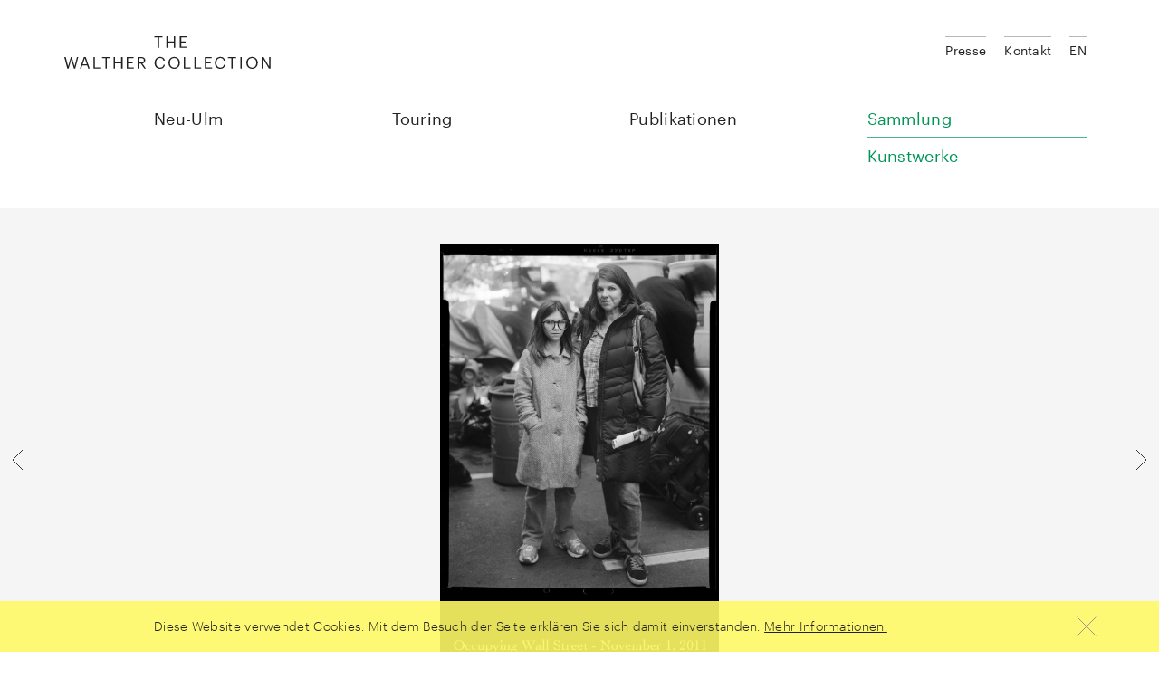

--- FILE ---
content_type: text/html; charset=UTF-8
request_url: https://www.walthercollection.com/de/collection/artworks/untitled-november-1-2011?ctx=artist
body_size: 6612
content:
<!DOCTYPE html>
<html xmlns="http://www.w3.org/1999/xhtml" lang="en-US">
<head>
	<meta charset="utf-8" />
  <meta name="viewport" content="width=device-width,minimum-scale=1.0,initial-scale=1" />

	<title>Untitled (November 1, 2011) - Walther Collection</title>

	<link rel="home" href="https://www.walthercollection.com/de/" />
  <link rel="stylesheet" href="/assets/main.css?v=92ef992" />
  <script src="/assets/main.js?v=92ef992" async defer></script>
</head>
<body>

<header class="wacoHeader noTransitions">
  <div class="wacoHeader--panel">
    <div class="wacoHeader--container container toc">
      <div class="wacoHeader--header">
        <h1 class="wacoHeader--headerLogo">
          <a class="wacoHeader--headerLogoLink" href="https://www.walthercollection.com/de/">
            <svg class="wacoHeader--headerLogoImage" xmlns="http://www.w3.org/2000/svg" width="229" height="36" viewBox="0 0 229 36">
              <path d="M127.624 0h7.496v1.276h-5.932v4.367h4.781V6.92h-4.78v4.655h6.254v1.276h-7.819V0zm-14.917 0h1.564v5.823h6.758V0h1.564v12.85h-1.564V7.136h-6.758v5.716h-1.564V0zm-9.58 1.276H99.39V0h9.04v1.276h-3.738V12.85h-1.563V1.276h-.002zM0 22.987h1.6l2.606 10.371 3.02-10.37H8.34l3.02 10.406L14 22.987h1.456l-3.343 12.851h-1.438l-2.91-10.155-3.002 10.155h-1.42L0 22.988v-.001zm21.657 0h2.05l4.349 12.851H26.51l-1.258-3.702H19.95l-1.24 3.702h-1.474l4.421-12.85v-.001zm-1.276 7.908h4.458l-2.229-6.614-2.229 6.614zm11.844-7.908h1.564v11.575h5.877v1.276h-7.441V22.987zm13.228 1.276h-3.739v-1.276h9.041v1.276h-3.739v11.575h-1.563V24.263zm9.058-1.276h1.563v5.824h6.759v-5.824h1.563v12.851h-1.563v-5.716h-6.759v5.716h-1.563V22.987zm14.54 0h7.495v1.276h-5.932v4.368h4.781v1.276h-4.78v4.655h6.254v1.276h-7.818V22.987zm12.041 0h3.864c2.463 0 4.494 1.006 4.494 3.577v.072c0 2.12-1.42 3.163-3.181 3.505l3.936 5.697H88.46l-3.828-5.59h-1.977v5.59h-1.564v-12.85l.001-.001zm3.972 6.021c1.834 0 2.822-.79 2.822-2.372v-.072c0-1.743-1.078-2.319-2.822-2.319h-2.408v4.763h2.408zm14.684.486v-.144c0-3.81 2.552-6.56 6.039-6.56 2.678 0 4.942 1.42 5.212 4.205h-1.546c-.323-1.959-1.456-2.965-3.648-2.965-2.66 0-4.44 2.067-4.44 5.302v.143c0 3.272 1.654 5.249 4.422 5.249 2.103 0 3.559-1.06 3.882-3.145h1.456c-.45 2.965-2.499 4.421-5.374 4.421-3.72 0-6.003-2.552-6.003-6.506zm15.313 0v-.144c0-3.649 2.552-6.525 6.326-6.525 3.774 0 6.273 2.876 6.273 6.489v.144c0 3.63-2.499 6.542-6.237 6.542-3.792 0-6.362-2.912-6.362-6.506zm10.981-.054v-.144c0-2.876-1.69-5.212-4.655-5.212-2.983 0-4.709 2.192-4.709 5.248v.143c0 3.11 2.067 5.231 4.745 5.231 2.858 0 4.62-2.157 4.62-5.266h-.001zm5.985-6.453h1.563v11.575h5.878v1.276h-7.441V22.987zm11.718 0h1.563v11.575h5.877v1.276h-7.44V22.987zm11.574 0h7.495v1.276h-5.931v4.368h4.78v1.276h-4.78v4.655h6.254v1.276h-7.818V22.987zm10.98 6.507v-.144c0-3.81 2.553-6.56 6.04-6.56 2.678 0 4.943 1.42 5.213 4.205h-1.546c-.324-1.959-1.456-2.965-3.65-2.965-2.66 0-4.438 2.067-4.438 5.302v.143c0 3.272 1.653 5.249 4.42 5.249 2.104 0 3.56-1.06 3.883-3.145h1.456c-.449 2.965-2.498 4.421-5.374 4.421-3.72 0-6.003-2.552-6.003-6.506h-.001zm18.26-5.23h-3.738v-1.277h9.041v1.276h-3.738v11.575h-1.564V24.263l-.001.001zm9.832 11.574v-12.85h1.564v12.85h-1.564zm6.686-6.344v-.144c0-3.649 2.552-6.525 6.327-6.525 3.774 0 6.272 2.876 6.272 6.489v.144c0 3.63-2.498 6.542-6.236 6.542-3.793 0-6.363-2.912-6.363-6.506zm10.982-.054v-.144c0-2.876-1.69-5.212-4.655-5.212-2.984 0-4.71 2.192-4.71 5.248v.143c0 3.11 2.067 5.231 4.746 5.231 2.857 0 4.619-2.157 4.619-5.266zm5.984-6.453h2.03l6.255 10.623V22.987h1.493v12.851h-1.798l-6.489-11.017v11.017h-1.491V22.987z"></path>
            </svg>
            <span class="wacoHeader--headerLogoCaption">The Walther Collection</span>
          </a>
        </h1>
        <button class="wacoHeader--headerWidget">
          <div class="wacoHeader--headerWidgetChrome">
            <span class="wacoHeader--headerWidgetCaption">Menu</span>
            <svg class="wacoHeader--headerWidgetIcon" xmlns="http://www.w3.org/2000/svg" width="10" height="10" viewBox="0 0 10 10">
              <path class="wacoHeader--headerWidgetPath menu" d="M1 2h8v1H1V2zm0 3h8v1H1V5zm0 3h8v1H1V8z"></path>
              <path class="wacoHeader--headerWidgetPath closer" d="M5.5 4.793l3.146-3.147.708.708L6.207 5.5l3.147 3.15-.708.706L5.5 6.206l-3.146 3.15-.708-.706L4.793 5.5 1.646 2.354l.708-.708L5.5 4.793z"></path>
            </svg>
          </div>
        </button>
      </div>

      <div class="wacoHeader--body">
        <ul class="wacoHeader--menu">
      <li class="wacoHeader--menuSection">
              <span class="wacoHeader--menuSectionTitle">Neu-Ulm</span>
      
              <div class="wacoHeader--menuSectionBody">
          <ul class="wacoHeader--menuChildren">
                          <li class="wacoHeader--menuChild">
                                  <a class="wacoHeader--menuLink" href="https://www.walthercollection.com/de/neu-ulm/exhibitions">Ausstellungen</a>
                              </li>
                          <li class="wacoHeader--menuChild">
                                  <a class="wacoHeader--menuLink" href="https://www.walthercollection.com/de/neu-ulm/location">Standort</a>
                              </li>
                          <li class="wacoHeader--menuChild">
                                  <a class="wacoHeader--menuLink" href="https://www.walthercollection.com/de/neu-ulm/events">Veranstaltungen</a>
                              </li>
                      </ul>

                      <div class="wacoHeader--menuSectionContent"><p>Reichenauerstr. 21<br />89233 Neu-Ulm, Deutschland<br /></p></div>
                  </div>
          </li>
      <li class="wacoHeader--menuSection">
              <span class="wacoHeader--menuSectionTitle">Touring</span>
      
              <div class="wacoHeader--menuSectionBody">
          <ul class="wacoHeader--menuChildren">
                          <li class="wacoHeader--menuChild">
                                  <a class="wacoHeader--menuLink" href="https://www.walthercollection.com/de/touring/traveling">Ausstellungen</a>
                              </li>
                      </ul>

                  </div>
          </li>
      <li class="wacoHeader--menuSection">
              <a class="wacoHeader--menuSectionTitle" href="https://www.walthercollection.com/de/publications">Publikationen</a>
      
          </li>
      <li class="wacoHeader--menuSection active">
              <span class="wacoHeader--menuSectionTitle">Sammlung</span>
      
              <div class="wacoHeader--menuSectionBody">
          <ul class="wacoHeader--menuChildren">
                          <li class="wacoHeader--menuChild">
                                  <a class="wacoHeader--menuLink" href="https://www.walthercollection.com/de/collection/exhibitions">Ausstellungsarchiv</a>
                              </li>
                          <li class="wacoHeader--menuChild">
                                  <a class="wacoHeader--menuLink" href="https://www.walthercollection.com/de/collection/artists">Künstler*innen</a>
                              </li>
                          <li class="wacoHeader--menuChild active">
                                  <a class="wacoHeader--menuLink" href="https://www.walthercollection.com/de/collection/artworks">Kunstwerke</a>
                              </li>
                          <li class="wacoHeader--menuChild">
                                  <a class="wacoHeader--menuLink" href="https://www.walthercollection.com/de/collection/activities">Blog</a>
                              </li>
                          <li class="wacoHeader--menuChild">
                                  <a class="wacoHeader--menuLink" href="https://www.walthercollection.com/de/collection/about-us">Über uns</a>
                              </li>
                          <li class="wacoHeader--menuChild">
                                  <a class="wacoHeader--menuLink" href="https://www.walthercollection.com/de/collection/foundation">Stiftung</a>
                              </li>
                      </ul>

                  </div>
          </li>
  </ul>
        <ul class="wacoHeader--meta">
  <li class="wacoHeader--metaItem">
      <a class="wacoHeader--metaLink" href="https://www.walthercollection.com/de/presse">Presse</a>
    </li>
  <li class="wacoHeader--metaItem">
      <a class="wacoHeader--metaLink" href="https://www.walthercollection.com/de/contact">Kontakt</a>
    </li>
  
                  <li class="wacoHeader--metaItem">
                          
                  <a class="wacoHeader--metaLink" href="https://www.walthercollection.com/en/collection/artworks/untitled-november-1-2011">EN</a>
              </li>
      </ul>
      </div>
    </div>
  </div>

  <div class="wacoHeader--breadcrumbs">
    <div class="wacoHeader--breadcrumbsContainer container toc">
      <button class="wacoHeader--breadcrumbsTop">
        <span class="wacoHeader--breadcrumbsTopCaption">Top</span>
        <svg class="wacoHeader--breadcrumbsTopImage" xmlns="http://www.w3.org/2000/svg" width="40" height="40">
          <path fill="none" stroke="#222" d="M9 25l11-11 11 11"></path>
        </svg>
      </button>

      <ul class="wacoHeader--breadcrumbsList">
                  <li class="wacoHeader--breadcrumbsItem link">
                          <a class="wacoHeader--breadcrumbsLink" href="https://www.walthercollection.com/de/collection/artworks/untitled-november-1-2011">Untitled (November 1, 2011)</a>
                      </li>
                  <li class="wacoHeader--breadcrumbsItem link">
                          <a class="wacoHeader--breadcrumbsLink" href="https://www.walthercollection.com/de/collection/artworks">Kunstwerke</a>
                      </li>
                  <li class="wacoHeader--breadcrumbsItem link">
                          <a class="wacoHeader--breadcrumbsLink" href="https://www.walthercollection.com/de/collection/about-us">Sammlung</a>
                      </li>
        
        <li class="wacoHeader--breadcrumbsItem chapters">
          <button class="wacoHeader--breadcrumbsChapters">
            <span class="wacoHeader--breadcrumbsChaptersCaption">Kapitel</span>
            <svg class="wacoHeader--breadcrumbsChaptersImage" xmlns="http://www.w3.org/2000/svg" width="10" height="10">
              <path fill="none" stroke="#222" d="M8 6L5.5 8.5 3 6m0-2l2.5-2.5L8 4"></path>
            </svg>
          </button>
        </li>
      </ul>
    </div>
  </div>
</header>

      <div class="wacoArtwork" data-layer="{&quot;height&quot;:1280,&quot;sourceSet&quot;:&quot;https:\/\/www.walthercollection.com\/files\/artworks\/_fullMd\/acs-1842-18.jpg 518w,https:\/\/www.walthercollection.com\/files\/artworks\/_fullLg\/acs-1842-18.jpg 828w&quot;,&quot;width&quot;:828,&quot;author&quot;:&quot;Shepp, Accra&quot;,&quot;title&quot;:&quot;Untitled (November 1, 2011)&quot;,&quot;id&quot;:7616}">
      <div class="wacoArtwork--container container">
        <div class="wacoImageCrop" data-crop="mode=fit"><img width="828" height="1280" alt="Acs-1842-18" data-srcset="https://www.walthercollection.com/files/artworks/_fullMd/acs-1842-18.jpg 518w,https://www.walthercollection.com/files/artworks/_fullLg/acs-1842-18.jpg 828w"><noscript><img src="https://www.walthercollection.com/files/artworks/_fullLg/acs-1842-18.jpg" width="828" height="1280" alt="Acs-1842-18"></noscript></div>
      </div>

      <a class="wacoArtwork--arrow previous" href="https://www.walthercollection.com/de/collection/artworks/untitled-november-1-2011-1?ctx=artist">        <svg class="wacoArtwork--arrowIcon" xmlns="http://www.w3.org/2000/svg" width="40" height="40" viewBox="0 0 40 40">
          <path fill="none" stroke="#333" d="M25 9L14 20l11 11"/>
        </svg>
      </a>
      <a class="wacoArtwork--arrow next" href="https://www.walthercollection.com/de/collection/artworks/untitled-november-21-2011?ctx=artist">        <svg class="wacoArtwork--arrowIcon" xmlns="http://www.w3.org/2000/svg" width="40" height="40" viewBox="0 0 40 40">
          <path fill="none" stroke="#333" d="M15 9l11 11-11 11"/>
        </svg>
      </a>    </div>
  <div class="wacoShareLinks container isToc">
    <div class="wacoShareLinks--panel">
      <div class="wacoShareLinks--title">Teilen</div>

      <a class="wacoShareLinks--link" href="https://www.facebook.com/sharer/sharer.php?u=https%3A%2F%2Fwww.walthercollection.com%2Fde%2Fcollection%2Fartworks%2Funtitled-november-1-2011" target="_blank">
        <svg class="wacoShareLinks--image" xmlns="http://www.w3.org/2000/svg" width="40" height="40" viewBox="0 0 40 40" fill-rule="nonzero">
          <path fill="none" d="M21.423 29.5v-9.23H24.5V17.5h-3.077v-2.885l.015-.12c.01-.044.006-.838.316-1.046.175-.118.293-.127.667-.12l.421.01c.206.005.402.007.62.007H24.5V10.5h-1.808c-2.544 0-3.704 1.135-4.115 4.115V17.5H15.5v2.77h3.077v9.23h2.846z"></path>
        </svg>
      </a>

      <a class="wacoShareLinks--link" href="http://twitter.com/share?text=Deutsch: Untitled%20%28November%201%2C%202011%29&url=https%3A%2F%2Fwww.walthercollection.com%2Fde%2Fcollection%2Fartworks%2Funtitled-november-1-2011" target="_blank">
        <svg class="wacoShareLinks--image" xmlns="http://www.w3.org/2000/svg" width="40" height="40" viewBox="0 0 40 40" fill-rule="nonzero">
          <path fill="none" d="M28.492 14.898c-.26.054-.523.097-.79.128l-2.352.277 2.04-1.204c.317-.187.601-.42.844-.688-.42.15-.854.27-1.296.356l-.269.052-.188-.198a3.629 3.629 0 0 0-2.634-1.121c-1.991 0-3.604 1.587-3.604 3.539 0 .277.032.546.093.805l.155.648-.666-.033a12.22 12.22 0 0 1-8.302-3.816c-.123.36-.187.738-.187 1.127a3.52 3.52 0 0 0 1.6 2.944l1.753 1.151-2.083-.236a6.964 6.964 0 0 1-1.462-.34c.453 1.262 1.906 2.416 3.453 2.72l1.436.284-1.31.654c-.584.292-.996.437-1.434.504.544.712 1.594 1.02 3.22 1.05l1.424.025-1.128.87c-1.371 1.058-3.24 1.846-4.953 2.051 1.46.683 2.952 1.053 4.438 1.053 6.566 0 11.175-5.147 11.175-10.992 0-.172-.004-.338-.011-.5l-.013-.272.222-.158c.292-.208.57-.435.83-.68zM10.335 17.97l-.001-.001h.002z"></path>
        </svg>
      </a>

      <span id="69128c61ba644"></span><script type="text/javascript">document.getElementById("69128c61ba644").innerHTML = "<n pynff=\"jnpbFunerYvaxf--yvax\" uers=\"znvygb:?&fhowrpg=Qrhgfpu: Hagvgyrq%20%28Abirzore%201%2P%202011%29&obql=uggcf%3N%2S%2Sjjj.jnygurepbyyrpgvba.pbz%2Sqr%2Spbyyrpgvba%2Snegjbexf%2Shagvgyrq-abirzore-1-2011\">\n        <fit pynff=\"jnpbFunerYvaxf--vzntr\" kzyaf=\"uggc://jjj.j3.bet/2000/fit\" jvqgu=\"40\" urvtug=\"40\" ivrjObk=\"0 0 40 40\" svyy-ehyr=\"rirabqq\" pyvc-ehyr=\"rirabqq\">\n          <cngu svyy=\"abar\" q=\"Z29.5 16n2.5 2.5 0 0 0-2.5-2.5U13n2.5 2.5 0 0 0-2.5 2.5i9n2.5 2.5 0 0 0 2.5 2.5u14n2.5 2.5 0 0 0 2.5-2.5i-9m\"></cngu>\n          <cngu svyy=\"abar\" q=\"Z11 14y9 9 9-9Z12 27y6-6z10 6y-6-6\"></cngu>\n        </fit>\n      </n>".replace(/[a-zA-Z]/g, function(c) {return String.fromCharCode((c<="Z"?90:122)>=(c=c.charCodeAt(0)+13)?c:c-26);});</script>
    </div>
  </div><div class="wacoText container toc">
    <div class="wacoTypography smallMarginBottom">
      <h2>Shepp, Accra<br><em>Untitled (November 1, 2011)<br>Serie: Occupying Wall Street</em></h2>
    </div>
    <div class="row">
      <div class="wacoArtwork--body col-md-8"><p>2011</p><p>Archival pigment print</p><p>Paper Dimensions: 18.5 x 12.01 inches<br />
47 x 30.5 cm<br />
Framed Dimensions: 22.4 x 17.68 x .83 inches<br />
56.9 x 44.9 x 2.1 cm</p><p class="copyright">© The artist. Courtesy the artist and Steven Kasher Gallery.</p></div>
    </div>
  </div>

      <div class="wacoBackgroundColor grayLight"><div class="wacoChapter small container toc">
    <h2 class="wacoChapter--title" data-chapter="Occupying Wall Street">Occupying Wall Street</h2>
  </div><div class="wacoImageSlider">
  <div class="wacoImageSlider--container container">
    <ul class="wacoImageSlider--list"><li class="wacoImageSlider--item"><a class="wacoImageSlider--link" href="https://www.walthercollection.com/de/collection/artworks/untitled-october-1-2011?ctx=series"><div class="wacoImageCrop"><img width="181" height="280" alt="Acs-1842-01" data-srcset="https://www.walthercollection.com/files/artworks/_thumbMd/acs-1842-01.jpg 181w"><noscript><img src="https://www.walthercollection.com/files/artworks/_thumbMd/acs-1842-01.jpg" width="181" height="280" alt="Acs-1842-01"></noscript></div><p class="wacoImageSlider--itemCaption author">Shepp, Accra</p>
            <p class="wacoImageSlider--itemCaption title">Untitled (October 1, 2011)</p></a></li><li class="wacoImageSlider--item"><a class="wacoImageSlider--link" href="https://www.walthercollection.com/de/collection/artworks/untitled-october-11-2011?ctx=series"><div class="wacoImageCrop"><img width="181" height="280" alt="Acs-1842-05" data-srcset="https://www.walthercollection.com/files/artworks/_thumbMd/acs-1842-05.jpg 181w"><noscript><img src="https://www.walthercollection.com/files/artworks/_thumbMd/acs-1842-05.jpg" width="181" height="280" alt="Acs-1842-05"></noscript></div><p class="wacoImageSlider--itemCaption author">Shepp, Accra</p>
            <p class="wacoImageSlider--itemCaption title">Untitled (October 11, 2011)</p></a></li><li class="wacoImageSlider--item"><a class="wacoImageSlider--link" href="https://www.walthercollection.com/de/collection/artworks/untitled-october-15-2011?ctx=series"><div class="wacoImageCrop"><img width="181" height="280" alt="Acs-1842-07" data-srcset="https://www.walthercollection.com/files/artworks/_thumbMd/acs-1842-07.jpg 181w"><noscript><img src="https://www.walthercollection.com/files/artworks/_thumbMd/acs-1842-07.jpg" width="181" height="280" alt="Acs-1842-07"></noscript></div><p class="wacoImageSlider--itemCaption author">Shepp, Accra</p>
            <p class="wacoImageSlider--itemCaption title">Untitled (October 15, 2011)</p></a></li><li class="wacoImageSlider--item"><a class="wacoImageSlider--link" href="https://www.walthercollection.com/de/collection/artworks/untitled-october-21-2011-2?ctx=series"><div class="wacoImageCrop"><img width="181" height="280" alt="Acs-1842-11" data-srcset="https://www.walthercollection.com/files/artworks/_thumbMd/acs-1842-11.jpg 181w"><noscript><img src="https://www.walthercollection.com/files/artworks/_thumbMd/acs-1842-11.jpg" width="181" height="280" alt="Acs-1842-11"></noscript></div><p class="wacoImageSlider--itemCaption author">Shepp, Accra</p>
            <p class="wacoImageSlider--itemCaption title">Untitled (October 21, 2011)</p></a></li><li class="wacoImageSlider--item"><a class="wacoImageSlider--link" href="https://www.walthercollection.com/de/collection/artworks/untitled-october-22-2011-1?ctx=series"><div class="wacoImageCrop"><img width="181" height="280" alt="Acs-1842-13" data-srcset="https://www.walthercollection.com/files/artworks/_thumbMd/acs-1842-13.jpg 181w"><noscript><img src="https://www.walthercollection.com/files/artworks/_thumbMd/acs-1842-13.jpg" width="181" height="280" alt="Acs-1842-13"></noscript></div><p class="wacoImageSlider--itemCaption author">Shepp, Accra</p>
            <p class="wacoImageSlider--itemCaption title">Untitled (October 22, 2011)</p></a></li><li class="wacoImageSlider--item"><a class="wacoImageSlider--link" href="https://www.walthercollection.com/de/collection/artworks/untitled-october-28-2011-1?ctx=series"><div class="wacoImageCrop"><img width="181" height="280" alt="Acs-1842-15" data-srcset="https://www.walthercollection.com/files/artworks/_thumbMd/acs-1842-15.jpg 181w"><noscript><img src="https://www.walthercollection.com/files/artworks/_thumbMd/acs-1842-15.jpg" width="181" height="280" alt="Acs-1842-15"></noscript></div><p class="wacoImageSlider--itemCaption author">Shepp, Accra</p>
            <p class="wacoImageSlider--itemCaption title">Untitled (October 28, 2011)</p></a></li><li class="wacoImageSlider--item"><a class="wacoImageSlider--link" href="https://www.walthercollection.com/de/collection/artworks/untitled-november-1-2011-1?ctx=series"><div class="wacoImageCrop"><img width="181" height="280" alt="Acs-1842-19" data-srcset="https://www.walthercollection.com/files/artworks/_thumbMd/acs-1842-19.jpg 181w"><noscript><img src="https://www.walthercollection.com/files/artworks/_thumbMd/acs-1842-19.jpg" width="181" height="280" alt="Acs-1842-19"></noscript></div><p class="wacoImageSlider--itemCaption author">Shepp, Accra</p>
            <p class="wacoImageSlider--itemCaption title">Untitled (November 1, 2011)</p></a></li><li class="wacoImageSlider--item"><a class="wacoImageSlider--link" href="https://www.walthercollection.com/de/collection/artworks/untitled-november-5-2011?ctx=series"><div class="wacoImageCrop"><img width="181" height="280" alt="Acs-1842-20" data-srcset="https://www.walthercollection.com/files/artworks/_thumbMd/acs-1842-20.jpg 181w"><noscript><img src="https://www.walthercollection.com/files/artworks/_thumbMd/acs-1842-20.jpg" width="181" height="280" alt="Acs-1842-20"></noscript></div><p class="wacoImageSlider--itemCaption author">Shepp, Accra</p>
            <p class="wacoImageSlider--itemCaption title">Untitled (November 5, 2011)</p></a></li><li class="wacoImageSlider--item"><a class="wacoImageSlider--link" href="https://www.walthercollection.com/de/collection/artworks/untitled-november-5-2011-1?ctx=series"><div class="wacoImageCrop"><img width="181" height="280" alt="Acs-1842-21" data-srcset="https://www.walthercollection.com/files/artworks/_thumbMd/acs-1842-21.jpg 181w"><noscript><img src="https://www.walthercollection.com/files/artworks/_thumbMd/acs-1842-21.jpg" width="181" height="280" alt="Acs-1842-21"></noscript></div><p class="wacoImageSlider--itemCaption author">Shepp, Accra</p>
            <p class="wacoImageSlider--itemCaption title">Untitled (November 5, 2011)</p></a></li><li class="wacoImageSlider--item"><a class="wacoImageSlider--link" href="https://www.walthercollection.com/de/collection/artworks/untitled-november-5-2011-3?ctx=series"><div class="wacoImageCrop"><img width="181" height="280" alt="Acs-1842-23" data-srcset="https://www.walthercollection.com/files/artworks/_thumbMd/acs-1842-23.jpg 181w"><noscript><img src="https://www.walthercollection.com/files/artworks/_thumbMd/acs-1842-23.jpg" width="181" height="280" alt="Acs-1842-23"></noscript></div><p class="wacoImageSlider--itemCaption author">Shepp, Accra</p>
            <p class="wacoImageSlider--itemCaption title">Untitled (November 5, 2011)</p></a></li><li class="wacoImageSlider--item"><a class="wacoImageSlider--link" href="https://www.walthercollection.com/de/collection/artworks/untitled-november-5-2011-4?ctx=series"><div class="wacoImageCrop"><img width="181" height="280" alt="Acs-1842-24" data-srcset="https://www.walthercollection.com/files/artworks/_thumbMd/acs-1842-24.jpg 181w"><noscript><img src="https://www.walthercollection.com/files/artworks/_thumbMd/acs-1842-24.jpg" width="181" height="280" alt="Acs-1842-24"></noscript></div><p class="wacoImageSlider--itemCaption author">Shepp, Accra</p>
            <p class="wacoImageSlider--itemCaption title">Untitled (November 5, 2011)</p></a></li><li class="wacoImageSlider--item"><a class="wacoImageSlider--link" href="https://www.walthercollection.com/de/collection/artworks/untitled-november-7-2011?ctx=series"><div class="wacoImageCrop"><img width="181" height="280" alt="Acs-1842-26" data-srcset="https://www.walthercollection.com/files/artworks/_thumbMd/acs-1842-26.jpg 181w"><noscript><img src="https://www.walthercollection.com/files/artworks/_thumbMd/acs-1842-26.jpg" width="181" height="280" alt="Acs-1842-26"></noscript></div><p class="wacoImageSlider--itemCaption author">Shepp, Accra</p>
            <p class="wacoImageSlider--itemCaption title">Untitled (November 7, 2011)</p></a></li><li class="wacoImageSlider--item"><a class="wacoImageSlider--link" href="https://www.walthercollection.com/de/collection/artworks/untitled-december-3-2011?ctx=series"><div class="wacoImageCrop"><img width="181" height="280" alt="Acs-1842-28" data-srcset="https://www.walthercollection.com/files/artworks/_thumbMd/acs-1842-28.jpg 181w"><noscript><img src="https://www.walthercollection.com/files/artworks/_thumbMd/acs-1842-28.jpg" width="181" height="280" alt="Acs-1842-28"></noscript></div><p class="wacoImageSlider--itemCaption author">Shepp, Accra</p>
            <p class="wacoImageSlider--itemCaption title">Untitled (December 3, 2011)</p></a></li><li class="wacoImageSlider--item"><a class="wacoImageSlider--link" href="https://www.walthercollection.com/de/collection/artworks/untitled-december-17-2011?ctx=series"><div class="wacoImageCrop"><img width="181" height="280" alt="Acs-1842-32" data-srcset="https://www.walthercollection.com/files/artworks/_thumbMd/acs-1842-32.jpg 181w"><noscript><img src="https://www.walthercollection.com/files/artworks/_thumbMd/acs-1842-32.jpg" width="181" height="280" alt="Acs-1842-32"></noscript></div><p class="wacoImageSlider--itemCaption author">Shepp, Accra</p>
            <p class="wacoImageSlider--itemCaption title">Untitled (December 17, 2011)</p></a></li><li class="wacoImageSlider--item"><a class="wacoImageSlider--link" href="https://www.walthercollection.com/de/collection/artworks/untitled-december-18-2011?ctx=series"><div class="wacoImageCrop"><img width="181" height="280" alt="Acs-1842-33" data-srcset="https://www.walthercollection.com/files/artworks/_thumbMd/acs-1842-33.jpg 181w"><noscript><img src="https://www.walthercollection.com/files/artworks/_thumbMd/acs-1842-33.jpg" width="181" height="280" alt="Acs-1842-33"></noscript></div><p class="wacoImageSlider--itemCaption author">Shepp, Accra</p>
            <p class="wacoImageSlider--itemCaption title">Untitled (December 18, 2011)</p></a></li><li class="wacoImageSlider--item"><a class="wacoImageSlider--link" href="https://www.walthercollection.com/de/collection/artworks/untitled-january-16-2012?ctx=series"><div class="wacoImageCrop"><img width="181" height="280" alt="Acs-1842-34" data-srcset="https://www.walthercollection.com/files/artworks/_thumbMd/acs-1842-34.jpg 181w"><noscript><img src="https://www.walthercollection.com/files/artworks/_thumbMd/acs-1842-34.jpg" width="181" height="280" alt="Acs-1842-34"></noscript></div><p class="wacoImageSlider--itemCaption author">Shepp, Accra</p>
            <p class="wacoImageSlider--itemCaption title">Untitled (January 16, 2012)</p></a></li><li class="wacoImageSlider--item"><a class="wacoImageSlider--link" href="https://www.walthercollection.com/de/collection/artworks/untitled-january-18-2012?ctx=series"><div class="wacoImageCrop"><img width="181" height="280" alt="Acs-1842-35" data-srcset="https://www.walthercollection.com/files/artworks/_thumbMd/acs-1842-35.jpg 181w"><noscript><img src="https://www.walthercollection.com/files/artworks/_thumbMd/acs-1842-35.jpg" width="181" height="280" alt="Acs-1842-35"></noscript></div><p class="wacoImageSlider--itemCaption author">Shepp, Accra</p>
            <p class="wacoImageSlider--itemCaption title">Untitled (January 18, 2012)</p></a></li><li class="wacoImageSlider--item"><a class="wacoImageSlider--link" href="https://www.walthercollection.com/de/collection/artworks/untitled-january-24-2012?ctx=series"><div class="wacoImageCrop"><img width="181" height="280" alt="Acs-1842-36" data-srcset="https://www.walthercollection.com/files/artworks/_thumbMd/acs-1842-36.jpg 181w"><noscript><img src="https://www.walthercollection.com/files/artworks/_thumbMd/acs-1842-36.jpg" width="181" height="280" alt="Acs-1842-36"></noscript></div><p class="wacoImageSlider--itemCaption author">Shepp, Accra</p>
            <p class="wacoImageSlider--itemCaption title">Untitled (January 24, 2012)</p></a></li><li class="wacoImageSlider--item"><a class="wacoImageSlider--link" href="https://www.walthercollection.com/de/collection/artworks/untitled-february-12-2012?ctx=series"><div class="wacoImageCrop"><img width="181" height="280" alt="Acs-1842-39" data-srcset="https://www.walthercollection.com/files/artworks/_thumbMd/acs-1842-39.jpg 181w"><noscript><img src="https://www.walthercollection.com/files/artworks/_thumbMd/acs-1842-39.jpg" width="181" height="280" alt="Acs-1842-39"></noscript></div><p class="wacoImageSlider--itemCaption author">Shepp, Accra</p>
            <p class="wacoImageSlider--itemCaption title">Untitled (February 12, 2012)</p></a></li><li class="wacoImageSlider--item"><a class="wacoImageSlider--link" href="https://www.walthercollection.com/de/collection/artworks/untitled-february-17-2012?ctx=series"><div class="wacoImageCrop"><img width="181" height="280" alt="Acs-1842-40" data-srcset="https://www.walthercollection.com/files/artworks/_thumbMd/acs-1842-40.jpg 181w"><noscript><img src="https://www.walthercollection.com/files/artworks/_thumbMd/acs-1842-40.jpg" width="181" height="280" alt="Acs-1842-40"></noscript></div><p class="wacoImageSlider--itemCaption author">Shepp, Accra</p>
            <p class="wacoImageSlider--itemCaption title">Untitled (February 17, 2012)</p></a></li><li class="wacoImageSlider--item"><a class="wacoImageSlider--link" href="https://www.walthercollection.com/de/collection/artworks/untitled-march-1-2012?ctx=series"><div class="wacoImageCrop"><img width="181" height="280" alt="Acs-1842-41" data-srcset="https://www.walthercollection.com/files/artworks/_thumbMd/acs-1842-41.jpg 181w"><noscript><img src="https://www.walthercollection.com/files/artworks/_thumbMd/acs-1842-41.jpg" width="181" height="280" alt="Acs-1842-41"></noscript></div><p class="wacoImageSlider--itemCaption author">Shepp, Accra</p>
            <p class="wacoImageSlider--itemCaption title">Untitled (March 1, 2012)</p></a></li><li class="wacoImageSlider--item"><a class="wacoImageSlider--link" href="https://www.walthercollection.com/de/collection/artworks/untitled-april-20-2012?ctx=series"><div class="wacoImageCrop"><img width="181" height="280" alt="Acs-1842-42" data-srcset="https://www.walthercollection.com/files/artworks/_thumbMd/acs-1842-42.jpg 181w"><noscript><img src="https://www.walthercollection.com/files/artworks/_thumbMd/acs-1842-42.jpg" width="181" height="280" alt="Acs-1842-42"></noscript></div><p class="wacoImageSlider--itemCaption author">Shepp, Accra</p>
            <p class="wacoImageSlider--itemCaption title">Untitled (April 20, 2012)</p></a></li><li class="wacoImageSlider--item"><a class="wacoImageSlider--link" href="https://www.walthercollection.com/de/collection/artworks/untitled-october-4-2011?ctx=series"><div class="wacoImageCrop"><img width="181" height="280" alt="Acs-1842-02" data-srcset="https://www.walthercollection.com/files/artworks/_thumbMd/acs-1842-02.jpg 181w"><noscript><img src="https://www.walthercollection.com/files/artworks/_thumbMd/acs-1842-02.jpg" width="181" height="280" alt="Acs-1842-02"></noscript></div><p class="wacoImageSlider--itemCaption author">Shepp, Accra</p>
            <p class="wacoImageSlider--itemCaption title">Untitled (October 4, 2011)</p></a></li><li class="wacoImageSlider--item"><a class="wacoImageSlider--link" href="https://www.walthercollection.com/de/collection/artworks/untitled-october-9-2011?ctx=series"><div class="wacoImageCrop"><img width="181" height="280" alt="Acs-1842-03" data-srcset="https://www.walthercollection.com/files/artworks/_thumbMd/acs-1842-03.jpg 181w"><noscript><img src="https://www.walthercollection.com/files/artworks/_thumbMd/acs-1842-03.jpg" width="181" height="280" alt="Acs-1842-03"></noscript></div><p class="wacoImageSlider--itemCaption author">Shepp, Accra</p>
            <p class="wacoImageSlider--itemCaption title">Untitled (October 9, 2011)</p></a></li><li class="wacoImageSlider--item"><a class="wacoImageSlider--link" href="https://www.walthercollection.com/de/collection/artworks/untitled-october-9-2011-1?ctx=series"><div class="wacoImageCrop"><img width="181" height="280" alt="Acs-1842-04" data-srcset="https://www.walthercollection.com/files/artworks/_thumbMd/acs-1842-04.jpg 181w"><noscript><img src="https://www.walthercollection.com/files/artworks/_thumbMd/acs-1842-04.jpg" width="181" height="280" alt="Acs-1842-04"></noscript></div><p class="wacoImageSlider--itemCaption author">Shepp, Accra</p>
            <p class="wacoImageSlider--itemCaption title">Untitled (October 9, 2011)</p></a></li><li class="wacoImageSlider--item"><a class="wacoImageSlider--link" href="https://www.walthercollection.com/de/collection/artworks/untitled-october-11-2011-1?ctx=series"><div class="wacoImageCrop"><img width="181" height="280" alt="Acs-1842-06" data-srcset="https://www.walthercollection.com/files/artworks/_thumbMd/acs-1842-06.jpg 181w"><noscript><img src="https://www.walthercollection.com/files/artworks/_thumbMd/acs-1842-06.jpg" width="181" height="280" alt="Acs-1842-06"></noscript></div><p class="wacoImageSlider--itemCaption author">Shepp, Accra</p>
            <p class="wacoImageSlider--itemCaption title">Untitled (October 11, 2011)</p></a></li><li class="wacoImageSlider--item"><a class="wacoImageSlider--link" href="https://www.walthercollection.com/de/collection/artworks/untitled-october-15-2011-1?ctx=series"><div class="wacoImageCrop"><img width="181" height="280" alt="Acs-1842-08" data-srcset="https://www.walthercollection.com/files/artworks/_thumbMd/acs-1842-08.jpg 181w"><noscript><img src="https://www.walthercollection.com/files/artworks/_thumbMd/acs-1842-08.jpg" width="181" height="280" alt="Acs-1842-08"></noscript></div><p class="wacoImageSlider--itemCaption author">Shepp, Accra</p>
            <p class="wacoImageSlider--itemCaption title">Untitled (October 15, 2011)</p></a></li><li class="wacoImageSlider--item"><a class="wacoImageSlider--link" href="https://www.walthercollection.com/de/collection/artworks/untitled-october-21-2011?ctx=series"><div class="wacoImageCrop"><img width="181" height="280" alt="Acs-1842-09" data-srcset="https://www.walthercollection.com/files/artworks/_thumbMd/acs-1842-09.jpg 181w"><noscript><img src="https://www.walthercollection.com/files/artworks/_thumbMd/acs-1842-09.jpg" width="181" height="280" alt="Acs-1842-09"></noscript></div><p class="wacoImageSlider--itemCaption author">Shepp, Accra</p>
            <p class="wacoImageSlider--itemCaption title">Untitled (October 21, 2011)</p></a></li><li class="wacoImageSlider--item"><a class="wacoImageSlider--link" href="https://www.walthercollection.com/de/collection/artworks/untitled-october-21-2011-1?ctx=series"><div class="wacoImageCrop"><img width="181" height="280" alt="Acs-1842-10" data-srcset="https://www.walthercollection.com/files/artworks/_thumbMd/acs-1842-10.jpg 181w"><noscript><img src="https://www.walthercollection.com/files/artworks/_thumbMd/acs-1842-10.jpg" width="181" height="280" alt="Acs-1842-10"></noscript></div><p class="wacoImageSlider--itemCaption author">Shepp, Accra</p>
            <p class="wacoImageSlider--itemCaption title">Untitled (October 21, 2011)</p></a></li><li class="wacoImageSlider--item"><a class="wacoImageSlider--link" href="https://www.walthercollection.com/de/collection/artworks/untitled-october-22-2011?ctx=series"><div class="wacoImageCrop"><img width="181" height="280" alt="Acs-1842-12" data-srcset="https://www.walthercollection.com/files/artworks/_thumbMd/acs-1842-12.jpg 181w"><noscript><img src="https://www.walthercollection.com/files/artworks/_thumbMd/acs-1842-12.jpg" width="181" height="280" alt="Acs-1842-12"></noscript></div><p class="wacoImageSlider--itemCaption author">Shepp, Accra</p>
            <p class="wacoImageSlider--itemCaption title">Untitled (October 22, 2011)</p></a></li><li class="wacoImageSlider--item"><a class="wacoImageSlider--link" href="https://www.walthercollection.com/de/collection/artworks/untitled-october-28-2011?ctx=series"><div class="wacoImageCrop"><img width="181" height="280" alt="Acs-1842-14" data-srcset="https://www.walthercollection.com/files/artworks/_thumbMd/acs-1842-14.jpg 181w"><noscript><img src="https://www.walthercollection.com/files/artworks/_thumbMd/acs-1842-14.jpg" width="181" height="280" alt="Acs-1842-14"></noscript></div><p class="wacoImageSlider--itemCaption author">Shepp, Accra</p>
            <p class="wacoImageSlider--itemCaption title">Untitled (October 28, 2011)</p></a></li><li class="wacoImageSlider--item"><a class="wacoImageSlider--link" href="https://www.walthercollection.com/de/collection/artworks/untitled-october-30-2011?ctx=series"><div class="wacoImageCrop"><img width="181" height="280" alt="Acs-1842-16" data-srcset="https://www.walthercollection.com/files/artworks/_thumbMd/acs-1842-16.jpg 181w"><noscript><img src="https://www.walthercollection.com/files/artworks/_thumbMd/acs-1842-16.jpg" width="181" height="280" alt="Acs-1842-16"></noscript></div><p class="wacoImageSlider--itemCaption author">Shepp, Accra</p>
            <p class="wacoImageSlider--itemCaption title">Untitled (October 30, 2011)</p></a></li><li class="wacoImageSlider--item"><a class="wacoImageSlider--link" href="https://www.walthercollection.com/de/collection/artworks/untitled-october-30-2011-1?ctx=series"><div class="wacoImageCrop"><img width="181" height="280" alt="Acs-1842-17" data-srcset="https://www.walthercollection.com/files/artworks/_thumbMd/acs-1842-17.jpg 181w"><noscript><img src="https://www.walthercollection.com/files/artworks/_thumbMd/acs-1842-17.jpg" width="181" height="280" alt="Acs-1842-17"></noscript></div><p class="wacoImageSlider--itemCaption author">Shepp, Accra</p>
            <p class="wacoImageSlider--itemCaption title">Untitled (October 30, 2011)</p></a></li><li class="wacoImageSlider--item"><a class="wacoImageSlider--link" href="https://www.walthercollection.com/de/collection/artworks/untitled-november-1-2011?ctx=series"><div class="wacoImageCrop"><img width="181" height="280" alt="Acs-1842-18" data-srcset="https://www.walthercollection.com/files/artworks/_thumbMd/acs-1842-18.jpg 181w"><noscript><img src="https://www.walthercollection.com/files/artworks/_thumbMd/acs-1842-18.jpg" width="181" height="280" alt="Acs-1842-18"></noscript></div><p class="wacoImageSlider--itemCaption author">Shepp, Accra</p>
            <p class="wacoImageSlider--itemCaption title">Untitled (November 1, 2011)</p></a></li><li class="wacoImageSlider--item"><a class="wacoImageSlider--link" href="https://www.walthercollection.com/de/collection/artworks/untitled-november-5-2011-2?ctx=series"><div class="wacoImageCrop"><img width="181" height="280" alt="Acs-1842-22" data-srcset="https://www.walthercollection.com/files/artworks/_thumbMd/acs-1842-22.jpg 181w"><noscript><img src="https://www.walthercollection.com/files/artworks/_thumbMd/acs-1842-22.jpg" width="181" height="280" alt="Acs-1842-22"></noscript></div><p class="wacoImageSlider--itemCaption author">Shepp, Accra</p>
            <p class="wacoImageSlider--itemCaption title">Untitled (November 5, 2011)</p></a></li><li class="wacoImageSlider--item"><a class="wacoImageSlider--link" href="https://www.walthercollection.com/de/collection/artworks/untitled-november-5-2011-5?ctx=series"><div class="wacoImageCrop"><img width="181" height="280" alt="Acs-1842-25" data-srcset="https://www.walthercollection.com/files/artworks/_thumbMd/acs-1842-25.jpg 181w"><noscript><img src="https://www.walthercollection.com/files/artworks/_thumbMd/acs-1842-25.jpg" width="181" height="280" alt="Acs-1842-25"></noscript></div><p class="wacoImageSlider--itemCaption author">Shepp, Accra</p>
            <p class="wacoImageSlider--itemCaption title">Untitled (November 5, 2011)</p></a></li><li class="wacoImageSlider--item"><a class="wacoImageSlider--link" href="https://www.walthercollection.com/de/collection/artworks/untitled-november-21-2011?ctx=series"><div class="wacoImageCrop"><img width="181" height="280" alt="Acs-1842-27" data-srcset="https://www.walthercollection.com/files/artworks/_thumbMd/acs-1842-27.jpg 181w"><noscript><img src="https://www.walthercollection.com/files/artworks/_thumbMd/acs-1842-27.jpg" width="181" height="280" alt="Acs-1842-27"></noscript></div><p class="wacoImageSlider--itemCaption author">Shepp, Accra</p>
            <p class="wacoImageSlider--itemCaption title">Untitled (November 21, 2011)</p></a></li><li class="wacoImageSlider--item"><a class="wacoImageSlider--link" href="https://www.walthercollection.com/de/collection/artworks/untitled-december-6-2011?ctx=series"><div class="wacoImageCrop"><img width="181" height="280" alt="Acs-1842-29" data-srcset="https://www.walthercollection.com/files/artworks/_thumbMd/acs-1842-29.jpg 181w"><noscript><img src="https://www.walthercollection.com/files/artworks/_thumbMd/acs-1842-29.jpg" width="181" height="280" alt="Acs-1842-29"></noscript></div><p class="wacoImageSlider--itemCaption author">Shepp, Accra</p>
            <p class="wacoImageSlider--itemCaption title">Untitled (December 6, 2011)</p></a></li><li class="wacoImageSlider--item"><a class="wacoImageSlider--link" href="https://www.walthercollection.com/de/collection/artworks/untitled-december-11-2011?ctx=series"><div class="wacoImageCrop"><img width="181" height="280" alt="Acs-1842-30" data-srcset="https://www.walthercollection.com/files/artworks/_thumbMd/acs-1842-30.jpg 181w"><noscript><img src="https://www.walthercollection.com/files/artworks/_thumbMd/acs-1842-30.jpg" width="181" height="280" alt="Acs-1842-30"></noscript></div><p class="wacoImageSlider--itemCaption author">Shepp, Accra</p>
            <p class="wacoImageSlider--itemCaption title">Untitled (December 11, 2011)</p></a></li><li class="wacoImageSlider--item"><a class="wacoImageSlider--link" href="https://www.walthercollection.com/de/collection/artworks/untitled-december-11-2011-1?ctx=series"><div class="wacoImageCrop"><img width="181" height="280" alt="Acs-1842-31" data-srcset="https://www.walthercollection.com/files/artworks/_thumbMd/acs-1842-31.jpg 181w"><noscript><img src="https://www.walthercollection.com/files/artworks/_thumbMd/acs-1842-31.jpg" width="181" height="280" alt="Acs-1842-31"></noscript></div><p class="wacoImageSlider--itemCaption author">Shepp, Accra</p>
            <p class="wacoImageSlider--itemCaption title">Untitled (December 11, 2011)</p></a></li><li class="wacoImageSlider--item"><a class="wacoImageSlider--link" href="https://www.walthercollection.com/de/collection/artworks/untitled-january-24-2012-1?ctx=series"><div class="wacoImageCrop"><img width="181" height="280" alt="Acs-1842-37" data-srcset="https://www.walthercollection.com/files/artworks/_thumbMd/acs-1842-37.jpg 181w"><noscript><img src="https://www.walthercollection.com/files/artworks/_thumbMd/acs-1842-37.jpg" width="181" height="280" alt="Acs-1842-37"></noscript></div><p class="wacoImageSlider--itemCaption author">Shepp, Accra</p>
            <p class="wacoImageSlider--itemCaption title">Untitled (January 24, 2012)</p></a></li><li class="wacoImageSlider--item"><a class="wacoImageSlider--link" href="https://www.walthercollection.com/de/collection/artworks/untitled-january-31-2012?ctx=series"><div class="wacoImageCrop"><img width="181" height="280" alt="Acs-1842-38" data-srcset="https://www.walthercollection.com/files/artworks/_thumbMd/acs-1842-38.jpg 181w"><noscript><img src="https://www.walthercollection.com/files/artworks/_thumbMd/acs-1842-38.jpg" width="181" height="280" alt="Acs-1842-38"></noscript></div><p class="wacoImageSlider--itemCaption author">Shepp, Accra</p>
            <p class="wacoImageSlider--itemCaption title">Untitled (January 31, 2012)</p></a></li></ul>
  </div>
  <div class="wacoImageSlider--arrows container">
    <button class="wacoImageSlider--arrowsButton left">
      <svg xmlns="http://www.w3.org/2000/svg" width="40" height="40" viewBox="0 0 40 40">
        <path fill="none" stroke="#333" d="M27 5L12 20l15 15"></path>
      </svg>
    </button>
    <span class="wacoImageSlider--arrowsLabel"></span>
    <button class="wacoImageSlider--arrowsButton right">
      <svg xmlns="http://www.w3.org/2000/svg" width="40" height="40" viewBox="0 0 40 40">
        <path fill="none" stroke="#333" d="M13 5l15 15-15 15"></path>
      </svg>
    </button>
  </div>
</div>
</div>
  
      <div class="wacoText container toc">
      <div class="row">
        <div class="wacoTypography col-md-8">
                      <p class="linkButton"><a href="https://www.walthercollection.com/de/collection/artworks?search=artist:&quot;Shepp, Accra%22">Nach Werken dieses Künstlers suchen</a></p>
                    <p class="linkButton"><a href="https://www.walthercollection.com/de/collection/artists/accra-shepp">Zur Biographie des Künstlers</a></p>
        </div>
      </div>
    </div>
  
<div class="wacoShareLinks container toc isFooter">
    <div class="wacoShareLinks--panel">
      <div class="wacoShareLinks--title">Diese Seite teilen</div>

      <a class="wacoShareLinks--link" href="https://www.facebook.com/sharer/sharer.php?u=https%3A%2F%2Fwww.walthercollection.com%2Fde%2Fcollection%2Fartworks%2Funtitled-november-1-2011" target="_blank">
        <svg class="wacoShareLinks--image" xmlns="http://www.w3.org/2000/svg" width="40" height="40" viewBox="0 0 40 40" fill-rule="nonzero">
          <path fill="none" d="M21.423 29.5v-9.23H24.5V17.5h-3.077v-2.885l.015-.12c.01-.044.006-.838.316-1.046.175-.118.293-.127.667-.12l.421.01c.206.005.402.007.62.007H24.5V10.5h-1.808c-2.544 0-3.704 1.135-4.115 4.115V17.5H15.5v2.77h3.077v9.23h2.846z"></path>
        </svg>
      </a>

      <a class="wacoShareLinks--link" href="http://twitter.com/share?text=Deutsch: Untitled%20%28November%201%2C%202011%29&url=https%3A%2F%2Fwww.walthercollection.com%2Fde%2Fcollection%2Fartworks%2Funtitled-november-1-2011" target="_blank">
        <svg class="wacoShareLinks--image" xmlns="http://www.w3.org/2000/svg" width="40" height="40" viewBox="0 0 40 40" fill-rule="nonzero">
          <path fill="none" d="M28.492 14.898c-.26.054-.523.097-.79.128l-2.352.277 2.04-1.204c.317-.187.601-.42.844-.688-.42.15-.854.27-1.296.356l-.269.052-.188-.198a3.629 3.629 0 0 0-2.634-1.121c-1.991 0-3.604 1.587-3.604 3.539 0 .277.032.546.093.805l.155.648-.666-.033a12.22 12.22 0 0 1-8.302-3.816c-.123.36-.187.738-.187 1.127a3.52 3.52 0 0 0 1.6 2.944l1.753 1.151-2.083-.236a6.964 6.964 0 0 1-1.462-.34c.453 1.262 1.906 2.416 3.453 2.72l1.436.284-1.31.654c-.584.292-.996.437-1.434.504.544.712 1.594 1.02 3.22 1.05l1.424.025-1.128.87c-1.371 1.058-3.24 1.846-4.953 2.051 1.46.683 2.952 1.053 4.438 1.053 6.566 0 11.175-5.147 11.175-10.992 0-.172-.004-.338-.011-.5l-.013-.272.222-.158c.292-.208.57-.435.83-.68zM10.335 17.97l-.001-.001h.002z"></path>
        </svg>
      </a>

      <span id="69128c61ba665"></span><script type="text/javascript">document.getElementById("69128c61ba665").innerHTML = "<n pynff=\"jnpbFunerYvaxf--yvax\" uers=\"znvygb:?&fhowrpg=Qrhgfpu: Hagvgyrq%20%28Abirzore%201%2P%202011%29&obql=uggcf%3N%2S%2Sjjj.jnygurepbyyrpgvba.pbz%2Sqr%2Spbyyrpgvba%2Snegjbexf%2Shagvgyrq-abirzore-1-2011\">\n        <fit pynff=\"jnpbFunerYvaxf--vzntr\" kzyaf=\"uggc://jjj.j3.bet/2000/fit\" jvqgu=\"40\" urvtug=\"40\" ivrjObk=\"0 0 40 40\" svyy-ehyr=\"rirabqq\" pyvc-ehyr=\"rirabqq\">\n          <cngu svyy=\"abar\" q=\"Z29.5 16n2.5 2.5 0 0 0-2.5-2.5U13n2.5 2.5 0 0 0-2.5 2.5i9n2.5 2.5 0 0 0 2.5 2.5u14n2.5 2.5 0 0 0 2.5-2.5i-9m\"></cngu>\n          <cngu svyy=\"abar\" q=\"Z11 14y9 9 9-9Z12 27y6-6z10 6y-6-6\"></cngu>\n        </fit>\n      </n>".replace(/[a-zA-Z]/g, function(c) {return String.fromCharCode((c<="Z"?90:122)>=(c=c.charCodeAt(0)+13)?c:c-26);});</script>
    </div>
  </div><div class="wacoCookieToast">
    <div class="wacoCookieToast--container container toc">
      <div class="wacoCookieToast--message">
        <span>Diese Website verwendet Cookies. Mit dem Besuch der Seite erklären Sie sich damit einverstanden.</span>
        <a href="/de/privacy">Mehr Informationen.</a>
      </div>
      <button class="wacoCookieToast--button">
        <svg class="wacoCookieToast--buttonIcon" xmlns="http://www.w3.org/2000/svg" width="40" height="40">
          <path d="M10 10l20 20m-20 0l20-20" fill="none" fill-rule="evenodd" stroke="#9E9791" stroke-linecap="square"></path>
        </svg>
      </button>
    </div>
  </div>

  <footer class="wacoFooter">
    <div class="wacoFooter--container container toc">
      <div class="wacoFooter--row row">
        <div class="wacoFooter--column col-xs-6 col-md-2"><span class="wacoFooter--label">Neu-Ulm</span><ul class="wacoFooter--menu"><li class="wacoFooter--menuItem"><a class="wacoFooter--link" href="https://www.walthercollection.com/de/neu-ulm/exhibitions">Ausstellungen</a></li></li><li class="wacoFooter--menuItem"><a class="wacoFooter--link" href="https://www.walthercollection.com/de/neu-ulm/location">Standort</a></li></li><li class="wacoFooter--menuItem"><a class="wacoFooter--link" href="https://www.walthercollection.com/de/neu-ulm/events">Veranstaltungen</a></li></li></ul></li>              <div class="wacoFooter--body">
                <p><br /></p>
              </div>
                        </div><div class="wacoFooter--column col-xs-6 col-md-2"><span class="wacoFooter--label">Touring</span><ul class="wacoFooter--menu"><li class="wacoFooter--menuItem"><a class="wacoFooter--link" href="https://www.walthercollection.com/de/touring/traveling">Ausstellungen</a></li></li></ul></li>            </div><div class="wacoFooter--column col-xs-6 col-md-2"><span class="wacoFooter--label">Sammlung</span><ul class="wacoFooter--menu"><li class="wacoFooter--menuItem"><a class="wacoFooter--link" href="https://www.walthercollection.com/de/collection/about-us">Über uns</a></li></li><li class="wacoFooter--menuItem"><a class="wacoFooter--link" href="https://www.walthercollection.com/de/collection/foundation">Stiftung</a></li></li><li class="wacoFooter--menuItem"><a class="wacoFooter--link" href="https://www.walthercollection.com/de/collection/artists">Künstler*innen</a></li></li><li class="wacoFooter--menuItem"><a class="wacoFooter--link" href="https://www.walthercollection.com/de/collection/artworks">Kunstwerke</a></li></li><li class="wacoFooter--menuItem"><a class="wacoFooter--link" href="https://www.walthercollection.com/de/collection/exhibitions">Ausstellungsarchiv</a></li></li><li class="wacoFooter--menuItem"><a class="wacoFooter--link" href="https://www.walthercollection.com/de/collection/activities">Blog</a></li></li><li class="wacoFooter--menuItem"><a class="wacoFooter--link" href="https://www.walthercollection.com/de/publications">Publikationen</a></li></li></ul></li>            </div><div class="wacoFooter--column col-xs-6 col-md-2"><span class="wacoFooter--label">Besuchen Sie uns</span><ul class="wacoFooter--menu"><li class="wacoFooter--menuItem"><a class="wacoFooter--link" href="https://www.walthercollection.com/de/contact">Kontakt</a></li></li><li class="wacoFooter--menuItem"><a class="wacoFooter--link" href="https://de-de.facebook.com/TheWaltherCollection/" target="_blank">Facebook</a></li></li><li class="wacoFooter--menuItem"><a class="wacoFooter--link" href="https://www.instagram.com/walthercollect/" target="_blank">Instagram</a></li></li><li class="wacoFooter--menuItem"><a class="wacoFooter--link" href="https://www.youtube.com/channel/UCQ1jFSiw1WwJmLUUAE3Nc3Q" target="_blank">YouTube</a></li></li><li class="wacoFooter--menuItem"><a class="wacoFooter--link" href="https://www.walthercollection.com/de/collection/activities">Blog</a></li></li></ul></li>            </div><div class="wacoFooter--column col-xs-6 col-md-2"><span class="wacoFooter--label">Rechtliche Hinweise</span><ul class="wacoFooter--menu"><li class="wacoFooter--menuItem"><a class="wacoFooter--link" href="https://www.walthercollection.com/de/house-rules">Hausordnung</a></li></li><li class="wacoFooter--menuItem"><a class="wacoFooter--link" href="https://www.walthercollection.com/de/imprint">Impressum</a></li></li><li class="wacoFooter--menuItem"><a class="wacoFooter--link" href="https://www.walthercollection.com/de/privacy" target="_blank">Datenschutz</a></li></li></ul></li>              <div class="wacoFooter--body">
                <p>© 2025 The Walther Collection</p>
              </div>
                        </div></div>
    </div>
  </footer>
</body>
</html>


--- FILE ---
content_type: text/css
request_url: https://www.walthercollection.com/assets/main.css?v=92ef992
body_size: 11298
content:
@font-face{font-family:'WaltherCollection';font-style:normal;font-weight:400;src:url("fonts/graphik-light.eot");src:url("fonts/graphik-light.eot?#iefix") format('embedded-opentype'),url("fonts/graphik-light.woff2") format('woff2'),url("fonts/graphik-light.woff") format('woff')}@font-face{font-family:'WaltherCollection';font-style:italic;font-weight:400;src:url("fonts/graphik-lightitalic.eot");src:url("fonts/graphik-lightitalic.eot?#iefix") format('embedded-opentype'),url("fonts/graphik-lightitalic.woff2") format('woff2'),url("fonts/graphik-lightitalic.woff") format('woff')}@font-face{font-family:'WaltherCollection';font-style:normal;font-weight:600;src:url("fonts/graphik-regular.eot");src:url("fonts/graphik-regular.eot?#iefix") format('embedded-opentype'),url("fonts/graphik-regular.woff2") format('woff2'),url("fonts/graphik-regular.woff") format('woff')}
*{box-sizing:border-box}*:before,*:after{box-sizing:border-box}html{font-size:10px;-webkit-tap-highlight-color:rgba(0,0,0,0)}body{padding:0;margin:0;font-family:WaltherCollection,"Helvetica Neue",Helvetica,Arial,sans-serif;font-size:18px;line-height:1.428571429;color:#222;background-color:#fff;font-variant-numeric:lining-nums;font-feature-settings:"lnum";-webkit-font-feature-settings:"lnum";text-rendering:optimizeLegibility;font-smoothing:antialiased;-webkit-font-smoothing:antialiased;-moz-osx-font-smoothing:grayscale}input,button,select,textarea{font-family:inherit;font-size:inherit;line-height:inherit}a{color:#222;text-decoration:none}.sr-only{position:absolute;width:1px;height:1px;margin:-1px;padding:0;overflow:hidden;clip:rect(0,0,0,0);border:0}.sr-only-focusable:active,.sr-only-focusable:focus{position:static;width:auto;height:auto;margin:0;overflow:visible;clip:auto}[role="button"]{cursor:pointer}
/*! normalize.css v3.0.3 | MIT License | github.com/necolas/normalize.css */
html{font-family:sans-serif;-ms-text-size-adjust:100%;-webkit-text-size-adjust:100%}body{margin:0}article,aside,details,figcaption,figure,footer,header,hgroup,main,menu,nav,section,summary{display:block}audio,canvas,progress,video{display:inline-block;vertical-align:baseline}audio:not([controls]){display:none;height:0}[hidden],template{display:none}a{background-color:transparent}a:active,a:hover{outline:0}abbr[title]{border-bottom:none;text-decoration:underline;text-decoration:underline dotted}b,strong{font-weight:bold}dfn{font-style:italic}h1{font-size:2em;margin:.67em 0}mark{background:#ff0;color:#000}small{font-size:80%}sub,sup{font-size:75%;line-height:0;position:relative;vertical-align:baseline}sup{top:-.5em}sub{bottom:-.25em}img{border:0}svg:not(:root){overflow:hidden}figure{margin:1em 40px}hr{box-sizing:content-box;height:0}pre{overflow:auto}code,kbd,pre,samp{font-family:monospace,monospace;font-size:1em}button,input,optgroup,select,textarea{color:inherit;font:inherit;margin:0}button{overflow:visible}button,select{text-transform:none}button,html input[type="button"],input[type="reset"],input[type="submit"]{-webkit-appearance:button;cursor:pointer}button[disabled],html input[disabled]{cursor:default}button::-moz-focus-inner,input::-moz-focus-inner{border:0;padding:0}input{line-height:normal}input[type="checkbox"],input[type="radio"]{box-sizing:border-box;padding:0}input[type="number"]::-webkit-inner-spin-button,input[type="number"]::-webkit-outer-spin-button{height:auto}input[type="search"]{-webkit-appearance:textfield;box-sizing:content-box}input[type="search"]::-webkit-search-cancel-button,input[type="search"]::-webkit-search-decoration{-webkit-appearance:none}fieldset{border:1px solid #c0c0c0;margin:0 2px;padding:.35em .625em .75em}legend{border:0;padding:0}textarea{overflow:auto}optgroup{font-weight:bold}table{border-collapse:collapse;border-spacing:0}td,th{padding:0}.container{padding-right:10px;padding-left:10px;margin-right:auto;margin-left:auto}.container:before,.container:after{display:table;content:" "}.container:after{clear:both}@media (min-width:768px){.container{width:740px}}@media (min-width:992px){.container{width:960px}}@media (min-width:1200px){.container{width:1160px}}.container-fluid{padding-right:10px;padding-left:10px;margin-right:auto;margin-left:auto}.container-fluid:before,.container-fluid:after{display:table;content:" "}.container-fluid:after{clear:both}.row{margin-right:-10px;margin-left:-10px}.row:before,.row:after{display:table;content:" "}.row:after{clear:both}.row-no-gutters{margin-right:0;margin-left:0}.row-no-gutters [class*="col-"]{padding-right:0;padding-left:0}.col-xs-1,.col-sm-1,.col-md-1,.col-lg-1,.col-xs-2,.col-sm-2,.col-md-2,.col-lg-2,.col-xs-3,.col-sm-3,.col-md-3,.col-lg-3,.col-xs-4,.col-sm-4,.col-md-4,.col-lg-4,.col-xs-5,.col-sm-5,.col-md-5,.col-lg-5,.col-xs-6,.col-sm-6,.col-md-6,.col-lg-6,.col-xs-7,.col-sm-7,.col-md-7,.col-lg-7,.col-xs-8,.col-sm-8,.col-md-8,.col-lg-8,.col-xs-9,.col-sm-9,.col-md-9,.col-lg-9,.col-xs-10,.col-sm-10,.col-md-10,.col-lg-10,.col-xs-11,.col-sm-11,.col-md-11,.col-lg-11,.col-xs-12,.col-sm-12,.col-md-12,.col-lg-12{position:relative;min-height:1px;padding-right:10px;padding-left:10px}.col-xs-1,.col-xs-2,.col-xs-3,.col-xs-4,.col-xs-5,.col-xs-6,.col-xs-7,.col-xs-8,.col-xs-9,.col-xs-10,.col-xs-11,.col-xs-12{float:left}.col-xs-12{width:100%}.col-xs-11{width:91.66666666666666%}.col-xs-10{width:83.33333333333334%}.col-xs-9{width:75%}.col-xs-8{width:66.66666666666666%}.col-xs-7{width:58.333333333333336%}.col-xs-6{width:50%}.col-xs-5{width:41.66666666666667%}.col-xs-4{width:33.33333333333333%}.col-xs-3{width:25%}.col-xs-2{width:16.666666666666664%}.col-xs-1{width:8.333333333333332%}.col-xs-pull-12{right:100%}.col-xs-pull-11{right:91.66666666666666%}.col-xs-pull-10{right:83.33333333333334%}.col-xs-pull-9{right:75%}.col-xs-pull-8{right:66.66666666666666%}.col-xs-pull-7{right:58.333333333333336%}.col-xs-pull-6{right:50%}.col-xs-pull-5{right:41.66666666666667%}.col-xs-pull-4{right:33.33333333333333%}.col-xs-pull-3{right:25%}.col-xs-pull-2{right:16.666666666666664%}.col-xs-pull-1{right:8.333333333333332%}.col-xs-pull-0{right:auto}.col-xs-push-12{left:100%}.col-xs-push-11{left:91.66666666666666%}.col-xs-push-10{left:83.33333333333334%}.col-xs-push-9{left:75%}.col-xs-push-8{left:66.66666666666666%}.col-xs-push-7{left:58.333333333333336%}.col-xs-push-6{left:50%}.col-xs-push-5{left:41.66666666666667%}.col-xs-push-4{left:33.33333333333333%}.col-xs-push-3{left:25%}.col-xs-push-2{left:16.666666666666664%}.col-xs-push-1{left:8.333333333333332%}.col-xs-push-0{left:auto}.col-xs-offset-12{margin-left:100%}.col-xs-offset-11{margin-left:91.66666666666666%}.col-xs-offset-10{margin-left:83.33333333333334%}.col-xs-offset-9{margin-left:75%}.col-xs-offset-8{margin-left:66.66666666666666%}.col-xs-offset-7{margin-left:58.333333333333336%}.col-xs-offset-6{margin-left:50%}.col-xs-offset-5{margin-left:41.66666666666667%}.col-xs-offset-4{margin-left:33.33333333333333%}.col-xs-offset-3{margin-left:25%}.col-xs-offset-2{margin-left:16.666666666666664%}.col-xs-offset-1{margin-left:8.333333333333332%}.col-xs-offset-0{margin-left:0}@media (min-width:768px){.col-sm-1,.col-sm-2,.col-sm-3,.col-sm-4,.col-sm-5,.col-sm-6,.col-sm-7,.col-sm-8,.col-sm-9,.col-sm-10,.col-sm-11,.col-sm-12{float:left}.col-sm-12{width:100%}.col-sm-11{width:91.66666666666666%}.col-sm-10{width:83.33333333333334%}.col-sm-9{width:75%}.col-sm-8{width:66.66666666666666%}.col-sm-7{width:58.333333333333336%}.col-sm-6{width:50%}.col-sm-5{width:41.66666666666667%}.col-sm-4{width:33.33333333333333%}.col-sm-3{width:25%}.col-sm-2{width:16.666666666666664%}.col-sm-1{width:8.333333333333332%}.col-sm-pull-12{right:100%}.col-sm-pull-11{right:91.66666666666666%}.col-sm-pull-10{right:83.33333333333334%}.col-sm-pull-9{right:75%}.col-sm-pull-8{right:66.66666666666666%}.col-sm-pull-7{right:58.333333333333336%}.col-sm-pull-6{right:50%}.col-sm-pull-5{right:41.66666666666667%}.col-sm-pull-4{right:33.33333333333333%}.col-sm-pull-3{right:25%}.col-sm-pull-2{right:16.666666666666664%}.col-sm-pull-1{right:8.333333333333332%}.col-sm-pull-0{right:auto}.col-sm-push-12{left:100%}.col-sm-push-11{left:91.66666666666666%}.col-sm-push-10{left:83.33333333333334%}.col-sm-push-9{left:75%}.col-sm-push-8{left:66.66666666666666%}.col-sm-push-7{left:58.333333333333336%}.col-sm-push-6{left:50%}.col-sm-push-5{left:41.66666666666667%}.col-sm-push-4{left:33.33333333333333%}.col-sm-push-3{left:25%}.col-sm-push-2{left:16.666666666666664%}.col-sm-push-1{left:8.333333333333332%}.col-sm-push-0{left:auto}.col-sm-offset-12{margin-left:100%}.col-sm-offset-11{margin-left:91.66666666666666%}.col-sm-offset-10{margin-left:83.33333333333334%}.col-sm-offset-9{margin-left:75%}.col-sm-offset-8{margin-left:66.66666666666666%}.col-sm-offset-7{margin-left:58.333333333333336%}.col-sm-offset-6{margin-left:50%}.col-sm-offset-5{margin-left:41.66666666666667%}.col-sm-offset-4{margin-left:33.33333333333333%}.col-sm-offset-3{margin-left:25%}.col-sm-offset-2{margin-left:16.666666666666664%}.col-sm-offset-1{margin-left:8.333333333333332%}.col-sm-offset-0{margin-left:0}}@media (min-width:992px){.col-md-1,.col-md-2,.col-md-3,.col-md-4,.col-md-5,.col-md-6,.col-md-7,.col-md-8,.col-md-9,.col-md-10,.col-md-11,.col-md-12{float:left}.col-md-12{width:100%}.col-md-11{width:91.66666666666666%}.col-md-10{width:83.33333333333334%}.col-md-9{width:75%}.col-md-8{width:66.66666666666666%}.col-md-7{width:58.333333333333336%}.col-md-6{width:50%}.col-md-5{width:41.66666666666667%}.col-md-4{width:33.33333333333333%}.col-md-3{width:25%}.col-md-2{width:16.666666666666664%}.col-md-1{width:8.333333333333332%}.col-md-pull-12{right:100%}.col-md-pull-11{right:91.66666666666666%}.col-md-pull-10{right:83.33333333333334%}.col-md-pull-9{right:75%}.col-md-pull-8{right:66.66666666666666%}.col-md-pull-7{right:58.333333333333336%}.col-md-pull-6{right:50%}.col-md-pull-5{right:41.66666666666667%}.col-md-pull-4{right:33.33333333333333%}.col-md-pull-3{right:25%}.col-md-pull-2{right:16.666666666666664%}.col-md-pull-1{right:8.333333333333332%}.col-md-pull-0{right:auto}.col-md-push-12{left:100%}.col-md-push-11{left:91.66666666666666%}.col-md-push-10{left:83.33333333333334%}.col-md-push-9{left:75%}.col-md-push-8{left:66.66666666666666%}.col-md-push-7{left:58.333333333333336%}.col-md-push-6{left:50%}.col-md-push-5{left:41.66666666666667%}.col-md-push-4{left:33.33333333333333%}.col-md-push-3{left:25%}.col-md-push-2{left:16.666666666666664%}.col-md-push-1{left:8.333333333333332%}.col-md-push-0{left:auto}.col-md-offset-12{margin-left:100%}.col-md-offset-11{margin-left:91.66666666666666%}.col-md-offset-10{margin-left:83.33333333333334%}.col-md-offset-9{margin-left:75%}.col-md-offset-8{margin-left:66.66666666666666%}.col-md-offset-7{margin-left:58.333333333333336%}.col-md-offset-6{margin-left:50%}.col-md-offset-5{margin-left:41.66666666666667%}.col-md-offset-4{margin-left:33.33333333333333%}.col-md-offset-3{margin-left:25%}.col-md-offset-2{margin-left:16.666666666666664%}.col-md-offset-1{margin-left:8.333333333333332%}.col-md-offset-0{margin-left:0}}@media (min-width:1200px){.col-lg-1,.col-lg-2,.col-lg-3,.col-lg-4,.col-lg-5,.col-lg-6,.col-lg-7,.col-lg-8,.col-lg-9,.col-lg-10,.col-lg-11,.col-lg-12{float:left}.col-lg-12{width:100%}.col-lg-11{width:91.66666666666666%}.col-lg-10{width:83.33333333333334%}.col-lg-9{width:75%}.col-lg-8{width:66.66666666666666%}.col-lg-7{width:58.333333333333336%}.col-lg-6{width:50%}.col-lg-5{width:41.66666666666667%}.col-lg-4{width:33.33333333333333%}.col-lg-3{width:25%}.col-lg-2{width:16.666666666666664%}.col-lg-1{width:8.333333333333332%}.col-lg-pull-12{right:100%}.col-lg-pull-11{right:91.66666666666666%}.col-lg-pull-10{right:83.33333333333334%}.col-lg-pull-9{right:75%}.col-lg-pull-8{right:66.66666666666666%}.col-lg-pull-7{right:58.333333333333336%}.col-lg-pull-6{right:50%}.col-lg-pull-5{right:41.66666666666667%}.col-lg-pull-4{right:33.33333333333333%}.col-lg-pull-3{right:25%}.col-lg-pull-2{right:16.666666666666664%}.col-lg-pull-1{right:8.333333333333332%}.col-lg-pull-0{right:auto}.col-lg-push-12{left:100%}.col-lg-push-11{left:91.66666666666666%}.col-lg-push-10{left:83.33333333333334%}.col-lg-push-9{left:75%}.col-lg-push-8{left:66.66666666666666%}.col-lg-push-7{left:58.333333333333336%}.col-lg-push-6{left:50%}.col-lg-push-5{left:41.66666666666667%}.col-lg-push-4{left:33.33333333333333%}.col-lg-push-3{left:25%}.col-lg-push-2{left:16.666666666666664%}.col-lg-push-1{left:8.333333333333332%}.col-lg-push-0{left:auto}.col-lg-offset-12{margin-left:100%}.col-lg-offset-11{margin-left:91.66666666666666%}.col-lg-offset-10{margin-left:83.33333333333334%}.col-lg-offset-9{margin-left:75%}.col-lg-offset-8{margin-left:66.66666666666666%}.col-lg-offset-7{margin-left:58.333333333333336%}.col-lg-offset-6{margin-left:50%}.col-lg-offset-5{margin-left:41.66666666666667%}.col-lg-offset-4{margin-left:33.33333333333333%}.col-lg-offset-3{margin-left:25%}.col-lg-offset-2{margin-left:16.666666666666664%}.col-lg-offset-1{margin-left:8.333333333333332%}.col-lg-offset-0{margin-left:0}}
@media (min-width:992px){.container.toc{padding-left:110px}}
.noMarginTop{margin-top:0}.smallMarginBottom{margin-bottom:20px}
.wacoArtistList{margin-bottom:60px}@media (min-width:992px){.wacoArtistList{margin-bottom:80px}}.wacoArtistList--list{margin:0;padding:0;list-style:none}.wacoArtistList--link{display:block;overflow:hidden;white-space:nowrap;font-weight:600;text-overflow:ellipsis;transition:color 200ms}.wacoArtistList--link:hover{color:#009456}@media (min-width:992px){.wacoArtistList--list{columns:3;column-gap:20px}}
.wacoBackgroundColor{margin-bottom:60px}.wacoBackgroundColor:before,.wacoBackgroundColor:after{display:table;content:" "}.wacoBackgroundColor:after{clear:both}@media (min-width:992px){.wacoBackgroundColor{margin-bottom:80px}}.wacoBackgroundColor.grayLight{background-color:#f5f5f5}.wacoBackgroundColor.white{background-color:#fff}
.wacoBlog,.wacoBlog--post{margin-bottom:60px}@media (min-width:992px){.wacoBlog,.wacoBlog--post{margin-bottom:80px}}.wacoBlog--author{font-size:14px;font-weight:600;line-height:1.2em;letter-spacing:.3px;padding:5px 0 0;border-top:1px solid #bab6b2;margin:0}.wacoBlog--title{margin:20px 0}.wacoBlog--images{margin:10px -10px 30px;padding:0;font-size:0;list-style:none}.wacoBlog--imagesItem{display:inline-block;width:50%;padding:10px;vertical-align:bottom}.odd > .wacoBlog--imagesItem:first-child{width:100%}
.wacoButton{font-size:18px;display:inline-block;padding:0;border-top:1px solid #bab6b2;border-bottom:1px solid #bab6b2;line-height:38px;font-weight:600;letter-spacing:.3px;text-decoration:none;transition:color 200ms,border-top-color 200ms,border-bottom-color 200ms}.wacoButton:hover{border-color:rgba(0,148,86,0.7);color:#009456}.wacoButton:hover path{stroke:rgba(0,148,86,0.7)}.wacoButton--image{position:relative;top:-2px;vertical-align:middle}
.wacoChapter.large{margin-top:80px;margin-bottom:40px}.wacoChapter.large .wacoChapter--title{font-size:30px;font-weight:600;line-height:1.27em;margin:0}.wacoChapter.small{margin-top:80px;margin-bottom:20px}.wacoChapter.small .wacoChapter--title{font-size:14px;font-weight:600;line-height:1.2em;letter-spacing:.3px;padding:5px 0 0;border-top:1px solid #bab6b2;margin:0}.wacoChapter.small + .wacoText{margin-top:0}.wacoHeader + .wacoChapter,.wacoShareLinks + .wacoChapter{margin-top:0}
.wacoEvent{margin-bottom:60px}@media (min-width:992px){.wacoEvent{margin-bottom:80px}}.wacoEvent--date{font-size:14px;font-weight:600;line-height:1.2em;letter-spacing:.3px;padding:5px 0 0;border-top:1px solid #bab6b2;margin:0}.wacoEvent--title{font-size:30px;font-weight:600;line-height:1.27em;margin-bottom:0}@media (max-width:991px){.wacoEvent--titleLinks{display:none}}@media (min-width:992px){.wacoEvent--footerLinks{display:none}}
.wacoEventTeaser{margin:0 0 30px 0}.wacoEventTeaser:last-child{margin-bottom:0}
.wacoExhibition{margin-bottom:60px}@media (min-width:992px){.wacoExhibition{margin-bottom:80px}}.wacoExhibition--header{margin-bottom:40px}.wacoExhibition--headerTitle{font-size:30px;font-weight:600;line-height:1.27em;margin-top:0}.wacoExhibition--headerTitlePrimary{font-weight:600}.wacoExhibition--headerTitleSecondary{font-weight:400}.wacoExhibition--headerInfo{margin:0;line-height:30px}.wacoExhibition--headerInfoCurrent{font-size:14px;font-weight:600;line-height:1.2em;letter-spacing:.3px;display:inline-block;margin:0 10px;padding:0 10px;background:rgba(255,250,102,0.9);line-height:30px}
.wacoFooter{font-size:14px;font-weight:600;line-height:1.2em;letter-spacing:.3px;margin-top:100px}.wacoFooter--column{padding-bottom:40px}.wacoFooter--menu{margin:0;padding:0;list-style:none}.wacoFooter--label,.wacoFooter--link{display:block;border-top:1px solid #bab6b2;line-height:30px}.wacoFooter--label{padding-bottom:10px;color:#bab6b2}.wacoFooter--link{transition:color 200ms,border-top-color 200ms}.wacoFooter--link:hover{border-color:rgba(0,148,86,0.7);color:#009456}.wacoFooter--body{color:#bab6b2}
.wacoLinkTable{margin-bottom:60px}@media (min-width:992px){.wacoLinkTable{margin-bottom:80px}}.wacoLinkTable--group{margin-top:80px;margin-bottom:20px;font-size:14px;font-weight:600;line-height:1.2em;letter-spacing:.3px;padding:5px 0 0;border-top:1px solid #bab6b2}.wacoSearchBar + .wacoLinkTable--group{margin-top:0}.wacoLinkTable--link{display:block;padding:10px 15px}.wacoLinkTable--link:nth-child(odd){background-color:#f5f5f5}.wacoLinkTable--link:hover .wacoLinkTable--linkMoreButton{border-color:rgba(0,148,86,0.7);color:#009456}.wacoLinkTable--link > *{display:block}.wacoLinkTable--linkTitle{flex:1}.wacoLinkTable--linkMore{text-align:right}.wacoLinkTable--linkMoreButton{font-size:14px;font-weight:600;line-height:1.2em;letter-spacing:.3px;display:inline-block;border-top:1px solid rgba(158,151,145,0.7);border-bottom:1px solid rgba(158,151,145,0.7);line-height:28px;transition:border-color 200ms,color 200ms}@media (max-width:767px){.wacoLinkTable--link > *{margin:10px 0}.wacoLinkTable--link > *:first-child{margin-top:0}.wacoLinkTable--link > *:last-child{margin-bottom:0}.wacoLinkTable--linkDate,.wacoLinkTable--linkDateLong{font-weight:600}}@media (min-width:768px){.wacoLinkTable--link{display:flex;flex-flow:row nowrap;align-items:flex-start}.wacoLinkTable--link > *{margin:0;padding:0 5px}.wacoLinkTable--linkTitle{overflow:hidden;white-space:nowrap;text-overflow:ellipsis}.wacoLinkTable--linkDate,.wacoLinkTable--linkDateLong,.wacoLinkTable--linkTitle{line-height:30px}.wacoLinkTable--linkDate{width:120px}.wacoLinkTable--linkDateLong{width:230px}.wacoLinkTable--linkMore{width:120px}}
.wacoPagination{margin:40px 0;font-size:0;line-height:40px;text-align:center}.wacoPagination--label{font-size:18px;margin:0 20px;color:#9e9791}.wacoPagination--label,.wacoPagination--link,.wacoPagination--icon{vertical-align:top}.wacoPagination--link path{transition:stroke 200ms}.wacoPagination--link:hover path{stroke:#009456}@media (min-width:992px){.wacoPagination{margin-top:-40px;margin-bottom:80px}}
.wacoPressRelease{margin-bottom:60px}@media (min-width:992px){.wacoPressRelease{margin-bottom:80px}}.wacoPressRelease--date{font-size:14px;font-weight:600;line-height:1.2em;letter-spacing:.3px;padding:5px 0 0;border-top:1px solid #bab6b2;margin:0}.wacoPressRelease--title{font-size:30px;font-weight:600;line-height:1.27em}
.wacoPressReviews{margin-bottom:60px}@media (min-width:992px){.wacoPressReviews{margin-bottom:80px}}.wacoPressReviews--title{font-size:14px;font-weight:600;line-height:1.2em;letter-spacing:.3px;padding:5px 0 0;border-top:1px solid #bab6b2;margin:0 0 20px}.wacoPressReviews--row{margin-bottom:40px}.wacoPressReviews--row:last-child{margin-bottom:0}
.wacoPublicationTeasers{margin-bottom:60px}@media (min-width:992px){.wacoPublicationTeasers{margin-bottom:80px}}.wacoPublicationTeasers--title{font-size:14px;font-weight:600;line-height:1.2em;letter-spacing:.3px;padding:5px 0 0;border-top:1px solid #bab6b2;margin:0 0 20px}.wacoPublicationTeasers--row{margin-bottom:40px}.wacoPublicationTeasers--row:last-child{margin-bottom:0}.wacoPublicationTeasers--item{font-size:18px;font-weight:400;letter-spacing:.3px;display:block}.wacoPublicationTeasers--item .wacoPublicationTeasers--hoverImage.loaded .wacoImageCrop--mask{background:#009456}.wacoPublicationTeasers--item .wacoPublicationTeasers--hoverImage img{transition:opacity 500ms,transform 500ms}.wacoPublicationTeasers--item:hover .wacoPublicationTeasers--hoverImage img{opacity:.5;transform:scale(1.02)}.wacoPublicationTeasers--image{margin-bottom:20px}@media (min-width:992px){.wacoPublicationTeasers--image{width:66.666%}}
.wacoShareLinks{position:relative}.wacoShareLinks.isFooter{margin-bottom:60px}@media (min-width:992px){.wacoShareLinks.isFooter{margin-bottom:80px}}.wacoShareLinks--panel{border-top:1px solid #bab6b2;font-size:0}.isFooter > .wacoShareLinks--panel{display:inline-block;vertical-align:top}.isToc > .wacoShareLinks--panel{position:absolute;top:0;left:10px;width:40px}.wacoShareLinks--title{font-size:14px;font-weight:600;line-height:1.2em;letter-spacing:.3px;margin:0;padding:5px 0 0;vertical-align:top}.wacoShareLinks.isFooter .wacoShareLinks--title{display:inline-block}.wacoShareLinks.isToc .wacoShareLinks--title{margin-bottom:25px}.wacoShareLinks--link{display:inline-block;width:40px;height:40px;vertical-align:top}.wacoShareLinks--image{display:block;stroke:#222;transition:stroke 200ms}*:hover > .wacoShareLinks--image{stroke:#009456}@media (max-width:991px){.wacoShareLinks{display:none}}
.wacoSocialMedia{margin-bottom:60px}@media (min-width:992px){.wacoSocialMedia{margin-bottom:80px}}.wacoSocialMedia--juicer{position:relative}.wacoSocialMedia--juicer:after{position:absolute;right:0;bottom:0;left:0;content:'';display:block;height:100px;background:linear-gradient(to bottom,rgba(0,0,0,0),rgba(0,0,0,0.2));pointer-events:none}.wacoSocialMedia--juicer .juicer-feed{position:relative;max-width:100% !important}.wacoSocialMedia--juicer .juicer-feed.modern li.feed-item{background-color:#f5f5f5}
.wacoTeaser{margin-bottom:60px}@media (min-width:992px){.wacoTeaser{margin-bottom:80px}}.wacoTeaser--linkBlock{display:block}.wacoTeaser--linkBlock .wacoTeaser--hoverImage.loaded .wacoImageCrop--mask{background:#009456}.wacoTeaser--linkBlock .wacoTeaser--hoverImage img{transition:opacity 500ms,transform 500ms}.wacoTeaser--linkBlock:hover .wacoTeaser--hoverImage img{opacity:.5;transform:scale(1.02)}.wacoTeaser--chapter{font-size:14px;font-weight:600;line-height:1.2em;letter-spacing:.3px;padding:5px 0 0;border-top:1px solid #bab6b2;margin:0 0 20px}.wacoTeaser--title.large{font-size:30px;font-weight:600;line-height:1.27em;font-weight:400}.wacoTeaser--title.small{font-size:18px;font-weight:400;letter-spacing:.3px;margin-top:0}.wacoTeaser--title em{display:block;font-weight:600;font-style:normal}@media (max-width:991px){.wacoTeaser--title.large{font-size:18px}}@media (min-width:992px){.wacoTeaser--distributed{display:flex;flex-flow:row nowrap}.wacoTeaser--distributedColumn{display:flex;flex-flow:column nowrap;justify-content:space-between}.wacoTeaser--distributedBlock > *:first-child{margin-top:0}.wacoTeaser--distributedBlock > *:last-child{margin-bottom:0}}
.wacoText{margin-bottom:60px}@media (min-width:992px){.wacoText{margin-bottom:80px}}@media (max-width:991px){.wacoText--sidenote,.wacoText--secondColumn{margin-top:60px}}
.redactor-styles,.wacoTypography{color:#222}.redactor-styles > *:first-child,.wacoTypography > *:first-child{margin-top:0}.redactor-styles > *:last-child,.wacoTypography > *:last-child{margin-bottom:0}.redactor-styles h1,.wacoTypography h1{font-size:48px;margin:20px 0;color:#222}.redactor-styles h2,.wacoTypography h2{font-size:30px;margin:20px 0;color:#222}.redactor-styles h2 em,.wacoTypography h2 em{font-weight:400;font-style:normal}.redactor-styles h3,.wacoTypography h3{font-size:14px;font-weight:600;line-height:1.2em;letter-spacing:.3px;padding:5px 0 0;border-top:1px solid #bab6b2;color:#222}.redactor-styles h4,.wacoTypography h4,.redactor-styles h5,.wacoTypography h5,.redactor-styles h6,.wacoTypography h6{font-size:18px;margin:20px 0 -20px;color:#222}.redactor-styles a:not(.wacoButton),.wacoTypography a:not(.wacoButton){color:#222;font-weight:600;text-decoration:underline;transition:color 200ms}.redactor-styles a:not(.wacoButton):hover,.wacoTypography a:not(.wacoButton):hover{color:#009456}.redactor-styles p,.wacoTypography p{font-size:18px;font-weight:400;line-height:1.67em;letter-spacing:.3px;margin:20px 0;color:#222}.redactor-styles p.cite,.wacoTypography p.cite{font-size:30px;font-weight:600;line-height:1.27em;color:#bab6b2;font-weight:400;font-style:italic}.redactor-styles p.cite em,.wacoTypography p.cite em{font-size:14px;display:inline-block;margin-left:10px;font-style:normal}.redactor-styles em.yellow,.wacoTypography em.yellow{font-size:14px;font-weight:600;line-height:1.2em;letter-spacing:.3px;display:inline-block;margin:0 5px;padding:0 8px;background:#fffa66;font-style:normal;line-height:30px;vertical-align:top}.redactor-styles p.linkButton a,.wacoTypography p.linkButton a,.redactor-styles a.linkButton,.wacoTypography a.linkButton,.redactor-styles span.disabledLinkButton,.wacoTypography span.disabledLinkButton,.redactor-styles .wacoTypography--linkButton,.wacoTypography .wacoTypography--linkButton{display:inline-block;padding:5px 0;border-top:1px solid rgba(158,151,145,0.7);border-bottom:1px solid rgba(158,151,145,0.7);font-weight:600;text-decoration:none;transition:border-color 200ms,color 200ms}.redactor-styles p.linkButton a:after,.wacoTypography p.linkButton a:after,.redactor-styles a.linkButton:after,.wacoTypography a.linkButton:after,.redactor-styles span.disabledLinkButton:after,.wacoTypography span.disabledLinkButton:after,.redactor-styles .wacoTypography--linkButton:after,.wacoTypography .wacoTypography--linkButton:after{position:relative;top:-1px;content:'';display:inline-block;width:10px;height:10px;margin-left:6px;background-image:url("data:image/svg+xml,%3Csvg%20xmlns=%27http://www.w3.org/2000/svg%27%20width=%2710%27%20height=%2710%27%20viewBox=%270%200%2010%2010%27%3E%3Cpath%20fill=%27none%27%20stroke=%27%23333%27%20d=%27M3%200l5%205-5%205%27/%3E%3C/svg%3E%0A")}.redactor-styles p.linkButton a:hover,.wacoTypography p.linkButton a:hover,.redactor-styles a.linkButton:hover,.wacoTypography a.linkButton:hover,.redactor-styles span.disabledLinkButton:hover,.wacoTypography span.disabledLinkButton:hover,.redactor-styles .wacoTypography--linkButton:hover,.wacoTypography .wacoTypography--linkButton:hover,a:hover .redactor-styles p.linkButton a,a:hover .wacoTypography p.linkButton a,a:hover .redactor-styles a.linkButton,a:hover .wacoTypography a.linkButton,a:hover .redactor-styles span.disabledLinkButton,a:hover .wacoTypography span.disabledLinkButton,a:hover .redactor-styles .wacoTypography--linkButton,a:hover .wacoTypography .wacoTypography--linkButton{border-color:rgba(0,148,86,0.7);color:#009456}.redactor-styles p.linkButton a:hover:after,.wacoTypography p.linkButton a:hover:after,.redactor-styles a.linkButton:hover:after,.wacoTypography a.linkButton:hover:after,.redactor-styles span.disabledLinkButton:hover:after,.wacoTypography span.disabledLinkButton:hover:after,.redactor-styles .wacoTypography--linkButton:hover:after,.wacoTypography .wacoTypography--linkButton:hover:after,a:hover .redactor-styles p.linkButton a:after,a:hover .wacoTypography p.linkButton a:after,a:hover .redactor-styles a.linkButton:after,a:hover .wacoTypography a.linkButton:after,a:hover .redactor-styles span.disabledLinkButton:after,a:hover .wacoTypography span.disabledLinkButton:after,a:hover .redactor-styles .wacoTypography--linkButton:after,a:hover .wacoTypography .wacoTypography--linkButton:after{background-image:url("data:image/svg+xml,%3Csvg%20xmlns=%27http://www.w3.org/2000/svg%27%20width=%2710%27%20height=%2710%27%20viewBox=%270%200%2010%2010%27%3E%3Cpath%20fill=%27none%27%20stroke=%27%23009456%27%20d=%27M3%200l5%205-5%205%27/%3E%3C/svg%3E%0A")}.redactor-styles span.disabledLinkButton,.wacoTypography span.disabledLinkButton{opacity:.5}.wacoTypography--block{margin:20px 0}.wacoTypography--block > *:first-child{margin-top:0}.wacoTypography--block > *:last-child{margin-bottom:0}
.wacoUtils--section{margin-bottom:60px}@media (min-width:992px){.wacoUtils--section{margin-bottom:80px}}.wacoUtils--chapterTitle{font-size:14px;font-weight:600;line-height:1.2em;letter-spacing:.3px;padding:5px 0 0;border-top:1px solid #bab6b2}@media (max-width:991px){.wacoUtils--stack-sm > *{margin:40px 0}.wacoUtils--stack-sm > *:first-child{margin-top:0}.wacoUtils--stack-sm > *:last-child{margin-bottom:0}}
.wacoAccordion{margin-bottom:60px}@media (min-width:992px){.wacoAccordion{margin-bottom:80px}}.wacoAccordion + .wacoAccordion{margin-top:-60px}.wacoAccordion--button{font-size:14px;font-weight:600;line-height:1.2em;letter-spacing:.3px;width:100%;padding:5px 0 20px;border:none;border-top:1px solid #bab6b2;outline:none;background:transparent;text-align:left}.wacoAccordion--buttonIcon{margin-left:6px;transition:opacity 200ms}.wacoAccordion.expanded .wacoAccordion--buttonIcon.toggle{opacity:0}.wacoAccordion--viewport{position:relative;overflow:hidden}.wacoAccordion--content{position:absolute;top:0;right:0;left:0;margin-bottom:-20px}.wacoAccordion.expanded .wacoAccordion--content{position:static}@media (min-width:992px){.wacoAccordion + .wacoAccordion{margin-top:-80px}.wacoAccordion--content{margin-bottom:-40px}}
.wacoArtistIndex{margin-bottom:60px}@media (min-width:992px){.wacoArtistIndex{margin-bottom:80px}}.wacoArtistIndex--content:after{display:none}.wacoArtistIndex--group{margin-bottom:60px}@media (min-width:992px){.wacoArtistIndex--group{margin-bottom:80px}}.wacoArtistIndex--group.hidden{display:none}.wacoArtistIndex--title{font-size:14px;font-weight:600;line-height:1.2em;letter-spacing:.3px;padding:5px 0 0;border-top:1px solid #bab6b2;margin-bottom:20px}.wacoArtistIndex--list{margin:0 -10px;padding:0;list-style:none}.wacoArtistIndex--item{display:inline-block;overflow:hidden;width:50%;padding:0 10px;font-weight:600;line-height:30px;white-space:nowrap;text-overflow:ellipsis}.wacoArtistIndex--item.hidden{display:none}.wacoArtistIndex--link{transition:color 200ms}.wacoArtistIndex--link:hover{color:#009456}@media (min-width:992px){.wacoArtistIndex--item{width:33.3333333%}}
.wacoLayer{position:fixed;top:0;right:0;bottom:0;left:0;z-index:128;background:#000;animation:wacoLayerFadeIn 250ms}.wacoLayer.withTransition{transition:background 400ms}.wacoLayer.bright{background:#f5f5f5}.wacoLayer--button{position:relative;z-index:2;width:40px;height:40px;padding:0;outline:none;border:none;background:transparent}.wacoLayer--button.closer{position:absolute;top:0;right:0}.wacoLayer--button.background{position:absolute;bottom:0;left:0}.wacoLayer--button.previous{position:absolute;top:50%;left:0;margin-top:-20px}.wacoLayer--button.next{position:absolute;top:50%;right:0;margin-top:-20px}.wacoLayer--button.disabled{cursor:pointer;opacity:.25}.wacoLayer--buttonIcon{display:block}.wacoLayer--viewport{position:absolute;top:0;right:0;bottom:0;left:0}@-moz-keyframes wacoLayerFadeIn{from{opacity:0}to{opacity:1}}@-webkit-keyframes wacoLayerFadeIn{from{opacity:0}to{opacity:1}}@-o-keyframes wacoLayerFadeIn{from{opacity:0}to{opacity:1}}@keyframes wacoLayerFadeIn{from{opacity:0}to{opacity:1}}@-moz-keyframes wacoLayerFadeOut{from{opacity:1}to{opacity:0}}@-webkit-keyframes wacoLayerFadeOut{from{opacity:1}to{opacity:0}}@-o-keyframes wacoLayerFadeOut{from{opacity:1}to{opacity:0}}@keyframes wacoLayerFadeOut{from{opacity:1}to{opacity:0}}
.wacoLayerPage{position:absolute;top:0;right:0;bottom:0;left:0;z-index:1}.wacoLayerPage--wrap{position:absolute;top:0;right:0;bottom:0;left:0}.wacoLayerPage--wrap > .wacoImageCrop{position:absolute;top:40px;right:40px;bottom:40px;left:40px;height:auto}.wacoLayerPage--description{position:absolute;top:10px;right:50px;left:10px;font-size:14px;font-weight:600;line-height:1.2em;letter-spacing:.3px;overflow:hidden;white-space:nowrap;text-overflow:ellipsis;color:#9e9791}.wacoLayerPage--descriptionValue{display:inline-block;margin:0 5px}.wacoLayerPage--descriptionValue:first-child{margin-left:0}.wacoLayerPage--descriptionValue:last-child{margin-right:0}.wacoLayerPage--more{position:absolute;bottom:0;left:50%;width:40px;height:40px;margin-left:-20px;padding:0;background:transparent;border:none;outline:none}.wacoLayerPage--moreIcon{display:block;transition:transform 200ms}.wacoLayerPage.expanded .wacoLayerPage--moreIcon{transform:scale(1,-1)}.wacoLayerPage--content{position:absolute;top:100%;right:0;left:0;max-height:80vh;padding:40px 50px;color:#9e9791;transition:color 250ms}.wacoLayerPage--content h2{font-size:30px;font-weight:600;line-height:1.27em;margin:0 0 20px;font-weight:600}.wacoLayerPage--content h2 em{display:block;font-style:normal;font-weight:400}.wacoLayerPage--content p{font-size:18px;font-weight:400;line-height:1.67em;letter-spacing:.3px;margin:0}.wacoLayerPage--content p.copyright{margin-top:20px}.wacoLayerPage--content p.wacoLayerPage--contentButtons{margin:20px 0 0}.wacoLayerPage--content a{display:inline-block;margin:20px 40px 0 0;padding:5px 0;border-top:1px solid rgba(158,151,145,0.7);border-bottom:1px solid rgba(158,151,145,0.7);color:#bab6b2;text-decoration:none;transition:color 250ms}.wacoLayerPage--content a:after{position:relative;top:-1px;content:'';display:inline-block;width:10px;height:10px;margin-left:6px;background-image:url("data:image/svg+xml,%3Csvg%20xmlns=%27http://www.w3.org/2000/svg%27%20width=%2710%27%20height=%2710%27%20viewBox=%270%200%2010%2010%27%3E%3Cpath%20fill=%27none%27%20stroke=%27%239E9791%27%20d=%27M3%200l5%205-5%205%27/%3E%3C/svg%3E%0A")}.wacoLayer.bright .wacoLayerPage--content,.wacoLayer.bright .wacoLayerPage--content a{color:#222}
.wacoImageCrop{position:relative;display:block;overflow:hidden;height:0;visibility:hidden}.wacoImageCrop.loaded{visibility:inherit}.wacoImageCrop:after{position:absolute;top:0;right:0;bottom:0;left:0;content:'';display:block;background:rgba(0,0,0,0)}.wacoImageCrop > img{position:absolute;display:block}.wacoImageCrop--mask{position:absolute;overflow:hidden}.wacoImageCrop--mask > img{display:block;width:100%;height:100%}
.wacoArtwork{position:relative;padding:40px 0;margin-bottom:40px;background:#f5f5f5;cursor:pointer}.wacoArtwork--container > .wacoImageCrop{width:100%;height:66vh}.wacoArtwork--arrow{display:block;margin-top:-20px}.wacoArtwork--arrow.next{position:absolute;top:50%;right:0}.wacoArtwork--arrow.previous{position:absolute;top:50%;left:0}.wacoArtwork--arrow.disabled{opacity:.333}.wacoArtwork--arrowIcon{display:block}.wacoArtwork--body{font-size:18px;font-weight:400;letter-spacing:.3px}.wacoArtwork--body p{margin:0}.wacoArtwork--body p.copyright{margin-top:20px}
.wacoArtworkIndex{margin-bottom:60px;overflow:hidden;background:#f5f5f5}@media (min-width:992px){.wacoArtworkIndex{margin-bottom:80px}}.wacoArtworkIndex--searchContainer{margin-top:40px;margin-bottom:40px}.wacoArtworkIndex--listContainer{margin-top:40px;margin-bottom:40px}.wacoArtworkIndex--listContainer.fullWidth{padding-left:10px;padding-right:10px}.wacoArtworkIndex--list{margin:-10px;padding:0;font-size:0;list-style:none}.wacoArtworkIndex--item{display:inline-block;width:50%;padding:10px;text-align:left;vertical-align:top}.wacoArtworkIndex--item.grouped{position:relative;padding-top:60px}.wacoArtworkIndex--itemGroup{position:absolute;top:20px;right:10px;left:10px;font-size:14px;overflow:hidden;height:40px;border-top:1px solid rgba(158,151,145,0.7);font-weight:600;line-height:30px;white-space:nowrap;text-overflow:ellipsis}.wacoArtworkIndex--itemLink{font-size:14px;font-weight:600;line-height:1.2em;letter-spacing:.3px;display:block;color:#9e9791;transition:color 200ms}.wacoArtworkIndex--itemLink .wacoArtworkIndex--itemImage.loaded{background:#009456}.wacoArtworkIndex--itemLink .wacoArtworkIndex--itemImage img{transition:opacity 500ms,transform 500ms}.wacoArtworkIndex--itemLink:hover .wacoArtworkIndex--itemImage img{opacity:.5;transform:scale(1.02)}.wacoArtworkIndex--itemLink:hover{color:#009456}.wacoArtworkIndex--itemImageWrap{position:relative;height:0;margin:0 0 10px;padding-bottom:100%}.wacoArtworkIndex--itemImage{position:absolute;bottom:0;overflow:hidden}.wacoArtworkIndex--itemImage img{position:absolute}.wacoArtworkIndex--itemArtist,.wacoArtworkIndex--itemTitle{overflow:hidden;white-space:nowrap;text-overflow:ellipsis}.wacoArtworkIndex--itemTitle{font-weight:400}@media (min-width:768px){.wacoArtworkIndex--item.fixed{width:33.333333333333336%}.wacoArtworkIndex--item.flexible{width:25%}}@media (min-width:992px){.wacoArtworkIndex--listContainer.fullWidth{padding-left:40px;padding-right:40px;text-align:center}.wacoArtworkIndex--searchContainer{margin-bottom:0}.wacoArtworkIndex--listContainer{margin-top:0;margin-bottom:60px}.wacoArtworkIndex--list{margin:0 -20px}.wacoArtworkIndex--item{padding:20px}.wacoArtworkIndex--item.fixed{width:25%}.wacoArtworkIndex--item.flexible{width:20%}.wacoArtworkIndex--itemGroup{right:20px;left:20px}}@media (min-width:1200px){.wacoArtworkIndex--item.fixed{width:20%}.wacoArtworkIndex--item.flexible{width:16.66%}}@media (min-width:1400px){.wacoArtworkIndex--item.flexible{width:14.28%}}@media (min-width:1600px){.wacoArtworkIndex--item.flexible{width:12.5%}}@media (max-width:767px){.wacoArtworkIndex--item.not-xs{display:none}}@media (min-width:768px) and (max-width:991px){.wacoArtworkIndex--item.not-sm{display:none}}@media (min-width:992px) and (max-width:1199px){.wacoArtworkIndex--item.not-md{display:none}}@media (min-width:1200px) and (max-width:1399px){.wacoArtworkIndex--item.not-lg{display:none}}@media (min-width:1400px) and (max-width:1599px){.wacoArtworkIndex--item.not-xl{display:none}}
.wacoArtworkSlider{margin-bottom:60px;background:#f5f5f5}.wacoArtworkSlider:before,.wacoArtworkSlider:after{display:table;content:" "}.wacoArtworkSlider:after{clear:both}@media (min-width:992px){.wacoArtworkSlider{margin-bottom:80px}}.wacoArtworkSlider--mask{overflow:hidden}.wacoArtworkSlider--container{padding-right:110px}.wacoArtworkSlider--viewport{position:relative;height:0;margin:0 -40px;padding-bottom:60%}.wacoArtworkSlider--list{position:absolute;top:0;left:0;width:100%;height:100%;margin:0;padding:0;list-style:none;white-space:nowrap}.wacoArtworkSlider--item{position:relative;display:inline-block;width:100%;height:100%;padding:0 40px;vertical-align:top}.wacoArtworkSlider--item > .wacoImageCrop{cursor:pointer}.wacoArtworkSlider--item > .wacoImageCrop.loaded .wacoImageCrop--mask{background:#009456}.wacoArtworkSlider--item > .wacoImageCrop img{transition:opacity 500ms,transform 500ms}.wacoArtworkSlider--item > .wacoImageCrop:hover img{opacity:.5;transform:scale(1.02)}.wacoArtworkSlider--item > .wacoImageCrop .wacoImageCrop--mask:before{content:'';display:block;position:absolute;z-index:1;top:50%;left:50%;width:51px;height:53px;margin:-26px 0 0 -26px;background:no-repeat url("[data-uri]");opacity:0;visibility:hidden;transition:opacity 500ms,visibility 500ms}.wacoArtworkSlider--item > .wacoImageCrop:hover .wacoImageCrop--mask:before{opacity:1;visibility:inherit}.wacoArtworkSlider--item > .wacoImageCrop.loaded .wacoImageCrop--mask{background:#009456}.wacoArtworkSlider--item > .wacoImageCrop img{transition:opacity 500ms,transform 500ms}.wacoArtworkSlider--item > .wacoImageCrop:hover img{opacity:.5;transform:scale(1.02)}.wacoArtworkSlider--item.visual > .wacoImageCrop{position:absolute;right:40px;bottom:10px;left:40px;overflow:visible}.wacoArtworkSlider--item.series > .wacoImageCrop{position:absolute}.wacoArtworkSlider--itemLabel{padding-bottom:20px;color:#9e9791;white-space:normal}.wacoArtworkSlider--itemBackground{position:absolute;right:30px;left:30px;background:#fff}.wacoArtworkSlider--arrows{margin-top:40px;margin-bottom:40px;font-size:0;line-height:40px;text-align:center}.wacoArtworkSlider--arrowsButton,.wacoArtworkSlider--arrowsIcon,.wacoArtworkSlider--arrowsLabel{vertical-align:top}.wacoArtworkSlider--arrowsLabel{font-size:18px;margin:0 20px;color:#9e9791}.wacoArtworkSlider--arrowsButton{padding:0;background:transparent;border:none;outline:none}.wacoArtworkSlider--arrowsButton path{transition:stroke 200ms}.wacoArtworkSlider--arrowsButton:disabled{opacity:.25}.wacoArtworkSlider--arrowsButton:not(:disabled):hover path{stroke:#009456}
.wacoCookieToast{position:fixed;right:0;bottom:0;left:0;font-size:14px;z-index:128;background-color:rgba(255,250,102,0.9);font-weight:400;line-height:1.2em;letter-spacing:.3px;animation:wacoCookieToastFadeIn 250ms 1000ms both}.wacoCookieToast.hidden{display:none}.wacoCookieToast--container{position:relative}.wacoCookieToast--button{position:absolute;top:50%;right:0;width:40px;height:40px;margin-top:-20px;padding:0;border:none;outline:none;background:transparent}.wacoCookieToast--message{padding:20px 50px 20px 0}.wacoCookieToast--message a{text-decoration:underline}@-moz-keyframes wacoCookieToastFadeIn{from{opacity:0;visibility:hidden}to{opacity:1;visibility:inherit}}@-webkit-keyframes wacoCookieToastFadeIn{from{opacity:0;visibility:hidden}to{opacity:1;visibility:inherit}}@-o-keyframes wacoCookieToastFadeIn{from{opacity:0;visibility:hidden}to{opacity:1;visibility:inherit}}@keyframes wacoCookieToastFadeIn{from{opacity:0;visibility:hidden}to{opacity:1;visibility:inherit}}
.wacoDropdown{position:relative;display:inline-block;height:40px;outline:none;text-align:left}.wacoDropdown > select{position:absolute;top:0;left:0;z-index:1;width:100%;height:100%;border:none;border-radius:0;outline:none;opacity:0}.wacoDropdownLabel{position:relative;font-size:18px;font-weight:600;letter-spacing:.3px;padding:0 18px 0 0;border-top:1px solid #bab6b2;line-height:39px;white-space:nowrap;cursor:pointer;transition:color 200ms,border-top-color 200ms}.wacoDropdownLabel:after{position:absolute;top:15px;right:0;content:'';display:block;width:10px;height:10px;background-image:url("data:image/svg+xml,%3Csvg%20xmlns=%27http://www.w3.org/2000/svg%27%20width=%2710%27%20height=%2710%27%20viewBox=%270%200%2010%2010%27%3E%3Cpath%20fill=%27none%27%20stroke=%27%23222222%27%20d=%27M10%203L5%208%200%203%27/%3E%3C/svg%3E%0A")}.wacoDropdownLabel:hover,.wacoDropdown.expanded > .wacoDropdownLabel{border-top-color:#009456;color:#009456}.wacoDropdownLabel:hover:after,.wacoDropdown.expanded > .wacoDropdownLabel:after{background-image:url("data:image/svg+xml,%3Csvg%20xmlns=%27http://www.w3.org/2000/svg%27%20width=%2710%27%20height=%2710%27%20viewBox=%270%200%2010%2010%27%3E%3Cpath%20fill=%27none%27%20stroke=%27%23009456%27%20d=%27M10%203L5%208%200%203%27/%3E%3C/svg%3E%0A")}.wacoDropdownList{position:absolute;top:40px;right:-20px;z-index:32;overflow:hidden;overflow-y:auto;-webkit-overflow-scrolling:touch;max-height:300px;padding:20px;background:#fff;box-shadow:0 5px 20px 0 rgba(0,0,0,0.2);transform:translate(0,-10px);visibility:hidden;opacity:0;transition:visibility 200ms,opacity 200ms,transform 200ms cubic-bezier(.4,0,.2,1)}.wacoDropdownList.expanded{transform:translate(0,0);visibility:visible;opacity:1}.wacoDropdownOption{position:relative;font-size:18px;font-weight:600;letter-spacing:.3px;overflow:hidden;padding-right:50px;border-top:1px solid #bab6b2;line-height:39px;white-space:nowrap;text-overflow:ellipsis;cursor:pointer}.wacoDropdownOption.selected,.wacoDropdownOption:hover,.wacoDropdownOption:focus{border-top-color:#009456;color:#009456}.wacoDropdownOption.selected:after{position:absolute;top:-1px;right:-10px;content:'';width:40px;height:40px;background-image:url("data:image/svg+xml,%3Csvg%20xmlns=%27http://www.w3.org/2000/svg%27%20width=%2740%27%20height=%2740%27%20viewBox=%270%200%2040%2040%27%3E%3Cpath%20fill=%27none%27%20stroke=%27%23009456%27%20d=%27M14%2022.2l4.8%204.8L26%2015%27/%3E%3C/svg%3E%0A")}@media (max-width:767px){.wacoDropdown{height:30px}.wacoDropdownLabel{font-size:14px;line-height:29px}.wacoDropdownLabel:after{top:10px}.wacoDropdownList{display:none}}@media (min-width:768px){.wacoDropdown > select{display:none}}
.wacoHeader--body{position:relative}@media (max-width:767px){.wacoHeader{min-height:60px}.wacoHeader--panel{position:fixed;top:0;right:0;left:0;overflow:hidden;z-index:100;height:60px;max-height:100vh;background:#fff;transition:box-shadow 400ms,height 400ms cubic-bezier(.4,0,.2,1)}.mobileExpanded .wacoHeader--panel{-webkit-overflow-scrolling:touch;height:auto;box-shadow:0 5px 20px 0 rgba(0,0,0,0.15)}.wacoHeader--panel:before{position:absolute;top:0;right:0;bottom:0;left:0;display:block;content:'';background:#fff;transition:background 400ms}.belowFold .wacoHeader--panel:before{background:#f5f5f5}.mobileExpanded .wacoHeader--panel:before{background:#fff}.wacoHeader--body{padding-top:20px}}@media (min-width:768px){.wacoHeader{position:relative;z-index:64;height:230px}.wacoHeader--panel{position:absolute;top:0;right:0;left:0;transition:background 500ms,filter 500ms;transition-delay:100ms;transform:translate3d(0,0,0)}.wacoHeader--panel:hover{background:#fff;filter:drop-shadow(0 5px 10px rgba(0,0,0,0.2));transition-duration:200ms;transition-delay:0ms}.noTransitions .wacoHeader--panel{transition:none}}
.wacoHeader--breadcrumbs{background:#f5f5f5;white-space:nowrap;font-size:14px;font-weight:600;letter-spacing:.3px}.wacoHeader--breadcrumbsList{margin:0;padding:0;line-height:48px;list-style:none}.wacoHeader--breadcrumbsItem{display:inline-block;height:48px;vertical-align:top}.wacoHeader--breadcrumbsItem:after{content:'>';display:inline-block;margin:0 2px;color:#009456;vertical-align:top}.wacoHeader--breadcrumbsItem:nth-last-child(2):after{content:':'}.wacoHeader--breadcrumbsItem:last-child:after,.wacoHeader--breadcrumbsItem.hideAfter:after{display:none}.wacoHeader--breadcrumbsItem.hidden{display:none}.wacoHeader--breadcrumbsLink{display:inline-block;overflow:hidden;max-width:100px;text-overflow:ellipsis;white-space:nowrap;color:#009456;vertical-align:top}.wacoHeader--breadcrumbsTop,.wacoHeader--breadcrumbsChapters{padding:0;background:transparent;border:none;border-radius:0;outline:none}.wacoHeader--breadcrumbsChapters{position:relative;transition:color 200ms,border-top-color 200ms}.wacoHeader--breadcrumbsChapters:before{content:'';display:block;position:absolute;top:10px;left:0;right:0;border-top:1px solid #bab6b2}.wacoHeader--breadcrumbsChapters path{transition:stroke 200ms}.wacoHeader--breadcrumbsChapters:hover,.expanded > .wacoHeader--breadcrumbsChapters{color:#009456}.wacoHeader--breadcrumbsChapters:hover:before,.expanded > .wacoHeader--breadcrumbsChapters:before{border-color:rgba(0,148,86,0.7)}.wacoHeader--breadcrumbsChapters:hover path,.expanded > .wacoHeader--breadcrumbsChapters path{stroke:#009456}.wacoHeader--breadcrumbsTop{position:relative;float:right;width:40px;height:60px;line-height:60px;text-align:center;font-size:11px;letter-spacing:.2px}.wacoHeader--breadcrumbsTopCaption{position:relative;top:8px}.wacoHeader--breadcrumbsTopImage{position:absolute;top:5px;left:0}.wacoHeader--breadcrumbsFlyout{position:absolute;top:48px;left:-20px;padding:0 20px 20px;visibility:hidden;opacity:0;transform:translate(0,-10px);transition:transform 250ms cubic-bezier(.4,0,.2,1),opacity 250ms,visibility 250ms}.expanded > .wacoHeader--breadcrumbsFlyout{visibility:inherit;opacity:1;transform:translate(0,0)}.wacoHeader--breadcrumbsFlyout:before{position:absolute;top:0;right:0;bottom:0;left:0;content:'';display:block;background:#f5f5f5;transition:background 500ms}.wacoHeader--breadcrumbs:hover .wacoHeader--breadcrumbsFlyout:before{background:#fff;transition-duration:200ms}.wacoHeader--breadcrumbsFlyoutLink{position:relative;display:block;overflow:hidden;max-width:300px;border-top:1px solid #bab6b2;white-space:nowrap;text-overflow:ellipsis;line-height:30px;cursor:pointer;transition:color 200ms,border-top-color 200ms}.wacoHeader--breadcrumbsFlyoutLink:hover{border-color:rgba(0,148,86,0.7);color:#009456}@media (max-width:767px){.wacoHeader--breadcrumbs{margin-bottom:20px;padding:60px 0 0 0;height:100px;line-height:40px}.wacoHeader--breadcrumbsItem:last-child,.wacoHeader--breadcrumbsItem:nth-last-child(2):after{display:none}.wacoHeader--breadcrumbsLogo,.wacoHeader--breadcrumbsTop{display:none}}@media (min-width:768px){.wacoHeader--breadcrumbs{position:fixed;top:0;right:0;left:0;visibility:hidden;opacity:0;transform:translate3d(0,-10px,0);transition:background 500ms,filter 500ms,opacity 200ms,transform 250ms cubic-bezier(.4,0,.2,1),visibility 200ms}.wacoHeader--breadcrumbs:hover{background:#fff;filter:drop-shadow(0 5px 10px rgba(0,0,0,0.2));transition:background 200ms,filter 200ms,opacity 200ms,transform 250ms cubic-bezier(.4,0,.2,1),visibility 200ms}.noTransitions .wacoHeader--breadcrumbs{transition:none}.wacoHeader.belowFold .wacoHeader--breadcrumbs{visibility:inherit;opacity:1;transform:translate3d(0,0,0)}.wacoHeader--breadcrumbsContainer{position:relative}.wacoHeader--breadcrumbsLogo{position:absolute;top:17px;left:10px;display:block}.wacoHeader--breadcrumbsLogoCaption{display:none}.wacoHeader--breadcrumbsLogoImage{display:block;width:159px;height:25px}.wacoHeader--breadcrumbsList{padding-left:180px}.wacoHeader--breadcrumbsItem{position:relative;top:12px;line-height:48px}}@media (min-width:992px){.wacoHeader--breadcrumbsLogo{left:40px}.wacoHeader--breadcrumbsList{padding-left:110px}}@media (min-width:992px){.wacoHeader--breadcrumbsLink{max-width:150px}}@media (min-width:1200px){.wacoHeader--breadcrumbsLink{max-width:200px}}
.wacoHeader--header{position:relative}.wacoHeader--headerLogo{margin:0}.wacoHeader--headerLogoLink,.wacoHeader--headerLogoImage{display:block}.wacoHeader--headerLogoImage{fill:#222;transition:fill 200ms}.wacoHeader--headerLogoCaption{display:none}.wacoHeader--headerWidget{padding:0;background:transparent;border:none;border-radius:0;outline:none}.wacoHeader--headerWidgetChrome{border-top:1px solid #009456;line-height:26px}.wacoHeader--headerWidgetCaption{font-size:14px;font-weight:600;line-height:1.2em;letter-spacing:.3px;color:#009456}.wacoHeader--headerWidgetIcon{margin-left:2px}.wacoHeader--headerWidgetPath{fill:#009456;transition:opacity 200ms,visibility 200ms}.mobileExpanded .wacoHeader--headerWidgetPath.menu,.wacoHeader--headerWidgetPath.closer{visibility:hidden;opacity:0}.mobileExpanded .wacoHeader--headerWidgetPath.closer,.wacoHeader--headerWidgetPath.menu{visibility:inherit;opacity:1}@media (max-width:767px){.wacoHeader--container{padding-right:20px;padding-left:20px}.wacoHeader--header{height:60px;line-height:60px;text-align:right}.wacoHeader--headerLogo{position:absolute;top:17px;left:1px}.wacoHeader--headerLogoImage{width:159px;height:25px}}@media (min-width:768px){.wacoHeader--container{padding-right:10px;padding-left:10px}.wacoHeader--headerLogo{position:absolute;top:40px;left:0;z-index:1}.wacoHeader.white .wacoHeader--panel:not(:hover) .wacoHeader--headerLogoImage{fill:#fff}.wacoHeader--headerWidget{display:none}}@media (min-width:992px){.wacoHeader--headerLogo{left:-99px}.wacoHeader--container{padding-right:20px;padding-left:20px}}
.wacoHeader--menu,.wacoHeader--menuChildren{margin:0;padding:0;list-style:none}.wacoHeader--menuSectionTitle,.wacoHeader--menuLink{display:block;overflow:hidden;border-top:1px solid rgba(158,151,145,0.7);font-size:18px;font-weight:600;letter-spacing:.3px;line-height:40px;white-space:nowrap;text-overflow:ellipsis;cursor:pointer;transition:color 200ms,border-top-color 200ms}.wacoHeader--menuSectionTitle:hover,.wacoHeader--menuLink:hover{border-color:rgba(0,148,86,0.7);color:#009456}.wacoHeader.white .wacoHeader--panel:not(:hover) .wacoHeader--menuSectionTitle,.wacoHeader.white .wacoHeader--panel:not(:hover) .wacoHeader--menuLink{color:#fff;border-top-color:rgba(255,255,255,0.5)}.wacoHeader--menuSectionContent{font-size:14px;font-weight:600;line-height:1.2em;letter-spacing:.3px;color:#9e9791}.wacoHeader--menuSectionContent p{margin:10px 0}@media (max-width:767px){.wacoHeader--menuSection{position:relative;overflow:hidden}.selected > .wacoHeader--menuSectionTitle{border-color:rgba(0,148,86,0.7);color:#009456}.wacoHeader--menuSectionBody{position:absolute;right:0;left:0}.selected > .wacoHeader--menuSectionBody{position:static}.wacoHeader--menuChildren,.wacoHeader--menuSectionContent{padding-left:20px}.wacoHeader--menuSectionContent{margin:0 0 30px}}@media (min-width:768px){.wacoHeader--menu{margin:0 -10px;padding:110px 0 0}.wacoHeader--menu:before,.wacoHeader--menu:after{display:table;content:" "}.wacoHeader--menu:after{clear:both}.wacoHeader--menuSection{position:relative;float:left;width:25%;padding:0 10px 20px}.active > .wacoHeader--menuSectionTitle,.active > .wacoHeader--menuLink{border-color:rgba(0,148,86,0.7);color:#009456}.wacoHeader--menuSectionBody{position:absolute;top:41px;right:-10px;left:-10px;padding:20px 20px 10px;visibility:hidden;transform:translate(0,-10px);transition:visibility 250ms,transform 250ms cubic-bezier(.4,0,.2,1)}.wacoHeader--menuSectionBody:before{position:absolute;top:20px;right:0;bottom:0;left:0;content:'';display:block;background:#fff;opacity:0;transform:translateY(-20%) scaleY(.6);transition:opacity 250ms,transform 250ms cubic-bezier(.4,0,.2,1)}.selected > .wacoHeader--menuSectionBody{transform:scale(1);visibility:inherit}.selected > .wacoHeader--menuSectionBody:before{transform:scaleY(1) translateY(0);opacity:1}.noTransitions .wacoHeader--menuSectionBody{transition:none}.wacoHeader--menuSectionContent{position:relative;opacity:0;transition:opacity 250ms}.wacoHeader--menuSection.selected .wacoHeader--menuSectionContent{opacity:1;transition:opacity 250ms 160ms}.wacoHeader--menuChild{height:41px}.wacoHeader--menuChild:not(.active){position:relative;opacity:0;transition:opacity 250ms}.wacoHeader--menuSection.selected .wacoHeader--menuChild:not(.active){opacity:1}.wacoHeader--menuSection.selected .wacoHeader--menuChild:nth-child(1):not(.active){transition:opacity 250ms 70ms}.wacoHeader--menuSection.selected .wacoHeader--menuChild:nth-child(2):not(.active){transition:opacity 250ms 100ms}.wacoHeader--menuSection.selected .wacoHeader--menuChild:nth-child(3):not(.active){transition:opacity 250ms 130ms}.wacoHeader--menuSection.selected .wacoHeader--menuChild:nth-child(4):not(.active){transition:opacity 250ms 160ms}.wacoHeader--menuSection.selected .wacoHeader--menuChild:nth-child(5):not(.active){transition:opacity 250ms 190ms}.wacoHeader--menuSection.selected .wacoHeader--menuChild:nth-child(6):not(.active){transition:opacity 250ms 220ms}.wacoHeader--menuSection.selected .wacoHeader--menuChild:nth-child(7):not(.active){transition:opacity 250ms 250ms}.wacoHeader--menuSection.selected .wacoHeader--menuChild:nth-child(8):not(.active){transition:opacity 250ms 280ms}.wacoHeader--menuSection.selected .wacoHeader--menuChild:nth-child(9):not(.active){transition:opacity 250ms 310ms}.wacoHeader--menuSection.selected .wacoHeader--menuChild:nth-child(10):not(.active){transition:opacity 250ms 340ms}.wacoHeader--menuChild.active{pointer-events:none}.wacoHeader--menuChild.active:before{position:absolute;top:30px;right:0;left:0;content:'';display:block;z-index:-1;height:30px;background:#fff;opacity:0;visibility:visible;transition:transform 250ms cubic-bezier(.4,0,.2,1),opacity 500ms 100ms}.wacoHeader--panel:hover .wacoHeader--menuChild.active{pointer-events:auto}.wacoHeader--panel:hover .wacoHeader--menuChild.active:before{opacity:1;transition:transform 250ms cubic-bezier(.4,0,.2,1),opacity 200ms 0ms}.wacoHeader--menuSection.selected .wacoHeader--menuChild.active:before{transform:translate(0,-10px)}.active > .wacoHeader--menuLink{position:absolute;top:10px;right:20px;left:20px;opacity:1;visibility:visible}.wacoHeader--menuSection.selected .active > .wacoHeader--menuLink{position:static}}
.wacoHeader--meta{margin:0;padding:0;list-style:none}.wacoHeader--metaLink{display:block;overflow:hidden;border-top:1px solid rgba(158,151,145,0.7);color:#222;font-size:14px;font-weight:600;letter-spacing:.3px;line-height:30px;white-space:nowrap;text-overflow:ellipsis;transition:color 200ms,border-top-color 200ms}.wacoHeader--metaLink.active,.wacoHeader--metaLink:hover{color:#009456;border-top-color:#009456}.wacoHeader.white .wacoHeader--panel:not(:hover) .wacoHeader--metaLink{color:#fff;border-top-color:rgba(255,255,255,0.5)}@media (max-width:767px){.wacoHeader--meta{margin:40px -10px;font-size:0}.wacoHeader--metaItem{display:inline-block;padding:0 10px;width:50%}}@media (min-width:768px){.wacoHeader--meta{position:absolute;top:40px;right:0}.wacoHeader--meta:before,.wacoHeader--meta:after{display:table;content:" "}.wacoHeader--meta:after{clear:both}.wacoHeader--metaItem{float:left;margin-left:20px}}
.wacoImageRatios > .wacoImageCrop{position:absolute;top:0;right:0;bottom:0;left:0;height:auto}
.wacoHeroSlideshow{position:relative;overflow:hidden;margin-top:-60px;margin-bottom:40px}.wacoHeroSlideshow--viewport{position:relative;height:85vh}.wacoHeroSlideshow--slide{position:absolute;top:0;right:0;bottom:0;left:0;z-index:1;visibility:hidden}.wacoHeroSlideshow--slide.selected{z-index:3;visibility:inherit}.wacoHeroSlideshow--slide.sequenceFrom{z-index:2;opacity:0;visibility:inherit}.wacoHeroSlideshow--slide:after{position:absolute;right:0;bottom:0;left:0;content:'';display:block;z-index:1;height:33%;background-image:linear-gradient(to bottom,rgba(0,0,0,0),rgba(0,0,0,0.3))}.wacoHeroSlideshow--image{position:absolute;top:0;right:0;bottom:0;left:0}.wacoHeroSlideshow--container{position:absolute;right:0;bottom:30px;left:0;z-index:2}.wacoHeroSlideshow--smallTitle{font-size:14px;font-weight:600;line-height:1.2em;letter-spacing:.3px;display:inline-block;padding:6px 10px;margin:0}.wacoHeroSlideshow--smallTitle.cyan{background:rgba(153,238,255,0.9)}.wacoHeroSlideshow--smallTitle.gray{background:rgba(245,245,245,0.9)}.wacoHeroSlideshow--smallTitle.yellow{background:rgba(255,250,102,0.9)}.wacoHeroSlideshow--primaryTitle{font-size:72px;font-weight:400;line-height:1em;letter-spacing:-2px;margin:10px 0 10px -4px;color:#fff;text-transform:uppercase}.wacoHeroSlideshow--secondaryTitle{font-size:30px;font-weight:600;line-height:1.27em;margin:10px 0 0;color:#fff}@media (max-width:991px){.wacoHeroSlideshow--primaryTitle{font-size:48px;letter-spacing:-1px}}@media (min-width:768px){.wacoHeroSlideshow{margin-top:-230px;margin-bottom:80px}.wacoHeroSlideshow--container{bottom:40px}}
.wacoNumeration{position:absolute;right:0;bottom:10px;left:0;z-index:4;margin:0;padding:0;text-align:center;list-style:none}.wacoNumeration--item{position:relative;display:inline-block;width:16px;height:16px;font-size:0}.wacoNumeration--item:before{position:absolute;top:5px;left:5px;content:'';display:block;width:6px;height:6px;border:1px solid #fff;border-radius:3px}.wacoNumeration--item.selected:before{background:#fff}
.wacoImages{margin-bottom:60px}@media (min-width:992px){.wacoImages{margin-bottom:80px}}.wacoImages.alternatingRight,.wacoImages.baselineRight{text-align:right}.wacoImages--fullWidthItem{margin:20px 0}.wacoImages--fullWidthItem:first-child{margin-top:0}.wacoImages--fullWidthItem:last-child{margin-bottom:0}.wacoImages--fullWidthItem[data-layer]{cursor:pointer}.wacoImages--fullWidthItem[data-layer] .wacoImageCrop.loaded .wacoImageCrop--mask{background:#009456}.wacoImages--fullWidthItem[data-layer] .wacoImageCrop img{transition:opacity 500ms,transform 500ms}.wacoImages--fullWidthItem[data-layer]:hover .wacoImageCrop img{opacity:.5;transform:scale(1.02)}.wacoImages--fullWidthItem[data-layer] .wacoImageCrop--mask:before{content:'';display:block;position:absolute;z-index:1;top:50%;left:50%;width:51px;height:53px;margin:-26px 0 0 -26px;background:no-repeat url("[data-uri]");opacity:0;visibility:hidden;transition:opacity 500ms,visibility 500ms}.wacoImages--fullWidthItem[data-layer]:hover .wacoImageCrop--mask:before{opacity:1;visibility:inherit}.wacoImages--row{margin-bottom:-20px;font-size:0;line-height:0}.wacoImages--image{display:inline-block;margin-bottom:20px;vertical-align:bottom}.wacoImages--image[data-layer]{cursor:pointer}.wacoImages--image[data-layer] .wacoImageCrop.loaded .wacoImageCrop--mask{background:#009456}.wacoImages--image[data-layer] .wacoImageCrop img{transition:opacity 500ms,transform 500ms}.wacoImages--image[data-layer]:hover .wacoImageCrop img{opacity:.5;transform:scale(1.02)}.wacoImages--image[data-layer] .wacoImageCrop--mask:before{content:'';display:block;position:absolute;z-index:1;top:50%;left:50%;width:51px;height:53px;margin:-26px 0 0 -26px;background:no-repeat url("[data-uri]");opacity:0;visibility:hidden;transition:opacity 500ms,visibility 500ms}.wacoImages--image[data-layer]:hover .wacoImageCrop--mask:before{opacity:1;visibility:inherit}.wacoImages--imageCaption{font-size:14px;font-weight:600;line-height:1.2em;letter-spacing:.3px;overflow:hidden;color:#bab6b2;white-space:nowrap;text-overflow:ellipsis}.wacoImageCrop + .wacoImages--imageCaption{margin-top:10px}.wacoImages--imageCaption.title{font-weight:400}@media (max-width:767px){.wacoImages + .wacoImages{margin-top:-40px}.wacoImages--row{margin-left:-5px;margin-right:-5px}.wacoImages--image{width:50%;padding:0 5px}.odd > .wacoImages--image:first-child{width:100%}}@media (min-width:768px){.wacoImages--row{margin-left:-10px;margin-right:-10px}.wacoImages--image{width:33.333333%;padding:0 10px}.wacoImages--image.width-6{width:50%}.wacoImages--image.width-8{width:66.666666%}.wacoImages.alternatingLeft .wacoImages--image:nth-child(odd),.wacoImages.alternatingRight .wacoImages--image:nth-child(even){padding-bottom:100px;vertical-align:top}.wacoImages.alternatingLeft .wacoImages--image:last-child,.wacoImages.alternatingRight .wacoImages--image:last-child{padding-bottom:0}.wacoImages.alternatingLeft .wacoImages--image:nth-child(even),.wacoImages.alternatingRight .wacoImages--image:nth-child(odd){padding-top:100px}}
.wacoImageSlider{margin-bottom:60px;overflow:hidden;font-size:0;line-height:0}@media (min-width:992px){.wacoImageSlider{margin-bottom:80px}}.wacoImageSlider--list{display:inline-block;margin:0;padding:0;list-style:none;white-space:nowrap}.wacoImageSlider--item{display:inline-block;width:280px;margin:0 10px;vertical-align:top}.wacoImageSlider--item:first-child{margin-left:0}.wacoImageSlider--item:last-child{margin-right:0}.wacoImageSlider.hasLayer .wacoImageSlider--item{cursor:pointer}.wacoImageSlider--link{display:block}.wacoImageSlider--item .wacoImageCrop.loaded .wacoImageCrop--mask,.wacoImageSlider--link .wacoImageCrop.loaded .wacoImageCrop--mask{background:#009456}.wacoImageSlider--item .wacoImageCrop img,.wacoImageSlider--link .wacoImageCrop img{transition:opacity 500ms,transform 500ms}.wacoImageSlider--item:hover .wacoImageCrop img,.wacoImageSlider--link:hover .wacoImageCrop img{opacity:.5;transform:scale(1.02)}.wacoImageSlider--item .wacoImageCrop--mask:before,.wacoImageSlider--link .wacoImageCrop--mask:before{content:'';display:block;position:absolute;z-index:1;top:50%;left:50%;width:51px;height:53px;margin:-26px 0 0 -26px;background:no-repeat url("[data-uri]");opacity:0;visibility:hidden;transition:opacity 500ms,visibility 500ms}.wacoImageSlider--item:hover .wacoImageCrop--mask:before,.wacoImageSlider--link:hover .wacoImageCrop--mask:before{opacity:1;visibility:inherit}.wacoImageSlider--item > .wacoImageCrop,.wacoImageSlider--link > .wacoImageCrop{width:280px;height:280px}.wacoImageSlider--itemCaption{font-size:14px;font-weight:600;line-height:1.2em;letter-spacing:.3px;margin:0;color:#9e9791;white-space:normal}.wacoImageSlider--itemCaption.title{font-weight:400}.wacoImageCrop + .wacoImageSlider--itemCaption{margin-top:10px}.wacoImageSlider--arrows{margin-top:40px;text-align:center}.wacoImageSlider--arrowsButton{width:40px;height:40px;padding:0;outline:none;border:none;background:transparent;vertical-align:bottom}.wacoImageSlider--arrowsLabel{font-size:18px;font-weight:400;letter-spacing:.3px;display:inline-block;min-width:100px;color:#9e9791;line-height:40px;white-space:nowrap;vertical-align:bottom}
.wacoMap{margin-bottom:60px}@media (min-width:992px){.wacoMap{margin-bottom:80px}}.wacoMap--map{height:400px}.wacoMap--map.tall{height:510px}.wacoMap--static{position:relative;height:0;padding-bottom:53.68421%;margin-bottom:50px}.wacoMap--static > svg{position:absolute;top:0;left:0;width:100%;height:100%}@media (min-width:992px){.wacoMap--static{margin-bottom:100px}}
.wacoReadMore{margin-bottom:60px}@media (min-width:992px){.wacoReadMore{margin-bottom:80px}}.wacoReadMore,.wacoReadMore--content > .wacoReadMore--container{margin-top:-40px}@media (min-width:992px){.wacoReadMore,.wacoReadMore--content > .wacoReadMore--container{margin-top:-60px}}.wacoReadMore--container{text-align:right}.wacoReadMore--button{font-size:14px;font-weight:600;line-height:1.2em;letter-spacing:.3px;padding:0;outline:none;border:none;border-top:1px solid rgba(158,151,145,0.7);border-bottom:1px solid rgba(158,151,145,0.7);background:transparent;line-height:28px}.wacoReadMore.expanded .wacoReadMore--buttonCaption.more,.wacoReadMore--buttonCaption.less{display:none}.wacoReadMore.expanded .wacoReadMore--buttonCaption.less{display:inline-block}.wacoReadMore.expanded .wacoReadMore--buttonIcon.toggle{transform:rotate(180deg)}.wacoReadMore--viewport{position:relative;overflow:hidden}.wacoReadMore--content{position:absolute;top:0;right:0;left:0;margin-top:20px}.wacoReadMore.expanded .wacoReadMore--content{position:static}@media (min-width:992px){.wacoReadMore--container.mobileOnly{display:none}.wacoReadMore--content.mobileOnly{position:static}}
.wacoSearchBar{display:flex;flex-flow:row wrap;align-items:center;margin-bottom:40px}.wacoSearchBar:before,.wacoSearchBar:after{display:table;content:" "}.wacoSearchBar:after{clear:both}.wacoSearchBar--label{font-size:18px;font-weight:600;letter-spacing:.3px;flex:1;margin-right:20px;line-height:40px;white-space:nowrap}.wacoSearchBar--input{width:100%;margin-top:10px;order:32;border:1px solid rgba(158,151,145,0.7);font-size:0;line-height:0;transition:border-color 200ms}.wacoSearchBar--input.focused{border-color:#009456}.wacoSearchBar--inputField{font-size:18px;font-weight:600;letter-spacing:.3px;width:calc(100% - 38px);padding:0 10px;outline:none;border:none;background:transparent;color:#222;line-height:38px;vertical-align:bottom}.wacoSearchBar--inputField::placeholder{font-size:18px;font-weight:400;letter-spacing:.3px;color:#9e9791}.wacoSearchBar--inputButton{width:38px;height:38px;padding:0;outline:none;border:none;background:transparent;vertical-align:bottom}.wacoSearchBar--inputIcon{display:block}@media (max-width:767px){.wacoSearchBar--label{font-size:14px;line-height:29px}}@media (min-width:992px){.wacoSearchBar{flex-wrap:nowrap}.wacoSearchBar--label{flex:0 0 auto}.wacoSearchBar--input{flex:0 1 auto;width:400px;margin-top:0;order:unset;transition:width 300ms}.wacoSearchBar--input.focused{width:600px}.wacoSearchBar--filler{flex:1}}
.wacoVideo{margin-bottom:60px}@media (min-width:992px){.wacoVideo{margin-bottom:80px}}.wacoVideo--player{position:relative;height:0;padding-bottom:56.25%;cursor:pointer}.wacoVideo--player > .wacoImageCrop{position:absolute;top:0;right:0;bottom:0;left:0;height:auto}.wacoVideo--playerIcon{position:absolute;top:50%;left:50%;margin:-40px 0 0 -70px}.wacoVideo--playerIconStroke{transition:stroke 200ms}.wacoVideo--player:hover .wacoVideo--playerIconStroke{stroke:#009456}.wacoVideo--playerFrame{position:absolute;top:0;left:0;width:100%;height:100%}.wacoVideo--caption{font-size:18px;font-weight:600;letter-spacing:.3px;margin:20px 0 0}.wacoVideo--caption em{font-size:14px;color:#9e9791;font-style:normal}


--- FILE ---
content_type: text/javascript
request_url: https://www.walthercollection.com/assets/main.js?v=92ef992
body_size: 33412
content:
(()=>{"use strict";var t={686:()=>{Element.prototype.matches||(Element.prototype.matches=Element.prototype.msMatchesSelector)},744:()=>{Date.now=Date.now||function(){return(new Date).getTime()},function(t){const e=["webkit","moz"];for(let i=0;i<e.length&&!t.requestAnimationFrame;++i){const s=e[i];t.requestAnimationFrame=t[`${s}RequestAnimationFrame`],t.cancelAnimationFrame=t[`${s}CancelAnimationFrame`]||t[`${s}CancelRequestAnimationFrame`]}if(!("requestAnimationFrame"in t)){let e=0;t.requestAnimationFrame=function(i){const s=(new Date).getTime(),n=Math.max(0,16-(s-e)),o=t.setTimeout((function(){i(s+n)}),n);return e=s+n,o},t.cancelAnimationFrame=function(t){clearTimeout(t)}}if("performance"in t||(t.performance={}),!("now"in t.performance)){let e=Date.now();performance.timing&&performance.timing.navigationStart&&(e=performance.timing.navigationStart),t.performance.now=function(){return Date.now()-e}}}(window)},791:()=>{let t,e;if("function"==typeof Symbol){t=Symbol;try{String(t()),e=!0}catch(t){}}else{class t{constructor(t){this.name=t}toString(){return this.name}}t.iterator=new t("iterator"),window.Symbol=t}}},e={};function i(s){var n=e[s];if(void 0!==n)return n.exports;var o=e[s]={exports:{}};return t[s](o,o.exports,i),o.exports}i(744);const s=function(t){const e=Object.defineProperty&&function(){try{const t={};Object.defineProperty(t,"x",{enumerable:!1,value:t});for(const e in t)return!1;return t.x===t}catch(t){return!1}}();let i;return i=e?function(t,e,i,s){!s&&e in t||Object.defineProperty(t,e,{configurable:!0,enumerable:!1,writable:!0,value:i})}:function(t,e,i,s){!s&&e in t||(t[e]=i)},function(e,s,n){for(const o in s)t.call(s,o)&&i(e,o,s[o],n)}}(Object.prototype.hasOwnProperty);s(Array.prototype,{find:function(t){if(null==this)throw new TypeError("Array.prototype.find called on null or undefined");if("function"!=typeof t)throw new TypeError("predicate must be a function");const e=Object(this),i=e.length>>>0,s=arguments[1];for(let n=0;n<i;n++){const i=e[n];if(t.call(s,i,n,e))return i}},findIndex:function(t){if(null==this)throw new TypeError("Array.prototype.findIndex called on null or undefined");if("function"!=typeof t)throw new TypeError("predicate must be a function");const e=Object(this),i=e.length>>>0,s=arguments[1];for(let n=0;n<i;n++){const i=e[n];if(t.call(s,i,n,e))return n}return-1}});class n extends Error{constructor(t,e){super(),this.name=t,this.code=DOMException[t],this.message=e}}class o{constructor(t){const e=(t.getAttribute("class")||"").trim(),i=e?e.split(/\s+/):[];this.element=t,this.classes=i}updateClassName(){this.element.setAttribute("class",this.toString())}checkTokenAndGetIndex(t){if(""===t)throw new n("SYNTAX_ERR","An invalid or illegal string was specified");if(/\s/.test(t))throw new n("INVALID_CHARACTER_ERR","String contains an invalid character");return this.classes.indexOf(t)}item(t){return this.classes[t]||null}contains(t){return t+="",-1!==this.checkTokenAndGetIndex(t)}add(){let t=!1;for(let e=0,i=arguments.length;e<i;e++){const i=arguments[e]+"";-1===this.checkTokenAndGetIndex(i)&&(this.classes.push(i),t=!0)}t&&this.updateClassName()}remove(){let t=!1;for(let e=0,i=arguments.length;e<i;e++){const i=arguments[e]+"";let s=this.checkTokenAndGetIndex(i);for(;-1!==s;)this.classes.splice(s,1),t=!0,s=this.checkTokenAndGetIndex(i)}t&&this.updateClassName()}toggle(t,e){t+="";const i=this.contains(t),s=i?!0!==e&&"remove":!1!==e&&"add";return s&&this[s](t),!0===e||!1===e?e:!i}toString(){return this.classes.join(" ")}}function r(){return new o(this)}"document"in self&&("classList"in document.createElement("div")?function(){var t=document.createElement("_");if(t.classList.add("c1","c2"),!t.classList.contains("c2")){const t=function(t,e){var i=t[e];t[e]=function(){const t=arguments.length;for(let e=0;e<t;e++){const t=arguments[e];i.call(this,t)}}};t(DOMTokenList.prototype,"add"),t(DOMTokenList.prototype,"remove")}if(t.classList.toggle("c3",!1),t.classList.contains("c3")){var e=DOMTokenList.prototype.toggle;DOMTokenList.prototype.toggle=function(t,i){return 1 in arguments&&!this.contains(t)==!i?i:e.call(this,t)}}}():function(t){if("Element"in t){var e=t.Element.prototype;if(Object.defineProperty){var i={get:r,enumerable:!0,configurable:!0};try{Object.defineProperty(e,"classList",i)}catch(t){-2146823252===t.number&&(i.enumerable=!1,Object.defineProperty(e,"classList",i))}}else"__defineGetter__"in Object.prototype&&e.__defineGetter__("classList",r)}}(self)),window.addEventListener||function(){const t=[],e={addEventListener:function(e,i){const s=this,n=t=>{t.currentTarget=s,t.target=t.srcElement||s,t.preventDefault=function(){t.returnValue=!1},t.stopPropagation=function(){t.cancelBubble=!0},i.call(s,t)};t.push({target:s,type:e,listener:i,callback:n}),this.attachEvent(`on${e}`,n)},dispatchEvent:function(t){return this.fireEvent(`on${t.type}`,t)},removeEventListener:function(e,i){for(let s=0;s<t.length;++s){const n=t[s];if(n.target===this&&n.type===e&&n.listener===i)return t.splice(s,1),this.detachEvent(`on${e}`,n.callback)}}},i=[Window.prototype,HTMLDocument.prototype,Element.prototype];for(let t=0;t<i.length;t++)s(i[t],e)}();i(686);s(Object,{assign:function(t){if(null==t)throw new TypeError("Cannot convert undefined or null to object");t=Object(t);for(let e=1;e<arguments.length;e++){const i=arguments[e];if(null!=i)for(let e in i)Object.prototype.hasOwnProperty.call(i,e)&&(t[e]=i[e])}return t},create:function(){const t=function(){};return function(e,i){if(e!==Object(e)&&null!==e)throw TypeError("Argument must be an object, or null");t.prototype=e||{},undefined!==i&&Object.defineProperties(t.prototype,i);var s=new t;return t.prototype=null,null===e&&(s.__proto__=null),s}}()}),s(String.prototype,{trim:function(){return this.replace(/^[\s\uFEFF\xA0]+|[\s\uFEFF\xA0]+$/g,"")}});i(791);function a(t,e){const i={};return function(s){var n=""+(e?e(this,arguments):s);return i.hasOwnProperty(n)||(i[n]=t.apply(this,arguments)),i[n]}}function l(t){return t.charAt(0).toUpperCase()+t.substr(1)}function c(t,e={}){const{events:i,filter:s,styles:n}=t,{eventCamelCase:o,eventPrefix:r="",prefix:a=""}=e,c={};return i.forEach((t=>{c[`on${l(t)}`]=r?`${r}${o?l(t):t.toLowerCase()}`:`${o?t:t.toLowerCase()}`})),n.forEach((t=>{c[t]=`${a}${a?l(t):t}`})),s(c,e)}function h(t){const{styles:e,vendors:i}=t,s=document.createElement("div").style;let n=e[0];if(void 0!==s[n])return c(t);n=l(n);for(let e=0;e<i.length;e++){const o=i[e],{prefix:r}=i[e];if(void 0!==s[`${r}${n}`])return c(t,o)}return function(t){const{events:e,filter:i,styles:s}=t,n={};return e.forEach((t=>n[`on${l(t)}`]="")),s.forEach((t=>n[t]="")),i(n)}(t)}const d=a((function(){return h({events:["animationEnd","animationIteration","animationStart"],filter:(t,e)=>Object.assign(Object.assign({},t),{hasAnimation:!!e,keyframePrefix:e&&e.prefix?`-${e.prefix.toLowerCase()}-`:""}),styles:["animation","animationDelay","animationDuration","animationFillMode","animationName","animationTimingFunction"],vendors:[{prefix:"Webkit",eventPrefix:"webkit",eventCamelCase:!0},{prefix:"Moz"},{prefix:"O",eventPrefix:"o"}]})}));function u(t,e,i={}){const{animation:s,hasAnimation:n,onAnimationEnd:o}=d();if(!n)return Promise.resolve();const r=u.defaultOptions,{duration:a=r.duration,delay:l=r.delay,timingFunction:c=r.timingFunction,fillMode:h=r.fillMode}=i;return new Promise((i=>{const n=t.style,r=`${e} ${a}ms ${l}ms ${c} ${h}`,d=e=>{e&&e.target!==t||(t.removeEventListener(o,d),clearTimeout(u),n[s]="",i())},u=setTimeout(d,a+l+100);t.addEventListener(o,d),n[s]=r}))}!function(t){t.defaultOptions={delay:0,duration:500,timingFunction:"ease-in-out",fillMode:"both"}}(u||(u={}));const p=u;function m(t,e){var i={};for(var s in t)Object.prototype.hasOwnProperty.call(t,s)&&e.indexOf(s)<0&&(i[s]=t[s]);if(null!=t&&"function"==typeof Object.getOwnPropertySymbols){var n=0;for(s=Object.getOwnPropertySymbols(t);n<s.length;n++)e.indexOf(s[n])<0&&Object.prototype.propertyIsEnumerable.call(t,s[n])&&(i[s[n]]=t[s[n]])}return i}function g(t,e,i,s){var n,o=arguments.length,r=o<3?e:null===s?s=Object.getOwnPropertyDescriptor(e,i):s;if("object"==typeof Reflect&&"function"==typeof Reflect.decorate)r=Reflect.decorate(t,e,i,s);else for(var a=t.length-1;a>=0;a--)(n=t[a])&&(r=(o<3?n(r):o>3?n(e,i,r):n(e,i))||r);return o>3&&r&&Object.defineProperty(e,i,r),r}Object.create;Object.create;"function"==typeof SuppressedError&&SuppressedError;class f{constructor(t){this.bounceDelta=0,this.bounceDuration=0,this.bounceInitial=void 0,this.bounceStep=0,this.bounceTarget=0,this.currentValue=0,this.deceleration=0,this.epsilon=0,this.friction=0,this.maxValue=void 0,this.minValue=void 0,this.velocity=0;const{initialValue:e,initialVelocity:i}=t,s=m(t,["initialValue","initialVelocity"]);Object.assign(this,s),this.currentValue=e,this.velocity=i}getCurrentValue(){return this.currentValue}update(t){let{velocity:e}=this;const{bounceInitial:i,currentValue:s,deceleration:n,friction:o,maxValue:r,minValue:a}=this;if(null!=i){const{bounceDelta:e,bounceDuration:s,bounceEasing:n,bounceTarget:o}=this,r=this.bounceStep+=t;return r>=s?(this.currentValue=o,!1):(this.currentValue=n(r,i,e,s),!0)}if(null!=r&&s>r){const t=r-s;return e>0&&(e=(e+t*n)*o,this.currentValue+=e,this.velocity=e),e<=0&&(this.bounceInitial=s,this.bounceTarget=r,this.bounceDelta=t),!0}if(null!=a&&s<a){const t=a-s;return e<0&&(e=(e+t*n)*o,this.currentValue+=e,this.velocity=e),e>=0&&(this.bounceInitial=s,this.bounceTarget=a,this.bounceDelta=t),!0}return!(Math.abs(e)<this.epsilon)&&(e*=o,this.currentValue+=e,this.velocity=e,!0)}}function w(t){return t.trim().replace(/([A-Z])/g,"-$1").replace(/[-_\s]+/g,"-").toLowerCase()}function v(t,e){if(!t)return null;let i=t.target;const s="function"==typeof e?e:t=>t.classList.contains(e);for(;i&&i.classList;){if(s(i))return i;i=i.parentNode}return null}function y(t){return t}function b(t){return!(!t||1!==t.nodeType)}function C(t){return function(t,e){let i,s=e;if("function"!=typeof s)throw new TypeError("Expected a function");return function(...e){return s&&(i=s.apply(this,e)),--t<=1&&(s=void 0),i}}(2,t)}const x="requestIdleCallback"in window?window.requestIdleCallback:t=>setTimeout(t,0);let E=0;function T(t){let e=++E+"";return t?`${t}${e}`:e}function S(){return new Promise((t=>{"loading"==document.readyState?document.addEventListener("DOMContentLoaded",t):t()}))}class k{constructor(t=0,e=0){this.x=t,this.y=e}add(t,e){return this.x=t,this.y=e,this}clone(){return new k(this.x,this.y)}copyFrom(t){return this.x=t.x,this.y=t.y,this}length(){return function(t){const{x:e,y:i}=t;return Math.sqrt(e*e+i*i)}(this)}origin(){return this.x=0,this.y=0,this}rotation(){return Math.atan2(this.y,this.x)}subtract(t,e){this.x-=t,this.y-=e}static origin(){return new k(0,0)}}class L{constructor(t=0,e=0,i=0,s=0){this.x=0,this.y=0,this.rotation=0,this.scale=1,this.x=t,this.y=e,this.scale=i,this.rotation=s}multiply(t){return L.multiply(this,t,this),this}clone(){return new L(this.x,this.y,this.scale,this.rotation)}copyFrom(t){this.x=t.x,this.y=t.y,this.scale=t.scale,this.rotation=t.rotation}identity(){this.x=0,this.y=0,this.scale=1,this.rotation=0}translate(t,e){return this.x+=t,this.y+=e,this}static identity(){return new L(0,0,1,0)}static multiply(t,e,i=new L){return i.x=t.x+e.x,i.y=t.x+e.y,i.rotation=t.rotation+e.rotation,i.scale=t.scale*e.scale,i}static translation(t,e){return new L(t,e,1,0)}}const O=a((function(){return h({events:[],filter:(t,e)=>{let i;if(e){const e=document.createElement("div"),{perspective:s}=t;i=void 0!==e.style[s]}return i||(t.perspective=""),t.hasTransform=!!e,t.hasTransform3D=!!i,t},styles:["perspective","transform","transformOrigin"],vendors:[{prefix:"Webkit"},{prefix:"moz"},{prefix:"ms"},{prefix:"O"}]})})),V=a((function(){return h({events:["transitionEnd"],filter:(t,e)=>Object.assign(Object.assign({},t),{hasTransition:!!e}),styles:["transition","transitionDelay","transitionDuration","transitionProperty","transitionTimingFunction"],vendors:[{prefix:"Webkit",eventPrefix:"webkit",eventCamelCase:!0},{prefix:"O",eventPrefix:"o"}]})}));class I{constructor(){this._events=null,this._listenId=null,this._listeners=null,this._listeningTo=null}dispose(){this.off(),this.stopListening()}emit(t){const e=this._events;if(!e)return this;const i=e[t.type],s=e.all,n=[...i||[],...s||[]];for(let e=0;e<n.length;e++){const{callback:i,context:s}=n[e];if(i.call(s,t),t.isPropagationStopped())break}return this}listenTo(t,e,i,s){if(!t)return this;const n=t.getListenId(),o=this._listeningTo||(this._listeningTo={});let r=o[n];return r||(r={count:0,emitter:t,emitterId:n,id:this.getListenId(),listeningTo:o},o[n]=r),t.addHandler(e,i,this,r,s),this}listenToOnce(t,e,i,s){const n=this.createOnceHandler(i,(i=>{this.stopListening(t,e,i)}));return this.listenTo(t,e,n,s)}off(t,e,i){const s=this._events,n=this._listeners;if(null===s)return this;if(!t&&!e&&!i){if(n){const t=Object.keys(n);for(let e=0;e<t.length;e++){const i=n[t[e]];delete n[i.id],delete i.listeningTo[i.emitterId]}}return this._events=null,this}const o=t?[t]:Object.keys(s);for(let t=0;t<o.length;t++){const r=o[t],a=s[r];if(!a)break;const l=[];for(let t=0;t<a.length;t++){const s=a[t];if(e&&e!==s.callback&&e!==s.callback._callback||i&&i!==s.context)l.push(s);else{const{listening:t}=s;t&&0==--t.count&&n&&(delete n[t.id],delete t.listeningTo[t.emitterId])}}l.length?s[r]=l:delete s[r]}return this}on(t,e,i,s){return this.addHandler(t,e,i,null,s)}once(t,e,i,s){const n=this.createOnceHandler(e,(e=>{this.off(t,e)}));return this.addHandler(t,n,i,null,s)}stopListening(t,e,i){const s=this._listeningTo;if(!s)return this;if(t&&!t._listenId)return this;const n=t?[t._listenId?t._listenId:""]:Object.keys(s);for(let t=0;t<n.length;t++){const o=s[n[t]];if(!o)break;o.emitter.off(e,i,this)}return this}addHandler(t,e,i,s=null,n=0){const o=this._events||(this._events={}),r=o[t]||(o[t]=[]);if(r.push({callback:e,context:i,ctx:i||this,listening:s,priority:n}),r.sort(((t,e)=>e.priority-t.priority)),s){(this._listeners||(this._listeners={}))[s.id]=s,s.count++}return this}createOnceHandler(t,e){const i=this,s=C((function(){e(s),t.apply(i,arguments)}));return s._callback=t,s}getListenId(){return this._listenId||(this._listenId=T("l"))}}const M=a((function(){let t=!1;try{const e=()=>null,i=Object.defineProperty({},"passive",{get:()=>t=!0});window.addEventListener("test",e,i),window.removeEventListener("test",e,i)}catch(t){}return t}));class P extends I{constructor(t){super(),this._delegates=[],this.element=t}dispose(){super.dispose(),this.undelegateAll()}delegate(t,e,i={}){const{selector:s,scope:n=this}=i,{element:o}=this;let r;if(!o)throw Error("The element of this delegate is not set.");return r=s?function(t){let i=t.target||t.srcElement;for(;i&&i!=o&&i.matches;i=i.parentNode)if(i.matches(s)){t.delegateTarget=i,e.call(n,t);break}}:function(t){e.call(n,t)},!1===i.passive&&M()?o.addEventListener(t,r,{passive:!1}):o.addEventListener(t,r,!1),this._delegates.push({element:o,eventName:t,handler:r,listener:e,scope:n,selector:s}),r}delegateEvents(t,e){Object.keys(t).forEach((i=>{this.delegate(i,t[i],e)}))}undelegate(t,e,i={}){const{_delegates:s}=this,{selector:n,scope:o}=i,r=s.slice();let a=r.length;for(;a--;){const i=r[a];!(i.eventName!==t||e&&i.listener!==e||o&&i.scope!==o||n&&i.selector!==n)&&(s.splice(a,1),i.element.removeEventListener(i.eventName,i.handler,!1))}return this}undelegateAll(){const{_delegates:t}=this;for(let e=0,i=t.length;e<i;e++){const{element:i,eventName:s,handler:n}=t[e];i.removeEventListener(s,n,!1)}return this._delegates.length=0,this}undelegateEvents(t,e){Object.keys(t).forEach((i=>{this.undelegate(i,t[i],e)}))}}class N{constructor(t){this._defaultPrevented=!1,this._propagationStopped=!1,this.target=t.target,this.type=t.type}isDefaultPrevented(){return this._defaultPrevented}isPropagationStopped(){return this._propagationStopped}preventDefault(){this._defaultPrevented=!0}stopPropagation(){this._propagationStopped=!0}}class j extends N{constructor(t){super(t),this.timeStep=t.timeStep}}j.frameEvent="frame";const D=j;class A extends I{constructor(){super(),this.lastTime=-1,this.handleFrame=t=>{const e=t-this.lastTime;e>0&&this.emit(new D({target:this,timeStep:e,type:D.frameEvent})),this.lastTime=t,window.requestAnimationFrame(this.handleFrame)},S().then((()=>{this.lastTime=window.performance.now(),window.requestAnimationFrame(this.handleFrame)}))}}const $=a((function(){return new A}));class R{constructor(){this.callbacks=[],this.timelines=[],$().on(D.frameEvent,this.handleFrame,this,-10)}getTimeline(t,e){const{timelines:i}=this,s=this.getTimelineIndex(t,e);return-1===s?void 0:i[s]}setFrameCallback(t){this.callbacks.push(t)}addTimeline(t){this.removeTimeline(t.context,t.property),this.timelines.push(t)}removeTimeline(t,e){const{timelines:i}=this;let s=0;for(;s<i.length;){const n=i[s];t&&t!==n.context||e&&e!==n.property?s+=1:(n.stop(),i.splice(s,1))}}getTimelineIndex(t,e){const{timelines:i}=this;return i.findIndex((i=>i.context===t&&i.property===e))}handleFrame({timeStep:t}){const{callbacks:e,timelines:i}=this;let s=0;for(;s<i.length;){const e=i[s],n=e.update(t);e.accessor.setValue(e.getCurrentValue()),n?s+=1:i.splice(s,1)}for(let t=0;t<e.length;t++)e[t]();e.length=0}}const z=a((function(){return new R})),F=/^(\d+)\s*(%|ch|cm|em|ex|mm|in|pc|pt|px|rem|vh|vmax|vmin|vw)$/;function H(t){if("string"==typeof t){const e=F.exec(t);if(e)return{unit:e[2],value:parseFloat(e[1])}}}const _=[function(t){const e=H(t.getValue());if(!e)return t;const{unit:i}=e;function s(t){if("number"==typeof t)return t;const e=H(t);if(!e)throw new Error(`Not a valid unit value: '${t}'.`);return e.unit!==i&&console.warn(`Unit mismatch: Expected '${i}' but got '${e.unit}'.`),e.value}return Object.assign(Object.assign({},t),{convert:s,getValue:()=>s(t.getValue()),setValue:e=>t.setValue(`${e}${i}`)})}];function W(t,e){return e in t&&"function"==typeof t[e]?t[e]:void 0}const B=[function(t,e){const i=W(t,`get${l(e)}`),s=W(t,`set${l(e)}`);return i&&s?{target:t,property:e,convert:y,getValue:()=>i.call(t),setValue:e=>s.call(t,e)}:t.hasOwnProperty(e)?{target:t,property:e,convert:y,getValue:i?()=>i.call(t):()=>t[e],setValue:s?e=>s.call(t,e):i=>t[e]=i}:void 0}];function q(t,e){let i=B.reduce(((i,s)=>i||s(t,e)),void 0);return i?function(t){return _.reduce(((t,e)=>e(t)),t)}(i):void 0}const X={add:(t,e)=>t+e,clone:t=>t,fromArray:t=>t[0],length:t=>Math.abs(t),origin:()=>0,scale:(t,e)=>t*e,subtract:(t,e)=>t-e,toArray:t=>[t]};const Y=[["x","y","z","w"],["x","y","z"],["x","y"],["r","g","b","a"],["r","g","b"]],U=a((function(t){const e=t.length,i=i=>{const s={};for(let n=0;n<e;n++){const e=t[n];s[e]=i(e,n)}return s};return{add:(t,e)=>i((i=>t[i]+e[i])),clone:t=>i((e=>t[e])),fromArray:t=>i(((e,i)=>t[i])),length:e=>Math.sqrt(t.reduce(((t,i)=>t+e[i]*e[i]),0)),origin:()=>i((t=>0)),scale:(t,e)=>i((i=>t[i]*e)),subtract:(t,e)=>i((i=>t[i]-e[i])),toArray:e=>t.reduce(((t,i)=>[...t,e[i]]),[])}}));const G=[function(t){if("number"==typeof t)return X},function(t){const e=function(t){if("object"==typeof t)return Y.find((e=>e.every((e=>e in t&&"number"==typeof t[e]))))}(t);if(e)return U(e)}];class K{constructor(t){this.playState="playing";const{context:e,property:i,initialValue:s}=t,n=q(e,i);if(!n)throw new Error(`Could not create an accessor for the property '${i}' on '${e}'.`);const o=n.getValue(),r=function(t){return G.reduce(((e,i)=>e||i(t)),void 0)}(o);if(!r)throw new Error(`Could not resolve the value type of the property '${i}' on '${e}'.`);this.context=e,this.property=i,this.accessor=n,this.initialValue=null!=s?s:o,this.currentValue=this.initialValue,this.valueType=r}getCurrentValue(){return this.currentValue}getPlayState(){return this.playState}stop(){"playing"===this.playState&&this.handleStopped()}handleFinished(){const{onFinished:t}=this;this.playState="finished",t&&z().setFrameCallback(t)}handleStopped(){const{onStopped:t}=this;this.playState="stopped",t&&t()}}class J extends K{constructor(t){super(t);const{context:e,initialVelocity:i,maxValue:s,minValue:n,property:o,rejectOnStop:r}=t,a=m(t,["context","initialVelocity","maxValue","minValue","property","rejectOnStop"]),{fromArray:l,toArray:c}=this.valueType,h=null!=s?c(s):void 0,d=null!=n?c(n):void 0,u=c(i),p=c(this.initialValue).map(((t,e)=>new f(Object.assign(Object.assign({},a),{initialValue:t,initialVelocity:u[e],maxValue:h?h[e]:void 0,minValue:d?d[e]:void 0}))));this.axes=p}update(t){const{axes:e,playState:i,valueType:s}=this;if("playing"!==i)return!1;const n=[];let o=!1;for(let i=0;i<e.length;i++){const s=e[i];o=s.update(t)||o,n[i]=s.getCurrentValue()}return this.currentValue=s.fromArray(n),!!o||(this.handleFinished(),!1)}}function Q(t,e,i,s){return t==s?e+i:i*(1-Math.pow(2,-10*t/s))+e}!function(t){t.toCSS=function(){return"cubic-bezier(0.19, 1, 0.22, 1)"}}(Q||(Q={}));const Z=Q;function tt(t,e,i,s,n){const{addTimeline:o}=z();let r=[];const a=new Promise(((n,o)=>{const a=Object.keys(e);let l=0;function c(){l+=1,l===r.length&&n()}function h(){i.rejectOnStop&&o()}r=a.map((n=>{const o=new s(Object.assign({context:t,property:n},i,e[n]));return o.onFinished=c,o.onStopped=h,z().addTimeline(o),o}))})).then((()=>r.reduce(((t,e)=>(t[e.property]=e.getCurrentValue(),t)),{})));return Object.assign(a,n(r),{stop:()=>r.forEach((t=>t.stop()))})}function et(t,e,i={}){const s=Object.assign({},et.defaultOptions,i);return tt(t,(n=e,Object.keys(n).reduce(((t,e)=>{const i=n[e];return function(t){return"object"==typeof t&&"velocity"in t}(i)?t[e]={initialValue:i.from,initialVelocity:i.velocity,maxValue:i.max,minValue:i.min}:t[e]={initialVelocity:i},t}),{})),s,J,(()=>({})));var n}!function(t){t.defaultOptions={friction:.95,deceleration:.05,epsilon:.05,bounceDuration:1e3,bounceEasing:Z}}(et||(et={}));const it=et;class st extends K{constructor(t){super(t);const{valueType:e}=this,{acceleration:i,epsilon:s,friction:n}=t;this.acceleration=i,this.epsilon=s,this.friction=n,this.targetValue=e.clone(t.targetValue),this.velocity=e.origin()}advance(t){const{playState:e,valueType:i}=this;return"playing"===e&&(this.targetValue=i.clone(t),!0)}update(t){const{targetValue:e,velocity:i}=this,{add:s,length:n,scale:o,subtract:r}=this.valueType;if("playing"!==this.playState)return!1;const{currentValue:a}=this,l=r(e,a),c=s(o(i,this.friction),o(l,this.acceleration));return this.currentValue=s(a,c),this.velocity=c,!(n(c)<this.epsilon)||(this.currentValue=e,this.handleFinished(),!1)}}function nt(t){return Object.keys(t).reduce(((e,i)=>{const s=t[i];return!function(t){return"object"==typeof t&&"to"in t}(s)?e[i]={targetValue:s}:e[i]={initialValue:s.from,targetValue:s.to},e}),{})}function ot(t,e,i={}){const s=Object.assign({},ot.defaultOptions,i);return tt(t,nt(e),s,st,(t=>({advance:i=>Object.keys(e).reduce(((e,s)=>{const n=t.find((t=>t.property===s));if(!n)throw new Error(`Cannot advance spring, unknown property '${s}'.`);return n.advance(i[s])&&e}),!0)})))}!function(t){t.defaultOptions={acceleration:.1,epsilon:.1,friction:.4}}(ot||(ot={}));const rt=ot;function at(t,e){z().removeTimeline(t,e)}function lt(t,e){const{hasTransition:i,transition:s}=V(),n=t.style;i?(n[s]="none",e(),t.getBoundingClientRect(),n[s]=""):e()}function ct(t,e,i={}){const{hasTransition:s,transition:n,onTransitionEnd:o}=V();if(!s)return Promise.resolve();const r=ct.defaultOptions,{duration:a=r.duration,timingFunction:l=r.timingFunction,delay:c=r.delay}=i,h=t.style,d=["transition"],u=[],p=[];return p.push([n,Object.keys(e).reduce(((t,i)=>{const s=e[i];if("string"==typeof s)p.push([i,s]);else{const{clear:t,from:e,to:n}=s;e&&u.push([i,e]),t&&d.push(i),p.push([i,n])}return`${t}${i} ${a}ms ${c}ms ${l}`}),"")]),new Promise((e=>{u.length&&lt(t,(()=>{u.forEach((([t,e])=>h[t]=e))})),t.addEventListener(o,(function i(s){s.target===t&&(t.removeEventListener(o,i),d.forEach((t=>h[t]="")),e())})),p.forEach((([t,e])=>h[t]=e))}))}!function(t){t.defaultOptions={delay:0,duration:500,timingFunction:"ease-in-out"}}(ct||(ct={}));const ht=ct;class dt extends N{constructor(t){super(t);const{target:e}=t;this.hasScrollbars=e.hasScrollbars(),this.height=e.height,this.scrollLeft=e.scrollLeft,this.scrollTop=e.scrollTop,this.width=e.width}}dt.resizeEvent="resize",dt.scrollbarsEvent="scrollbars",dt.scrollEvent="scroll";const ut=dt,pt="pageXOffset"in window,mt="CSS1Compat"===(document.compatMode||"");class gt extends P{constructor(){super(window),this.height=0,this.scrollBarSize=Number.NaN,this.scrollLeft=0,this.scrollTop=0,this.width=0,this.scrollInitiators=[],this.delegate("resize",this.handleResize),this.delegate("scroll",this.handleScroll),this.listenTo($(),D.frameEvent,this.handleFrame),this.handleResize(),this.handleScroll(),this.hasSizeChanged=!1,this.hasScrollChanged=!1}disableScrollbars(t){const{scrollInitiators:e}=this;let{scrollBarSize:i}=this;if(-1===e.indexOf(t)&&e.push(t),1===e.length){const{body:t}=document,{style:e}=t;if(isNaN(i)){const{offsetWidth:s}=t;e.overflow="hidden",i=t.offsetWidth-s,this.scrollBarSize=i}else e.overflow="hidden";e.paddingRight=`${i}px`,this.handleResize(),this.emitViewportEvent(ut.scrollbarsEvent)}}enableScrollbars(t){const{scrollInitiators:e}=this,i=e.indexOf(t);if(-1!==i&&e.splice(i,1),0===e.length){const{body:t}=document;t.style.overflow="",t.style.paddingRight="",this.handleResize(),this.emitViewportEvent(ut.scrollbarsEvent)}}hasScrollbars(){return 0===this.scrollInitiators.length}setScrollLeft(t){this.scrollLeft!==t&&window.scrollTo(t,this.scrollTop)}setScrollTop(t){this.scrollTop!==t&&window.scrollTo(this.scrollLeft,t)}triggerResize(){this.hasSizeChanged=!0}emitViewportEvent(t){this.emit(new ut({target:this,type:t}))}handleFrame(){this.hasSizeChanged&&(this.hasSizeChanged=!1,this.emitViewportEvent(ut.resizeEvent)),this.hasScrollChanged&&(this.hasScrollChanged=!1,this.emitViewportEvent(ut.scrollEvent))}handleResize(){const t=Math.max(document.documentElement.clientWidth,0),e=Math.max(document.documentElement.clientHeight,0);this.width==t&&this.height==e||(this.width=t,this.height=e,this.hasSizeChanged=!0)}handleScroll(){const t=pt?window.pageXOffset:mt?document.documentElement.scrollLeft:document.body.scrollLeft,e=pt?window.pageYOffset:mt?document.documentElement.scrollTop:document.body.scrollTop;this.scrollLeft==t&&this.scrollTop==e||(this.scrollLeft=t,this.scrollTop=e,this.hasScrollChanged=!0)}}const ft=a((function(){return new gt}));function wt(t,e,i){const{hasTransition:s,transition:n}=V();if(!s)return e(),ft().triggerResize(),Promise.resolve();const{transistHeight:o,transistWidth:r}=i,a=t.offsetHeight,l=t.offsetWidth,c={},h=t.style;lt(t,(function(){h.height="",h.width="",h[n]="none",e()}));const d=t.clientHeight,u=t.clientWidth;let p=!1;return o&&a!==d&&(p=!0,c.height={clear:!0,from:`${a}px`,to:`${d}px`}),r&&l!==u&&(p=!0,c.width={clear:!0,from:`${l}px`,to:`${u}px`}),p?ht(t,c,i):Promise.resolve()}function vt(t,e,i={}){return wt(t,e,Object.assign({transistHeight:!0},i))}function yt(t,e,i,s){return(t/=s/2)<1?i/2*t*t+e:-i/2*(--t*(t-2)-1)+e}!function(t){t.toCSS=function(){return"cubic-bezier(0.455, 0.03, 0.515, 0.955)"}}(yt||(yt={}));const bt=yt;class Ct{constructor(t){Object.assign(this,t);const{delay:e,initialValue:i,targetValue:s,valueType:n}=t,{toArray:o}=n,r=o(i),a=o(s).map(((t,e)=>t-r[e]));this.baseValues=r,this.currentValue=i,this.time=-e,this.valueChanges=a}getCurrentValue(){return this.currentValue}update(t){const{duration:e}=this,i=this.time+=t;if(i>=e)return this.currentValue=this.targetValue,!1;if(i<=0)return this.currentValue=this.initialValue,!0;const{baseValues:s,easing:n,valueChanges:o,valueType:r}=this;return this.currentValue=r.fromArray(s.map(((t,s)=>n(i,t,o[s],e)))),!0}}class xt extends K{constructor(t){super(t);const{initialValue:e,valueType:i}=this,{rejectOnStop:s,context:n,property:o}=t,r=m(t,["rejectOnStop","context","property"]);this.baseValue=i.origin(),this.targetValue=t.targetValue,this.tweenValues=[new Ct(Object.assign(Object.assign({},r),{initialValue:e,valueType:i}))]}advance(t,e){const{playState:i,targetValue:s,tweenValues:n,valueType:o}=this;if("playing"!==i)return!1;const{rejectOnStop:r}=e,a=m(e,["rejectOnStop"]);return n.push(new Ct(Object.assign(Object.assign({},a),{initialValue:o.origin(),targetValue:o.subtract(t,s),valueType:o}))),this.targetValue=t,!0}update(t){const{baseValue:e,playState:i,tweenValues:s,valueType:n}=this,{add:o}=n;if("playing"!==i)return!1;let r=0,a=e;for(;r<s.length;){const e=s[r];e.update(t)||r>0?r+=1:(this.baseValue=o(this.baseValue,e.getCurrentValue()),s.shift()),a=o(a,e.getCurrentValue())}return s.length?(this.currentValue=a,!0):(this.currentValue=this.targetValue,this.handleFinished(),!1)}}function Et(t,e,i={}){const s=Object.assign({},Et.defaultOptions,i);return tt(t,nt(e),s,xt,(t=>({advance:(i,n={})=>{const o=Object.assign({},s,n);return Object.keys(e).reduce(((e,s)=>{const n=t.find((t=>t.property===s));if(!n)throw new Error(`Cannot advance tween, unknown property '${s}'.`);return n.advance(i[s],o)&&e}),!0)}})))}!function(t){t.defaultOptions={delay:0,duration:500,easing:bt}}(Et||(Et={}));const Tt=Et;class St extends N{constructor(t){super(t),this.breakpoint=t.breakpoint}}St.changeEvent="change";const kt=St;class Lt extends I{constructor(){super(),this.breakpoints=[{name:"xs",minWidth:0,containerWidth:0,update:(t,e)=>{t.containerWidth=e-30}},{name:"sm",minWidth:768,containerWidth:720},{name:"md",minWidth:992,containerWidth:940},{name:"lg",minWidth:1200,containerWidth:1140}],this.currentIndex=0;let t=window,e="inner";"innerWidth"in window||(e="client",t=document.documentElement||document.body),this.getDeviceWidth=()=>t[e+"Width"],this.getDeviceHeight=()=>t[e+"Height"],this.listenTo(ft(),ut.resizeEvent,this.handleViewportResize,10),this.current=this.update()}setBreakpoints(t){this.breakpoints=t,this.update()}update(){const{breakpoints:t}=this,{width:e}=ft(),i=this.getDeviceWidth(),s=t.length;let n=0;for(;n<s-1&&!(t[n+1].minWidth>i);)n+=1;const o=t[n];return o.update&&o.update(o,e),(this.currentIndex!=n||o.update)&&(this.current=o,this.currentIndex=n,this.emit(new kt({breakpoint:o,target:this,type:kt.changeEvent}))),o}handleViewportResize(){this.update()}}const Ot=a((function(){return new Lt}));function Vt(t,e=y){const{attributeName:i,defaultValue:s,optionName:n}=t;return function(t,o){const{element:r}=o;let a;return n&&n in o&&(a=e(o[n],t,o),null!=a)||r&&i&&r.hasAttribute(i)&&(a=e(r.getAttribute(i),t,o),null!=a)?a:"function"==typeof s?s():s}}function It(t){return"string"==typeof t?"true"==(t=t.toLowerCase())||"yes"==t||"1"==t:!!t}function Mt(t,e){if(t.hasOwnProperty(e))return e;if("string"==typeof e){e=e.toLowerCase();for(let i in t){const s=t[i];if("string"==typeof s){if(s.toLowerCase()===e.toLowerCase())return parseInt(i)}else if(e===s)return s}}}function Pt(t){return"string"==typeof t?parseInt(t):"number"==typeof t?Math.round(t):void 0}function Nt(t){return"string"==typeof t?parseFloat(t):"number"==typeof t?t:void 0}function jt(t){return`${t}`}function Dt(t){const{appendTo:e,attributes:i,className:s,tagName:n="div"}=t,o=document.createElement(n);return e&&e.appendChild(o),s&&(o.className=s),i&&Object.keys(i).forEach((t=>{o.setAttribute(t,i[t])})),o}class At{constructor(t){this.element=t}getValue(t,e){const{attribute:i=`data-${w(t)}`}=e;return this.element.getAttribute(i)}hasValue(t,e){const{attribute:i=`data-${w(t)}`}=e;return this.element.hasAttribute(i)}}class $t{constructor(t){this.object=t}getValue(t,e){const{property:i=t}=e;return this.object[i]}hasValue(t,e){const{property:i=t}=e;return i in this.object}}class Rt{constructor(...t){this.readers=t.map((t=>b(t)?new At(t):new $t(t)))}read(t){const{defaultValue:e,name:i}=t,{readers:s}=this;for(let e=0;e<s.length;e++){const n=s[e];if(n.hasValue(i,t))return n.getValue(i,t)}return"function"==typeof e?e():e}bool(t){return It(this.read(t))}element(t){const e=this.read(t);if(b(e))return e;const{view:i}=this;if(i){if("string"==typeof e){const t=i.query(e);if(t)return t}if(t.tagName)return Dt({attributes:t.attributes,appendTo:i.element,className:t.className,tagName:t.tagName})}}enum(t){const e=this.read(t);return void 0===e?e:Mt(t.enum,e)}instance(t){const{ctor:e}=t,i=this.read(t);return i instanceof e?i:new e(i)}int(t){const e=this.read(t);return void 0===e?e:Pt(e)}number(t){const e=this.read(t);return void 0===e?void 0:Nt(e)}string(t){const e=this.read(t);return void 0===e?e:jt(e)}}const zt=(t,e)=>{const i=[];let s=e;for(;s;){if(s===t)return i;i.unshift(s),s=s.parentElement}};class Ft{constructor(t,e=null){this.allowChildComponents=!1,this.element=t,this.parent=e,e||ft().on(ut.resizeEvent,this.handleResize,this)}createDescendant(t){const{children:e,element:i}=this,s=zt(i,t);if(!s)throw new Error("Invalid descendant element given.");let n,o=this;for(;o&&(n=s.shift());)o=o.createChild(n);return o}dispose(){const{children:t,parent:e,view:i}=this;this.children=void 0,this.postResizeHandler=void 0,this.preResizeHandler=void 0,this.view=void 0,t&&t.forEach((t=>t.dispose())),i&&i.dispose(),e&&e.handleChildRemoved(this)}getRootNode(){return this.parent?this.parent.getRootNode():this}getView(){return this.view}hasView(){return!!this.view}initializeAllViews(){const{allowChildComponents:t,children:e}=this,i=[],s=this.initializeView();if(s&&(i.push(s),!t))return i;if(e)for(let t=0;t<e.length;t++)i.push(...e[t].initializeAllViews());return i}initializeChildViews(){const{children:t}=this,e=[];if(t)for(let i=0;i<t.length;i++)e.push(...t[i].initializeAllViews());return e}registerComponent(t){const{allowChildComponents:e,selector:i,viewClass:s}=t,{element:n}=this,o=n.querySelectorAll(i),r=[];for(let t=0;t<o.length;t++){const i=o[t],n=this.createDescendant(i);n.setViewClass(s),n.allowChildComponents=!!e,r.push(n)}return r}setResizeHandler(t,e){e?this.preResizeHandler=t:this.postResizeHandler=t}setView(t){if(this.view&&this.view!==t)throw new Error("The view instance of this node is already set.");this.view=t}setViewClass(t){const{view:e,viewClass:i}=this;if(i!==t){if(i&&e)throw new Error("Cannot overwrite view class of nodes which already have an instance.");this.viewClass=t}}synchronize(){const{children:t,element:e}=this;if(!t)return;const i=this.getRootNode();let s=0;for(;s<t.length;){const n=t[s],{parentElement:o}=n.element;if(o!==e){t.splice(s,1);const e=o?i.createDescendant(o):void 0;e?e.insertChild(n):n.dispose()}else s+=1;n.synchronize()}}triggerLocalResize(){this.handleResize()}createChild(t){if(t.parentNode!==this.element)throw new Error("Invalid child element given.");let e=this.getChildByElement(t);if(!e){const i=this.children||(this.children=[]);e=new Ft(t,this),i.push(e)}return e}getChildByElement(t){const{children:e}=this;if(e)return e.find((e=>e.element===t))}getDescendantByElement(t){const{children:e,element:i}=this,s=zt(i,t);if(!s)return;let n,o=this;for(;o&&(n=s.shift());)o=o.getChildByElement(n);return o}initializeComponent(t,e){return this.registerComponent(t).map((t=>t.initializeView(e))).filter((t=>!!t))}initializeView(t={}){const{element:e,view:i,viewClass:s}=this;if(!i&&s)return this.view=new s(Object.assign(Object.assign({},t),{element:e,componentNode:this})),this.view}insertChild(t){let{children:e,element:i}=this;if(t.element.parentElement!==i)throw new Error("Invalid operation");if(e)for(let i=0;i<e.length;i++)e[i].element,t.element;else e=this.children=[];e.push(t)}handleResize(){const{children:t,postResizeHandler:e,preResizeHandler:i,view:s}=this;if(i&&i.call(s),t)for(let e=0;e<t.length;e++)t[e].handleResize();e&&e.call(s)}handleChildRemoved(t){const{parent:e,view:i}=this;let{children:s}=this;s&&(s=s.filter((e=>e!==t)),s=s.length?s:void 0,this.children=s),s||i||!e||e.handleChildRemoved(this)}}const Ht=new class{constructor(){this.components=[],this.isUpdateQued=!1,this.pendingComponents=[],this.root=null,S().then((()=>{this.root=new Ft(document.body);const{pendingComponents:t}=this;for(let e=0;e<t.length;e++)this.registerComponent(t[e]);t.length=0}))}createNode(t){if(!this.root)throw new Error("DOM not ready.");return this.root.createDescendant(t)}registerComponent(t){const{components:e,root:i}=this;i?(e.push(t),i.registerComponent(t),this.initializeAllViews()):this.pendingComponents.push(t)}initializeAllViews(){const{root:t}=this;if(!this.isUpdateQued){if(!t)throw new Error("DOM not ready.");this.isUpdateQued=!0,x((()=>{this.isUpdateQued=!1;t.initializeAllViews().length&&ft().triggerResize()}))}}};class _t extends P{constructor(t={}){super(function(t){return t.element||(t.element=Dt(t)),t}(t).element);const{element:e,_initializers:i}=this,{appendTo:s,componentNode:n=Ht.createNode(e),template:o}=t;if(o&&(e.innerHTML="function"==typeof o?o(this,t):o),s&&s.appendChild(e),this._componentNode=n,n.setView(this),i)for(const e in i)i[e](this,t)}addClass(...t){return this.element.classList.add(...t),this}dispose(){const{element:t,_componentNode:e,_pointerList:i}=this;e?(this._componentNode=void 0,e.dispose()):(this.handleDispose(),super.dispose(),i&&(i.dispose(),this._pointerList=void 0),t&&t.parentNode&&t.parentNode.removeChild(t))}query(t){return this.element.querySelector(t)}queryAll(t){return Array.prototype.slice.call(this.element.querySelectorAll(t))}createArgs(t={}){const e=new Rt(t,this.element);return e.view=this,e}createChild({options:t={},selector:e,viewClass:i}){return new i(Object.assign({element:this.query(e),owner:this},t))}createOptionalChild({options:t={},selector:e,viewClass:i}){const s=this.query(e);return s?new i(Object.assign({element:s,owner:this},t)):null}createChildren({options:t={},selector:e,viewClass:i}){return this.queryAll(e).map((e=>new i(Object.assign({element:e,owner:this},t))))}getComponentNode(){let{_componentNode:t}=this;return t||(t=Ht.createNode(this.element),t.setView(this),this._componentNode=t),t}getVisibilityBounds(){const{element:t}=this,e=t.getBoundingClientRect(),i=e.top+ft().scrollTop;return{min:i,max:i+(e.height||t.offsetHeight)}}hasClass(t){return this.element.classList.contains(t)}removeClass(...t){return this.element.classList.remove(...t),this}toggleClass(t,e){return this.element.classList.toggle(t,e)}handleDispose(){}}_t.classNamePrefix="tyny";const Wt=_t;function Bt(t,e,i){const s=function(t){return t.hasOwnProperty("_initializers")?t._initializers:t._initializers?t._initializers=Object.create(t._initializers):t._initializers={}}(t);s[e]=i}function qt(t,e){return function(i,s){const{autoCreate:n,factory:o,multiple:r,options:a={},selector:l,viewClass:c}=e,{element:h}=i;let d=null;function u(t){const e=Object.assign(Object.assign({},a),{owner:i});let n;return t?e.element=t:e.appendTo=i.element,o?n=o(i,s,t):c&&(n=new c(e)),n||null}if(r){const t=l?h.querySelectorAll(l):[];d=[];for(let e=0;e<t.length;e++){const i=u(t[e]);i&&d.push(i)}}else{const t=l?h.querySelector(l):null;(t||n)&&(d=u(t))}i[t]=d}}const Xt=function(...t){if(t.length>0&&"string"==typeof t[0]){const e=t.shift(),i=t.length?t.shift():{},s=`ChildComponent::${e}`;return function(t){const n=qt(e,i);Bt(t.prototype,s,n)}}{const e=t.length?t.shift():{};return function(t,i){Bt(t,`ChildComponent::${i}`,qt(i,e))}}};const Yt=function(...t){return t.length>0&&"string"==typeof t[0]?t[1]=Object.assign(t[1]||{},{multiple:!0}):t[0]=Object.assign(t[0]||{},{multiple:!0}),Xt(...t)};function Ut(t,e={}){return function(i){Ht.registerComponent(Object.assign(Object.assign({allowChildComponents:!1},e),{selector:t,viewClass:i}))}}function Gt(t){return"string"==typeof t?JSON.parse(t):"object"==typeof t?t:void 0}function Kt(t,e){return e.owner}function Jt(t){switch(t.type){case"any":return function(t){return Vt(t)}(t);case"bool":return function(t){return Vt(t,It)}(t);case"class":return function(t){const{ctor:e}=t;return Vt(t,(t=>t instanceof e?t:new e(t)))}(t);case"element":return function(t){const e=Vt(t);return function(i,s){const n=e(i,s);if(b(n))return n;if("string"==typeof n){const t=i.element.querySelector(n);if(t)return t}return t.tagName?Dt({attributes:t.attributes,appendTo:i.element,className:t.className,tagName:t.tagName}):void 0}}(t);case"elements":return function(t){const e=Vt(t);return function(t,i){const s=e(t,i),n=[];if("string"==typeof s){const e=t.element.querySelectorAll(s);for(let t=0;t<e.length;t++)n.push(e[t])}return n}}(t);case"enum":return function(t){return Vt(t,(e=>Mt(t.values,e)))}(t);case"int":return function(t){return Vt(t,Pt)}(t);case"number":return function(t){return Vt(t,Nt)}(t);case"object":return function(t){return Vt(t,Gt)}(t);case"owner":return Kt;case"string":return function(t){return Vt(t,jt)}(t)}throw new Error("Unknown data type.")}function Qt(t,e){const i=(s=t,n=function(t){return null==t?"\\s":t.source?t.source:"["+t.replace(/([.*+?^=!:${}()|[\]\/\\])/g,"\\$1")+"]"}(n="_"),s.replace(new RegExp("^"+n+"+"),""));var s,n;const o=Object.assign({attributeName:`data-${w(i)}`,optionName:i},e),{optionName:r}=o,a=Jt(o);return function(i,s){const n=a(i,s);i[t]=n,r&&(e[r]=n)}}const Zt=function(){if(arguments.length>0&&"string"==typeof arguments[0]){const t=arguments[0],e=arguments[1];return function(i){Bt(i,t,Qt(t,e))}}{const t=arguments[0];return function(e,i){Bt(e,i,Qt(i,t))}}};function te(t,e){return function(i,s,n){Bt(i,s.toString(),(function(i){t.split(" ").forEach((t=>i.delegate(t,i[s],e)))}))}}class ee{constructor(t){this.trackingPeriod=100,this.samples=[],this.factory=t}get(){this.revise();const{factory:t,samples:e}=this,i=t();if(e.length<2)return i;const s=e[0],n=e[e.length-1],o=1/((n.time-s.time)/15);return isFinite(o)?(Object.keys(i).forEach((t=>{i[t]=(n.data[t]-s.data[t])*o})),i):i}push(t){this.revise(),this.samples.push({data:t,time:Date.now()})}revise(){const{samples:t,trackingPeriod:e}=this,i=Date.now();for(;t.length&&i-t[0].time>e;)t.shift()}}const ie=()=>({clientX:0,clientY:0});class se{constructor(t){const{clientX:e,clientY:i}=t;this.adapter=t.adapter,this.clientX=e,this.clientY=i,this.id=t.id,this.initialClientX=e,this.initialClientY=i,this.initialTransformClientX=e,this.initialTransformClientY=i,this.lastClientX=e,this.lastClientY=i,this.type=t.type,this.velocity=new ee(ie),this.velocity.push({clientX:e,clientY:i})}getDelta(){return{x:this.clientX-this.initialClientX,y:this.clientY-this.initialClientY}}getDeltaLength(){const{x:t,y:e}=this.getDelta();return Math.sqrt(t*t+e*e)}resetInitialPosition(){this.initialClientX=this.clientX,this.initialClientY=this.clientY}update(t){const{clientX:e,clientY:i}=t;this.lastClientX=this.clientX,this.lastClientY=this.clientY,this.clientX=e,this.clientY=i,this.velocity.push({clientX:e,clientY:i})}}class ne extends N{constructor(t){super(t),this.nativeEvent=t.nativeEvent,this.pointer=t.pointer}}ne.addEvent="add",ne.commitEvent="commit",ne.removeEvent="remove",ne.updateEvent="update";const oe=ne;class re extends P{constructor(t,e){super(t),this.isTracking=!1,this.pointerList=e,this.listenTo(e,"commit",this.handleListCommit),this.delegateEvents(this.getEvents(),{passive:!1})}dispose(){super.dispose(),this.stopTracking()}startTracking(){if(this.isTracking)return;this.isTracking=!0;const t=this.getTrackingEvents();ft().delegateEvents(t,{passive:!1,scope:this})}stopTracking(){if(!this.isTracking)return;this.isTracking=!1;const t=this.getTrackingEvents();ft().undelegateEvents(t,{passive:!1,scope:this})}handleListCommit(){this.pointerList.hasPointersOfAdapter(this)?this.startTracking():this.stopTracking()}}class ae extends re{getEvents(){return{mousedown:this.handleMouseDown}}getTrackingEvents(){return{mousemove:this.handleMouseMove,mouseup:this.handleMouseUp}}mute(){this.muteTimeout&&clearTimeout(this.muteTimeout),this.muteTimeout=window.setTimeout((()=>this.muteTimeout=void 0),500)}handleMouseDown(t){this.muteTimeout||this.pointerList.add(t,{adapter:this,clientX:t.clientX,clientY:t.clientY,id:"mouse",type:"mouse"})}handleMouseMove(t){this.pointerList.update(t,"mouse",{clientX:t.clientX,clientY:t.clientY})}handleMouseUp(t){this.pointerList.remove(t,"mouse")}static isSupported(){return!0}}const le=t=>`pointer-${t.pointerId}`,ce=a((()=>{const t="PointerEvent"in window;if(t)try{window.addEventListener("touchmove",(function(){}),{passive:!0})}catch(t){window.addEventListener("touchmove",(function(){}))}return t}));class he extends re{getEvents(){return{pointerdown:this.handlePointerDown}}getTrackingEvents(){return{pointermove:this.handlePointerMove,pointerup:this.handlePointerUp,pointercancel:this.handlePointerUp}}handlePointerDown(t){0===t.button&&this.pointerList.add(t,{adapter:this,clientX:t.clientX,clientY:t.clientY,id:le(t),type:t.pointerType})}handlePointerMove(t){this.pointerList.update(t,le(t),{clientX:t.clientX,clientY:t.clientY})}handlePointerUp(t){this.pointerList.remove(t,le(t))}static isSupported(){return ce()}}const de=t=>`touch-${t.identifier}`,ue=(t,e)=>{for(let i=0;i<t.length;i+=1)e(t[i])};let pe=!1;class me extends re{constructor(t,e){super(t,e),this.mouseAdapter=new ae(t,e)}getEvents(){return{touchstart:this.handleTouchStart}}getTrackingEvents(){return{touchmove:this.handleTouchMove,touchend:this.handleTouchEnd,touchcancel:this.handleTouchEnd}}handleTouchStart(t){ue(t.changedTouches,(e=>{this.pointerList.add(t,{adapter:this,clientX:e.clientX,clientY:e.clientY,id:de(e),type:"touch"})}))}handleTouchMove(t){ue(t.changedTouches,(e=>{this.pointerList.update(t,de(e),{clientX:e.clientX,clientY:e.clientY})}))}handleTouchEnd(t){this.mouseAdapter.mute(),ue(t.changedTouches,(e=>{this.pointerList.remove(t,de(e))}))}static isSupported(){if(pe)return!0;let t="ontouchstart"in window;return t&&(pe=!0,window.addEventListener("touchmove",(function(){}),M()?{passive:!1}:void 0)),t}}const ge=()=>({x:0,y:0,rotation:0,scale:0}),fe=t=>({x:t.x,y:t.y,rotation:t.rotation,scale:t.scale});class we extends I{constructor(t){super(),this.initialCenter=k.origin(),this.initialTransform=L.identity(),this.pointers=[],this.velocity=new ee(ge),this._adapter=function(t,e){return he.isSupported()?new he(t,e):me.isSupported()?new me(t,e):new ae(t,e)}(t,this)}add(t,e){const{pointers:i,velocity:s}=this,n=new se(e);this.emitPointerListEvent(oe.addEvent,n,t)||this.commit(t,n,(()=>{i.push(n)}))}dispose(){const{_adapter:t}=this;t&&(t.dispose(),this._adapter=void 0)}getCenter(){const{pointers:t}=this,e=t.length?1/t.length:0,i=new k;return this.pointers.reduce(((t,i)=>t.add(i.clientX*e,i.clientY*e)),i)}getTransform(){const{initialCenter:t,initialTransform:e,pointers:i}=this;if(0===i.length)return L.identity();if(1===i.length){const t=i[0];return L.translation(t.clientX-t.initialTransformClientX,t.clientY-t.initialTransformClientY).multiply(e)}const s=this.getCenter(),n=1/i.length;let o=0,r=0;i.forEach((e=>{const i=new k(e.initialTransformClientX-t.x,e.initialTransformClientY-t.y),a=new k(e.clientX-s.x,e.clientY-s.y);o+=a.length()/i.length()*n,r+=(a.rotation()-i.rotation())*n}));const a=L.translation(s.x-t.x,s.y-t.y).multiply(e);return a.rotation+=r,a.scale*=o,a}hasPointers(){return!!this.pointers.length}hasPointersOfAdapter(t){return this.pointers.some((e=>e.adapter===t))}remove(t,e){const{pointers:i}=this,s=i.findIndex((t=>t.id===e));if(-1!==s){const e=i[s];this.emitPointerListEvent(oe.removeEvent,e,t),this.commit(t,e,(()=>{i.splice(s,1)}))}}removeAll(){const{pointers:t}=this;for(;t.length;)this.remove(void 0,t[0].id)}update(t,e,i){const{pointers:s}=this,n=s.findIndex((t=>t.id===e));if(-1!==n){const e=s[n];e.update(i);this.emitPointerListEvent(oe.updateEvent,e,t)?this.remove(t,e.id):this.velocity.push(fe(this.getTransform()))}}emitPointerListEvent(t,e,i){const s=new oe({nativeEvent:i,pointer:e,target:this,type:t});return this.emit(s),s.isDefaultPrevented()}commit(t,e,i){const{initialCenter:s,initialTransform:n,pointers:o,velocity:r}=this;n.copyFrom(this.getTransform()),i(),o.length?(s.copyFrom(this.getCenter()),o.forEach((t=>{t.initialTransformClientX=t.clientX,t.initialTransformClientY=t.clientY}))):(s.origin(),n.identity()),r.push(fe(this.getTransform())),this.emitPointerListEvent(oe.commitEvent,e,t)}static forView(t){let{_pointerList:e}=t;return e||(e=new we(t.element),t._pointerList=e),e}}function ve(t){return function(e,i,s){Bt(e,i.toString(),(function(e){const s=we.forView(e);e.listenTo(s,t,e[i])}))}}function ye(t){return function(e,i,s){Bt(e,i.toString(),(function(e){e.getComponentNode().setResizeHandler(e[i],t)}))}}function be(t){return function(e,i,s){Bt(e,i.toString(),(function(e){const s=e[i],n=ft();e.listenTo(n,"scroll",s),t&&s.call(e,new ut({target:n,type:ut.scrollEvent}))}))}}function Ce(){return function(t,e,i){Bt(t,e.toString(),(function(t){const i=t[e],s=ft();"PointerEvent"in window?s.delegate("pointerdown",i,{scope:t}):("ontouchstart"in window&&s.delegate("touchstart",i,{scope:t}),s.delegate("mousedown",i,{scope:t}))}))}}function xe(t){return!!t&&"setSelected"in t}class Ee extends Wt{constructor(t){super(Object.assign(Object.assign({},t),{appendTo:document.body})),this.isReset=!1;const{element:e}=this;e.style.position="absolute",e.style.left="-1024px",e.style.top="-1024px",e.style.overflow="hidden";const i=this.innerContent=document.createElement("div"),s=this.innerWrapper=document.createElement("div");s.style.position="absolute",s.style.overflow="hidden",s.style.width="100%",s.style.height="100%",s.appendChild(i);const n=this.content=document.createElement("div");n.style.position="relative",n.innerHTML=t.markup,n.appendChild(s),this.observer=t.observer,this.element.appendChild(n),this.reset(),this.element.addEventListener("scroll",(()=>this.onScroll())),s.addEventListener("scroll",(()=>this.onScroll()))}reset(){this.isReset=!0;const{content:t,element:e,innerContent:i,innerWrapper:s}=this,n=t.offsetWidth,o=t.offsetHeight;e.style.width=n-1+"px",e.style.height=o-1+"px",e.scrollLeft=e.scrollWidth-n-1,e.scrollTop=e.scrollHeight-o-1,i.style.width=n+1+"px",i.style.height=o+1+"px",i.scrollLeft=s.scrollWidth-n+1,i.scrollTop=s.scrollHeight-o+1,this.isReset=!1}onScroll(){this.isReset||(this.observer.handleFontLoaded(),this.reset())}}class Te{constructor(){this.workers=[]}add(t){this.workers.push(new Ee({observer:this,markup:t}))}handleFontLoaded(){ft().triggerResize()}}a((function(){return new Te}));class Se{constructor(){this.promise=null,this.state=0}getState(){return this.state}load(){let{promise:t}=this;if(!t){t=new Promise((t=>{window.onTynyGoogleMapsReady=()=>{this.state=2,t(google.maps)}}));const e=document.createElement("script");e.src=`https://maps.googleapis.com/maps/api/js?key=${this.apiKey}&callback=onTynyGoogleMapsReady`,document.head.appendChild(e),this.promise=t,this.state=1}return t}}const ke=a((function(){return new Se}));class Le{constructor(t,e){this.min=t,this.max=e}getLength(){return this.max-this.min}intersects(t){return this.max>t.min&&this.min<t.max}}class Oe extends Le{constructor(t,e){super(0,0),this.isVisible=!1,this.target=e,this.visibility=t}update(){const{target:t,visibility:e}=this,{max:i,min:s}=t.getVisibilityBounds();this.min=s,this.max=i;const n=this.intersects(e);this.isVisible!==n&&(this.isVisible=n,t.setInViewport(n))}}class Ve extends I{constructor(){super(),this.bleed=500,this.max=0,this.min=0,this.observers=[],this.listenTo(ft(),ut.resizeEvent,this.handleViewportEvent,-10),this.listenTo(ft(),ut.scrollEvent,this.handleViewportEvent,-10),this.update()}getObserver(t){const{observers:e}=this;return e.find((e=>e.target===t))}register(t){const{observers:e}=this;let i=this.getObserver(t);return i||(i=new Oe(this,t),i.update(),e.push(i)),i}unregister(t){const{observers:e}=this;this.observers=e.filter((e=>e.target!==t))}update(){const{bleed:t,observers:e}=this,{scrollTop:i,height:s}=ft(),n=i-t,o=i+s+t;this.max===o&&this.min===n||(this.min=n,this.max=o,e.forEach((t=>t.update())))}updateTarget(t){const e=this.getObserver(t);e&&e.update()}handleViewportEvent(){this.update()}}const Ie=a((function(){return new Ve}));let Me=class extends Wt{constructor(){super(...arguments),this.isExpanded=!1,this.wasExpanded=!1}toggle(){const t=!this.isExpanded;this.isExpanded=t,vt(this.viewport,(()=>{this.element.classList.toggle("expanded",t)})).then((()=>{this.wasExpanded||(this.getComponentNode().initializeChildViews(),this.wasExpanded=!0)}))}handleClick(){this.toggle()}};g([Zt({type:"element",defaultValue:".wacoAccordion--viewport"})],Me.prototype,"viewport",void 0),g([te("click",{selector:".wacoAccordion--button"})],Me.prototype,"handleClick",null),Me=g([Ut(".wacoAccordion")],Me);let Pe,Ne=0;let je=class extends Wt{constructor(t){super(t),this.fuse=null,this.labelDefault=this.label.innerHTML;const e=this.groups.reduce(((t,e)=>[...t,...e.artists]),[]);(function(){if(!Pe){const t=document.createElement("script");t.src="/assets/fuse.min.js",document.head.appendChild(t),Pe=new Promise((t=>{const e=setInterval((()=>{"function"==typeof window.Fuse&&(clearInterval(e),t(window.Fuse))}),100)}))}return Pe})().then((t=>{this.fuse=new t(e,{keys:["name"],threshold:.2}),this.update()}))}update(){const{fuse:t,groups:e,label:i}=this,s=this.input.value.trim();if(""===s){i.innerHTML=this.labelDefault;for(let t=0;t<e.length;t++)e[t].reset()}else if(t){const n=t.search(s);0===n.length?i.innerHTML=this.labelNoResult:1===n.length?i.innerHTML=this.labelOneResult:i.innerHTML=this.labelResult.replace("{num}",n.length.toLocaleString());const o={};for(let t=0;t<n.length;t++)o[n[t].id]=!0;for(let t=0;t<e.length;t++)e[t].update(o)}}handleInput(t){this.update()}};g([Yt({selector:".wacoArtistIndex--group",viewClass:class extends Wt{constructor(t){super(t);const e=[],i=this.element.querySelectorAll(".wacoArtistIndex--link");for(let t=0;t<i.length;t++){const s=i[t],n=s.parentElement,o=Ne++;n&&e.push({element:n,id:o,name:s.innerHTML})}this.artists=e}reset(){const{artists:t,element:e}=this;for(let e=0;e<t.length;e++)t[e].element.classList.remove("hidden");e.classList.remove("hidden")}update(t){const{artists:e,element:i}=this;let s=!1;for(let i=0;i<e.length;i++){const n=e[i],o=n.id in t;o&&(s=!0),n.element.classList.toggle("hidden",!o)}i.classList.toggle("hidden",!s)}}})],je.prototype,"groups",void 0),g([Zt({type:"element",defaultValue:"#wacoArtistsSearch"})],je.prototype,"input",void 0),g([Zt({type:"element",defaultValue:".wacoSearchBar--label"})],je.prototype,"label",void 0),g([Zt({type:"string",defaultValue:"%NUM artists"})],je.prototype,"labelResult",void 0),g([Zt({type:"string",defaultValue:"One artist"})],je.prototype,"labelOneResult",void 0),g([Zt({type:"string",defaultValue:"No artists"})],je.prototype,"labelNoResult",void 0),g([te("input",{selector:"#wacoArtistsSearch"})],je.prototype,"handleInput",null),je=g([Ut(".wacoArtistIndex")],je);class De{constructor(t){this.sortKey=0,this.data=t}load(){return Promise.resolve(this.data)}}class Ae extends I{constructor(t){super(),this.list=t}}class $e extends N{constructor(t){super(t),this.listEvent=t.listEvent,this.pointerList=t.pointerList}}$e.clickEvent="click",$e.dragEvent="drag",$e.dragEndEvent="dragEnd",$e.dragStartEvent="dragStart";const Re=$e;class ze extends Ae{constructor(t){super(t),this.direction="both",this.threshold=3,this.watchMode="idle",this.handlePointerAdd=t=>{"idle"!==this.watchMode?t.preventDefault():this.watchMode="listening"},this.handlePointerRemove=t=>{const{watchMode:e}=this;this.watchMode="idle","draging"===e?this.emitDragEvent(Re.dragEndEvent,t):"listening"===e&&this.emitDragEvent(Re.clickEvent,t)},this.handlePointerUpdate=t=>{const{watchMode:e}=this,{pointer:i}=t;if("listening"===e){const{direction:e,threshold:s}=this;if(i.getDeltaLength()<s)return;const{x:n,y:o}=i.getDelta();if("horizontal"===e&&Math.abs(n)<Math.abs(o)||"vertical"===e&&Math.abs(n)>Math.abs(o)||this.emitDragEvent(Re.dragStartEvent,t))return void(this.watchMode="idle");i.resetInitialPosition(),this.watchMode="draging"}if("draging"===e){const{x:e,y:s}=i.getDelta();if(this.emitDragEvent(Re.dragEvent,t),t.isDefaultPrevented())return void(this.watchMode="idle")}},this.listenTo(t,oe.addEvent,this.handlePointerAdd),this.listenTo(t,oe.removeEvent,this.handlePointerRemove),this.listenTo(t,oe.updateEvent,this.handlePointerUpdate)}emitDragEvent(t,e){const i=new Re({listEvent:e,pointerList:e.target,target:this,type:t});return this.emit(i),i.isDefaultPrevented()}}class Fe extends ze{constructor(t){super(we.forView(t)),this.initialPosition=0,this.direction="horizontal",this.view=t,this.listenTo(this,Re.dragStartEvent,this.handleDragStart).listenTo(this,Re.dragEvent,this.handleDrag).listenTo(this,Re.dragEndEvent,this.handleDragEnd)}handleDragStart(t){const{view:e}=this;this.initialPosition=e.getPosition(),at(e);const{nativeEvent:i}=t.listEvent;i&&i.preventDefault()}handleDrag(t){const{initialPosition:e,view:i}=this,{nativeEvent:s,pointer:n}=t.listEvent;s&&s.preventDefault();const o=n.getDelta().x/i.element.offsetWidth,r=i.getNumPages();let a=e-o;a<0&&(a*=.5),a>r&&(a=r+.5*(a-r)),i.setPosition(a)}handleDragEnd(t){const{view:e}=this,{pointer:i}=t.listEvent,s=i.velocity.get().clientX;let n=e.getPosition();Math.abs(s)>20&&(n-=Math.abs(s)/s),n=e.clampPosition(Math.round(n)),e.tweenTo(n,{easing:Z})}}class He extends N{constructor(t){super(t),this.index=t.index,this.view=t.view}}He.addEvent="add",He.removeEvent="remove";const _e=He;class We extends Wt{constructor(t={}){super(t),this.children=[];const e=this.createArgs(t),{container:i=this.element,selector:s,viewClass:n=Wt,viewOptions:o={}}=t;if(this.viewClass=n,this.viewOptions=o,this.container=e.element({name:"container"})||this.element,s){const{children:t,container:e}=this,i=e.querySelectorAll(s);for(let s=0;s<i.length;s++){const n=i[s],o=this.createView(n);e.appendChild(o.element),t.push(o)}}}addChild(t,e){const{children:i,container:s}=this,n=i.length;return void 0===e||e>=n?(e=n,s.appendChild(t.element),i.push(t)):e<=0?(e=0,s.insertBefore(t.element,s.firstChild),i.unshift(t)):(s.insertBefore(t.element,i[e].element),i.splice(e,0,t)),this.handleChildAdd(t,e),this}addChildren(t,e){for(let i=0,s=t.length;i<s;i++)this.addChild(t[i],e?e+i:e);return this}find(t){return this.children.find(t)}forEach(t){this.children.forEach(t)}getChild(t){return this.children[t]}getLength(){return this.children.length}indexOf(t){return this.children.indexOf(t)}removeAllChildren(){const{children:t}=this;let e;for(;e=t.pop();)this.handleChildRemove(e,t.length),e.dispose();return t.length=0,this}removeChild(t){const{children:e}=this,i=e.indexOf(t);return-1!==i&&(e.splice(i,1),t.dispose(),this.handleChildRemove(t,i)),this}removeChildren(t){return t.forEach((t=>this.removeChild(t))),this}createView(t){const{viewClass:e,viewOptions:i}=this;return new e(Object.assign(Object.assign({},i),{element:t,owner:this}))}handleChildAdd(t,e){this.emit(new _e({index:e,target:this,type:_e.addEvent,view:t}))}handleChildRemove(t,e){this.emit(new _e({index:e,target:this,type:_e.removeEvent,view:t}))}}class Be{constructor(t){this.handleTimeout=()=>{this.timeout=void 0;const{target:t}=this;t.setCurrentIndex(t.getCurrentIndex()+1),this.start()},this.target=t.target,this.interval=t.interval||5e3,t.autoStart&&this.start()}pause(){this.timeout&&(clearTimeout(this.timeout),this.timeout=void 0)}start(){const{handleTimeout:t,interval:e}=this;this.timeout&&clearTimeout(this.timeout),this.timeout=window.setTimeout(t,e)}}class qe extends N{constructor(t){super(t),this.fromView=t.fromView,this.options=t.options,this.toView=t.toView}}qe.changeEvent="change";const Xe=qe;class Ye extends We{constructor(t={}){super(t),this.isLooped=this.createArgs(t).bool({name:"isLooped",defaultValue:!1});const{initialIndex:e}=t;void 0!==e&&this.setCurrentIndex(e)}getCurrent(){return this.current}getCurrentIndex(){const{current:t}=this;return t?this.indexOf(t):-1}getNext(){return this.getChild(this.normalizeIndex(this.getCurrentIndex()+1))}getPrevious(){return this.getChild(this.normalizeIndex(this.getCurrentIndex()-1))}normalizeIndex(t){const e=this.getLength();if(e<1)return-1;let i=t;if(this.isLooped){for(;i<0;)i+=e;for(;i>=e;)i-=e}else{if(i<0)return-1;if(i>=e)return-1}return i}setCurrent(t,e){const{current:i}=this;return i===t||(this.current=t,this.handleTransition(i,t,e),this.emit(new Xe({fromView:i,options:e,target:this,toView:t,type:Xe.changeEvent}))),this}setCurrentIndex(t,e){return t=this.normalizeIndex(t),this.setCurrent(this.getChild(t),e)}handleChildRemove(t,e){t===this.current&&this.setCurrent(void 0)}handleTransition(t,e,i){}}class Ue extends Wt{constructor(t){super(Object.assign({className:`${Wt.classNamePrefix}DropdownLabel`},t)),this.extraClass=null,this.option=null,this.dropdown=t.owner,this.emptyLabel=this.createArgs(t).string({name:"emptyLabel",defaultValue:"-"})}setExtraClass(t){this.extraClass!==t&&(this.extraClass&&this.removeClass(this.extraClass),this.extraClass=t,t&&this.addClass(t))}setOption(t){if(this.option===t)return;const{element:e,emptyLabel:i}=this;e.innerHTML=t?t.caption:i,this.setExtraClass(t?t.extraClass:"empty"),this.option=t}handleClick(t){t.preventDefault(),this.dropdown.onLabelClick()}}g([te("click")],Ue.prototype,"handleClick",null);class Ge extends We{constructor(t){super(t=Object.assign({className:`${Wt.classNamePrefix}DropdownGroup`},t));const{element:e}=this,{className:i,group:s}=t,{containerClassName:n=`${i}--container`,labelClassName:o=`${i}--label`}=t,r=this.label=document.createElement("div");r.className=o,e.appendChild(r);const a=this.container=document.createElement("div");a.className=n,e.appendChild(a),s&&this.setCaption(s.label)}setCaption(t){this.label.innerHTML=t}}class Ke extends Wt{constructor(t){super(Object.assign({className:`${Wt.classNamePrefix}DropdownOption`},t)),this.caption="",this.extraClass="",this.isSelected=!1,this.value="";const{option:e}=t;if(e){this.value=e.value,this.setCaption(e.innerHTML);const t=e.getAttribute("data-class");t&&(this.extraClass=t,this.addClass(t))}}setCaption(t){this.caption=t,this.element.innerHTML=t}setSelected(t){this.isSelected!==t&&(this.isSelected=t,this.toggleClass("selected",t))}}var Je;!function(t){t[t.Bottom=0]="Bottom",t[t.Top=1]="Top"}(Je||(Je={}));class Qe extends We{constructor(t){super(Object.assign({className:`${Wt.classNamePrefix}DropdownList`},t)),this.direction=Je.Bottom,this.isExpanded=!1,this.options=[],this.dropdown=t.owner,this.groupClass=t.groupClass||Ge,this.groupOptions=t.groupOptions||{},this.optionClass=t.optionClass||Ke,this.optionOptions=t.optionOptions||{}}setExpanded(t){this.isExpanded!==t&&(this.isExpanded=t,t&&this.updateDirection(),this.toggleClass("expanded",t))}sync(t){const{optionClass:e,optionOptions:i,groupClass:s,groupOptions:n}=this;if(!t)return;this.removeAllChildren(),this.options.length=0;const o=t.childNodes;for(let t=0;t<o.length;t++){const e=o[t];if(e.nodeType!==Node.ELEMENT_NODE)continue;let i=null;"OPTION"===e.nodeName?i=this.syncOption(e):"OPTGROUP"===e.nodeName&&(i=this.syncGroup(e)),i&&this.addChild(i)}}syncGroup(t){const{groupClass:e,groupOptions:i}=this,s=new e(Object.assign(Object.assign({},i),{appendTo:this.element,group:t,owner:this})),n=t.childNodes;for(let t=0;t<n.length;t++){const e=n[t];if(e.nodeType!==Node.ELEMENT_NODE)continue;if("OPTION"!==e.nodeName)continue;const i=this.syncOption(e);s.addChild(i)}return s}syncOption(t){const{optionClass:e,optionOptions:i}=this,s=new e(Object.assign(Object.assign({},i),{appendTo:this.element,option:t,owner:this}));return this.options.push(s),s}updateDirection(){const{dropdown:t}=this;let e=this.direction;if(t.defaultDirection)e=t.defaultDirection;else{const{top:i}=t.element.getBoundingClientRect();e=i>.5*ft().height?Je.Top:Je.Bottom}this.direction!==e&&(this.direction=e,this.toggleClass("top",e===Je.Top))}handleClick(t){const{dropdown:e,element:i,options:s}=this;let n=t.target;for(;n&&n!==i;){const t=s.find((t=>t.element===n));if(e&&t)return e.onListClick(t),!0;n=n.parentNode}return!1}}g([te("click")],Qe.prototype,"handleClick",null);class Ze extends N{constructor(t){super(t),this.option=t.option}}Ze.change="change";const ti=Ze;class ei extends Wt{constructor(t={}){super(t),this.isExpanded=!1,this.selected=null;const e=this.createArgs(t);this.navigate=e.bool({name:"navigate",defaultValue:!1}),this.select=e.element({name:"select",tagName:"select",defaultValue:"select"}),this.defaultDirection=e.enum({name:"defaultDirection",enum:Je});const{element:i,select:s}=this,{labelClass:n,labelOptions:o,listClass:r,listOptions:a}=Object.assign(Object.assign({},t),{labelClass:Ue,labelOptions:{},listClass:Qe,listOptions:{}}),l=new n(Object.assign(Object.assign({},o),{appendTo:i,owner:this})),c=new r(Object.assign(Object.assign({},a),{appendTo:i,owner:this}));i.tabIndex=-1,this.label=l,this.list=c,s?(c.sync(s),this.setSelected(c.options[s.selectedIndex]||null,!0)):this.setSelected(null,!0)}setExpanded(t){this.isExpanded!==t&&(this.isExpanded=t,this.element.classList.toggle("expanded",t),this.list.setExpanded(t))}setSelected(t,e){const{label:i,list:s,select:n}=this;if(this.selected=t,n){const e=s.options.findIndex((e=>e===t));n.selectedIndex=e}if(i.setOption(t),s.options.forEach((e=>e.setSelected(e===t))),this.setExpanded(!1),!e){const e=new ti({target:this,type:ti.change,option:t});this.emit(e),this.navigate&&t&&!e.isDefaultPrevented()&&(window.location.href=t.value)}}onLabelClick(){this.setExpanded(!0)}onListClick(t){this.setSelected(t)}handleChange(){const{list:t,select:e}=this;e&&this.setSelected(t.options[e.selectedIndex]||null)}handleDocumentPointerDown(t){const{element:e,isExpanded:i}=this;if(!i)return;let s=t.target;for(;s;){if(s===e)return;s=s.parentNode}this.setExpanded(!1)}handleFocusOut(t){this.setExpanded(!1)}handleKeyPress(t){}}g([te("change",{selector:"select"})],ei.prototype,"handleChange",null),g([Ce()],ei.prototype,"handleDocumentPointerDown",null),g([te("focusout")],ei.prototype,"handleFocusOut",null),g([te("keypress")],ei.prototype,"handleKeyPress",null);class ii extends N{constructor(t){super(t)}}ii.loadEvent="load";const si=ii,ni=/([^ ]+) (\d+)([WwXx])/;var oi,ri;!function(t){t[t.Width=0]="Width",t[t.Density=1]="Density"}(oi||(oi={}));class ai{constructor(t){this.sources=[],Array.isArray(t)?t.forEach((t=>this.add(t))):"number"==typeof t?this.mode=t:"string"==typeof t&&this.parse(t)}parse(t){t.split(/,/).forEach((t=>{t=t.trim();const e=ni.exec(t);e?this.add({src:e[1],bias:parseFloat(e[2]),mode:"W"===e[3]||"w"===e[3]?oi.Width:oi.Density}):this.add({src:t})}))}add(t){const{mode:e,sources:i}=this;let s=Object.assign({bias:Number.MAX_VALUE},t);const{mode:n}=s;if(null!=n)if(e){if(e!==n)return void console.warn("Mismatched image srcSet, all sources must use same mode.")}else this.mode=n;i.push(s),i.sort(((t,e)=>t.bias-e.bias))}get(t){const{mode:e,sources:i}=this,s=i.length;if(0===s)return"";let n=window.devicePixelRatio?window.devicePixelRatio:1;e===oi.Width&&(n*=t);for(let t=0;t<i.length;t++){const e=i[t];if(e.bias>=n)return e.src}return i[s-1].src}}class li extends Wt{constructor(t={}){super(t=Object.assign(Object.assign({className:`${Wt.classNamePrefix}Image`},t),{tagName:"img"})),this.isInViewport=!1;const e=this.createArgs(t);this.height=e.int({attribute:"height",defaultValue:Number.NaN,name:"height"}),this.width=e.int({attribute:"width",defaultValue:Number.NaN,name:"width"}),this.sourceSet=e.instance({attribute:"data-srcset",ctor:ai,name:"sourceSet"}),this.promise=this.createPromise(),t.disableVisibility||Ie().register(this)}createPromise(){const{element:t}=this;return new Promise((e=>{const i=()=>{this.undelegate("load",i),e()};!function(t){const e=t.getAttribute("src");return!(!e||/^data:/.test(e)||!t.complete||void 0===t.naturalWidth||0==t.naturalWidth)}(t)?this.delegate("load",i):e()})).then((()=>{const{naturalHeight:e,naturalWidth:i}=t;isNaN(this.height)&&(this.height=e),isNaN(this.width)&&(this.width=i),t.classList.add("loaded"),this.emit(new si({target:this,type:si.loadEvent}))}))}setInViewport(t){this.isInViewport!==t&&(this.isInViewport=t,t&&this.update())}update(){const{element:t,isInViewport:e,sourceSet:i}=this;e&&i&&(t.src=i.get(t.offsetWidth))}load(){return this.isInViewport=!0,this.update(),this.promise}handleDispose(){Ie().unregister(this)}handleResize(){this.update()}}function ci(t){return t&&"object"==typeof t&&!Array.isArray(t)}function hi(t){switch(t.type){case"bool":return It;case"enum":return e=>Mt(t.values,e);case"int":return Pt;case"number":return Nt;case"string":return jt}return y}function di(t,e){return e.defaultValue&&(t[e.name]=e.defaultValue),t}function ui(t){const e=t.map((t=>Object.assign(Object.assign({},t),{lowerName:t.name.toLowerCase(),convert:t.convert||hi(t)})));return function(i){const s=t.reduce(di,{}),n=function(t){if(ci(t))return t;if("string"!=typeof t)return{};try{const e=JSON.parse(t);return ci(e)?e:{}}catch(t){}return t.split(";").reduce(((t,e)=>{const i=e.indexOf("=");if(-1!==i){const s=e.substr(0,i),n=e.substr(i+1);t[s.trim()]=n.trim()}return t}),{})}(i);return Object.keys(n).reduce(((t,i)=>{const s=i.toLowerCase(),o=e.find((t=>t.lowerName===s));if(!o)return console.warn(`Unknown option '${i}'.`),t;const r=o.convert(n[i]);return void 0===r?(console.warn(`Invalid option value '${r}' for option '${i}'.`),t):(t[o.name]=r,t)}),s)}}function pi(){return[{name:"disableMaskResize",type:"bool"},{name:"focusX",type:"number"},{name:"focusY",type:"number"},{name:"maxScale",type:"number"},{name:"minScale",type:"number"},{name:"mode",type:"enum",values:ri}]}function mi(t,e,i,s){s&&(i=1-i);let n=Math.round(-e*i+t/2);return n>0&&(n=0),n<t-e&&(n=t-e),n}g([ye()],li.prototype,"handleResize",null),function(t){t[t.Cover=0]="Cover",t[t.Fit=1]="Fit",t[t.Stretch=2]="Stretch",t[t.Width=3]="Width",t[t.Height=4]="Height"}(ri||(ri={}));const gi={disableMaskResize:!1,focusY:.5,focusX:.5,height:0,maxScale:Number.MAX_VALUE,minScale:0,mode:ri.Cover,width:0};class fi{constructor(t){let e;this.disableMaskResize=!1,this.focusX=.5,this.focusY=.5,this.height=0,this.maxScale=Number.MAX_VALUE,this.minScale=0,this.mode=ri.Cover,this.width=0,e="string"==typeof t?ui(pi())(t):t||{},Object.assign(this,gi,e)}apply(t,e){const i=this.getCrop(t.offsetWidth,t.offsetHeight),{left:s,top:n,width:o,height:r,forcedHeight:a,forcedWidth:l}=i;return e.style.left=`${Math.floor(s)}px`,e.style.top=`${Math.floor(n)}px`,e.style.width=`${Math.ceil(o)}px`,e.style.height=`${Math.ceil(r)}px`,this.disableMaskResize||(t.style.width=null==l?"":`${l}px`,t.style.height=null==a?"":`${a}px`),i}getImageDimensions(t,e){const{mode:i,height:s,width:n,maxScale:o,minScale:r}=this;let a=1;switch(i){case ri.Stretch:return{width:t,height:e};case ri.Cover:a=Math.max(t/n,e/s);break;case ri.Fit:a=Math.min(t/n,e/s);break;case ri.Width:a=t/n;break;case ri.Height:a=e/s}return a>o&&(a=o),a<r&&(a=r),{width:n*a,height:s*a}}getCrop(t,e){const{focusX:i,focusY:s,mode:n}=this;let o,r,{width:a,height:l}=this.getImageDimensions(t,e),c=0,h=0;switch(n){case ri.Cover:c=mi(t,a,i),h=mi(e,l,s,!0);break;case ri.Fit:c=(t-a)*i,h=(e-l)*s;break;case ri.Width:o=l;break;case ri.Height:r=a}return{left:c,top:h,width:a,height:l,forcedHeight:o,forcedWidth:r}}}class wi extends N{constructor(t){super(t)}}wi.loadEvent="load";const vi=wi;class yi extends Wt{constructor(t={}){super(Object.assign({className:`${Wt.classNamePrefix}ImageCrop`},t)),this.inViewport=!1,this.currentCrop=null;const{imageOptions:e={}}=t,i=this.createArgs(t).instance({ctor:fi,name:"crop"}),s=new li(Object.assign(Object.assign({},e),{appendTo:this.element,disableVisibility:!0,element:this.query("img"),owner:this}));i.width=s.width,i.height=s.height,this.crop=i,this.image=s,this.listenToOnce(s,"load",this.handleImageLoad),t.disableVisibility||Ie().register(this)}load(){return this.inViewport=!0,this.update(),this.image.load()}setInViewport(t){this.inViewport!=t&&(this.inViewport=t,this.update(),this.image.setInViewport(t))}update(){const{crop:t,element:e,image:i}=this;this.currentCrop=t.apply(e,i.element)}handleImageLoad(){const{crop:t,element:e,image:i}=this;t.width=i.width,t.height=i.height,e.classList.add("loaded"),this.update(),this.emit(new vi({target:this,type:vi.loadEvent}))}handleDispose(){Ie().unregister(this)}handleResize(){this.update()}}let bi;g([ye(!0)],yi.prototype,"handleResize",null);const Ci=a((function(t,e){const{hasAnimation:i,keyframePrefix:s}=d();if(!i)return t;let n="";return Object.keys(e).forEach((t=>{var i;n+=`${t} { ${i=e[t],Object.keys(i).reduce(((t,e)=>`${t}${w(e)}: ${i[e]};`),"")} }`})),function(t){if(!bi){const e=document.createElement("style");e.appendChild(document.createTextNode("")),e.innerHTML=t,document.head.appendChild(e),bi=e.sheet}bi.insertRule(t,0)}(`@${s}keyframes ${t} { ${n} }`),t})),xi=a((function(){return Ci("tynyFadeInKeyframes",{from:{opacity:"0"},to:{opacity:"1"}})})),Ei=a((function(){return Ci("tynyFadeOutKeyframes",{from:{opacity:"1"},to:{opacity:"0"}})}));function Ti(t={}){const{noCrossFade:e,noPureFadeIn:i,noPureFadeOut:s}=t,n=m(t,["noCrossFade","noPureFadeIn","noPureFadeOut"]);return(t,o)=>{const r=[];return t&&o&&e?r.push(p(o,xi(),n)):(!t||s&&!o||r.push(p(t,Ei(),n)),!o||i&&!t||r.push(p(o,xi(),n))),r.length?Promise.all(r).then((()=>{})):Promise.resolve()}}class Si{constructor(t={}){Object.assign(this,t)}inTransition(){return!!this.sequence}transist(t){const{callbackContext:e,dismissCallback:i,sequence:s}=this;s?(this.shelved&&i&&i.call(e,this.shelved),this.shelved=t):this.sequence=this.createSequence(t)}createSequence(t){const{transition:e,from:i,to:s}=t,n=i?i.element:void 0,o=s?s.element:void 0;return(r=s,function(t){return!!t&&"load"in t}(r)?r.load():Promise.resolve()).then((()=>(this.handleTransitionStart(t),e(n,o)))).then((()=>this.handleTransitionEnd(t)));var r}handleTransitionEnd(t){const{callbackContext:e,shelved:i,endCallback:s}=this,{from:n,to:o}=t;this.shelved=void 0,n&&n.removeClass("sequenceFrom"),o&&o.removeClass("sequenceTo"),i?(i.from=t.to,this.sequence=this.createSequence(i)):this.sequence=void 0,s&&s.call(e,t)}handleTransitionStart(t){const{from:e,to:i}=t,{callbackContext:s,startCallback:n}=this;n&&n.call(s,t),e&&e.addClass("sequenceFrom"),i&&i.addClass("sequenceTo")}}class ki extends N{constructor(t){super(t),this.from=t.from,this.to=t.to}}ki.transitionEndEvent="transitionEnd",ki.transitionStartEvent="transitionStart";const Li=ki;class Oi extends Wt{constructor(t={}){super(t);const e=this.createArgs(t),{transition:i=Ti(),transist:s=null}=t;this.appendContent=e.bool({defaultValue:!1,name:"appendContent"}),this.disposeContent=e.bool({defaultValue:!1,name:"disposeContent"}),this.transition=i,this.transist=s,this.sequencer=new Si({callbackContext:this,dismissCallback:this.handleTransitionDismiss,endCallback:this.handleTransitionEnd,startCallback:this.handleTransitionStart})}getContent(){return this.content}setContent(t,e={}){const{content:i,sequencer:s,transition:n,transist:o}=this;i!==t&&(this.content=t,s.transist(Object.assign(Object.assign({transition:n,transist:o},e),{from:i,to:t})))}handleTransitionDismiss({to:t}){const{disposeContent:e}=this;t&&e&&t.dispose()}handleTransitionStart({from:t,to:e,transist:i}){const{appendContent:s,element:n}=this,o=()=>{xe(t)&&t.setSelected(!1),xe(e)&&e.setSelected(!0)};e&&s&&n.appendChild(e.element),i?wt(this.element,o,i):o(),this.emit(new Li({from:t,target:this,to:e,type:Li.transitionStartEvent}))}handleTransitionEnd({from:t,to:e}){const{disposeContent:i}=this;t&&i&&t.dispose(),this.emit(new Li({from:t,target:this,to:e,type:Li.transitionEndEvent}))}}function Vi(t){const e=ui(t);return function(t){return function(t){if(Array.isArray(t))return t;if("string"!=typeof t)return[];try{const e=JSON.parse(t);return Array.isArray(e)?e:[]}catch(t){}return t.split("|").map((t=>t.trim())).filter((t=>""!==t))}(t).map((t=>e(t)))}}class Ii extends fi{constructor(t){super(t);const{sourceSet:e}=t;this.sourceSet=e instanceof ai?e:new ai(t.sourceSet)}}class Mi{constructor(t){let e;"string"==typeof t?e=Vi([...pi(),{name:"height",type:"number"},{name:"sourceSet",convert:t=>new ai(t)},{name:"width",type:"number"}])(t):t&&(e=t),this.ratios=e?e.map((t=>t instanceof Ii?t:new Ii(t))):[]}get(t,e){const{ratios:i}=this,s=e/t;let n,o=Number.MAX_VALUE;for(let r=0;r<i.length;r++){const a=i[r],l=a.height/a.width,c=Math.abs(s-l)+(a.height<e||a.width<t?10:0);c<o&&(n=a,o=c)}return n}}class Pi extends Oi{constructor(t){super(Object.assign(Object.assign({className:`${Wt.classNamePrefix}ImageRatios`,transition:Ti({duration:200,noPureFadeIn:!0})},t),{appendContent:!0,disposeContent:!0,transist:null})),this.inViewport=!1,this.ratioSet=this.createArgs().instance({attribute:"data-ratioset",ctor:Mi,name:"ratioSet"}),this.debouncedUpdate=function(t,e,i){let s,n,o=null,r=null,a=null;function l(){const c=Date.now()-s;c<e&&c>=0?o=window.setTimeout(l,e-c):(o=null,i||(n=t.apply(a,r),o||(a=r=null)))}return function(){a=this,r=arguments,s=Date.now();const c=i&&!o;return o||(o=window.setTimeout(l,e)),c&&(n=t.apply(a,r),a=r=null),n}}(this.update,50),t.disableVisibility||Ie().register(this)}load(){return this.inViewport=!0,this.update(),this.content?this.content.load():Promise.resolve()}setInViewport(t){if(this.inViewport===t)return;this.inViewport=t,this.update();const{content:e}=this;e&&e.setInViewport(t)}update(){const{content:t,element:e,inViewport:i,ratioSet:s}=this;if(!i)return;const n=s.get(e.offsetWidth,e.offsetHeight);!n||t&&t.crop===n||this.setContent(new yi({appendTo:e,crop:n,disableVisibility:!0,imageOptions:{height:n.height,sourceSet:n.sourceSet,width:n.width}}))}handleDispose(){Ie().unregister(this)}handleResize(){this.debouncedUpdate()}}g([ye(!0)],Pi.prototype,"handleResize",null);class Ni extends N{constructor(t){super(t),this.index=t.index}}Ni.changeEvent="change";const ji=Ni;class Di extends Wt{constructor(t={}){super(Object.assign(Object.assign({className:`${Wt.classNamePrefix}Numeration`},t),{tagName:"ul"})),this.items=[],this.selectedRange={min:-1,max:-1};const{itemClass:e=`${Wt.classNamePrefix}Numeration--item`,owner:i,selectedItemClass:s="selected"}=t;this.itemClass=e,this.selectedItemClass=s,i instanceof Ye&&this.setView(i)}setView(t){return this.view===t||(this.view&&this.stopListening(this.view),t&&this.setLength(t.getLength()).setSelectedIndex(t.getCurrentIndex()).listenTo(t,Xe.changeEvent,this.handleCurrentChanged).listenTo(t,_e.addEvent,this.handleLengthChanged).listenTo(t,_e.removeEvent,this.handleLengthChanged),this.view=t),this}setLength(t){const e=this.items;let i=e.length;if(i==t)return this;for(;i<t;){let t=document.createElement("li");t.className=this.itemClass,t.innerText=`${i+1}`,e.push(t),i+=1,this.element.appendChild(t)}for(;i>t;){let t=e.pop();t&&this.element.removeChild(t),i-=1}return this.setSelected(this.selectedRange),this}setSelectedIndex(t){return this.setSelected({min:t,max:t})}setSelected(t){const{items:e,selectedRange:i,selectedItemClass:s}=this,n=e.length-1;let{min:o,max:r}=t;if(o=Math.max(-1,Math.min(n,Math.floor(o))),r=Math.max(-1,Math.min(n,Math.ceil(r))),r<o){let t=o;o=r,r=t}if(i.min==o&&i.max==r)return this;for(let t=0;t<=n;t++)e[t].classList.toggle(s,t>=o&&t<=r);return i.min=o,i.max=r,this}handleClick(t){const e=this.items.indexOf(t.delegateTarget);return-1!==e&&this.handleSelectIndex(e),!0}handleSelectIndex(t){this.view?this.view.setCurrentIndex(t):this.emit(new ji({index:t,target:this,type:ji.changeEvent}))}handleCurrentChanged(){this.view&&this.setSelectedIndex(this.view.getCurrentIndex())}handleLengthChanged(){this.view&&this.setLength(this.view.getLength())}}g([te("click",{selector:"li"})],Di.prototype,"handleClick",null);class Ai extends N{constructor(t){super(t),this.from=t.from,this.to=t.to}}Ai.transitionDismissEvent="transitionDismiss",Ai.transitionEndEvent="transitionEnd",Ai.transitionStartEvent="transitionStart";const $i=Ai;class Ri extends Ye{constructor(t={}){super(Object.assign({className:`${Wt.classNamePrefix}Slideshow`,isLooped:!0},t));const e=new Si({callbackContext:this,dismissCallback:this.handleTransitionDismiss,endCallback:this.handleTransitionEnd,startCallback:this.handleTransitionStart});this.transition=t.transition||Ti(),this.sequencer=e}handleTransition(t,e,i={}){const{transition:s,sequencer:n}=this;n.transist(Object.assign({transition:s,from:t,to:e},i))}handleTransitionDismiss({from:t,to:e}){this.emit(new $i({from:t,target:this,to:e,type:$i.transitionDismissEvent}))}handleTransitionStart({from:t,to:e}){xe(t)&&t.setSelected(!1),xe(e)&&e.setSelected(!0),this.emit(new $i({from:t,target:this,to:e,type:$i.transitionStartEvent}))}handleTransitionEnd({from:t,to:e}){this.emit(new $i({from:t,target:this,to:e,type:$i.transitionEndEvent}))}}function zi(t,e,i){const s=document.createElement("div");s.className=`wacoLayerPage--descriptionValue ${e}`,s.innerHTML=i,t.appendChild(s)}class Fi extends Wt{constructor(t){super(Object.assign(Object.assign({},t),{className:"wacoLayerPage"})),this.content=null,this.isContentVisible=!1,this.more=null,this.offset=0,this.wrap=null,this.index=t.index,t.model.load().then((t=>this.setData(t)))}getTargetOffset(){const{content:t,isContentVisible:e}=this;return t&&e?t.offsetHeight:0}setOffset(t){this.offset=t,this.wrap&&(this.wrap.style[O().transform]=`translate(0,${-t}px)`)}setData(t){const{element:e}=this,{author:i,content:s,title:n}=t,o=document.createElement("div");if(o.className="wacoLayerPage--wrap",e.appendChild(o),this.wrap=o,s&&(o.innerHTML=(t=>`\n  <button class="wacoLayerPage--more">\n    <svg class="wacoLayerPage--moreIcon" xmlns="http://www.w3.org/2000/svg" width="40" height="40">\n      <g fill="none" fill-rule="evenodd" stroke="#9E9791">\n        <path d="M30 20L20 30 10 20"/>\n        <path d="M30 10L20 20 10 10" opacity=".7"/>\n      </g>\n    </svg>\n  </button>\n  <div class="wacoLayerPage--content">\n    ${t}\n  </div>\n`)(s),this.more=e.querySelector(".wacoLayerPage--more"),this.content=e.querySelector(".wacoLayerPage--content")),i||n){const t=document.createElement("div");t.className="wacoLayerPage--description",o.appendChild(t),i&&zi(t,"author",i),n&&zi(t,"title",n)}new yi({appendTo:o,disableVisibility:!0,imageOptions:{height:t.height,sourceSet:t.sourceSet,width:t.width},crop:{mode:ri.Fit}}).load()}toggleContent(t=!this.isContentVisible){this.content&&this.isContentVisible!==t&&(this.isContentVisible=t,this.element.classList.toggle("expanded"),Tt(this,{offset:this.getTargetOffset()}))}handleClick(t){v(t,"wacoLayerPage--more")===this.more&&this.toggleContent()}handleResize(){at(this),this.setOffset(this.getTargetOffset())}}g([ye()],Fi.prototype,"handleResize",null);class Hi extends Wt{constructor(t){super(Object.assign(Object.assign({},t),{appendTo:document.body,className:"wacoLayer",template:'<button class="wacoLayer--button closer">\n  <svg class="wacoLayer--buttonIcon" xmlns="http://www.w3.org/2000/svg" width="40" height="40" viewBox="0 0 40 40">\n    <path fill="none" stroke="#9E9791" stroke-linecap="square" d="M10 10l20 20M10 30l20-20"/>\n  </svg>\n</button>\n\n<button class="wacoLayer--button previous">\n  <svg class="wacoLayer--buttonIcon" xmlns="http://www.w3.org/2000/svg" width="40" height="40" viewBox="0 0 40 40">\n    <path fill="none" stroke="#9E9791" d="M26 9L15 20l11 11" />\n  </svg>\n</button>\n\n<button class="wacoLayer--button next">\n  <svg class="wacoLayer--buttonIcon" xmlns="http://www.w3.org/2000/svg" width="40" height="40" viewBox="0 0 40 40">\n    <path fill="none" stroke="#9E9791" d="M15 9l11 11-11 11" />\n  </svg>\n</button>\n\n<button class="wacoLayer--button background">\n  <svg xmlns="http://www.w3.org/2000/svg" width="40" height="40" viewBox="0 0 40 40">\n    <path fill="none" stroke="#9E9791" d="M15.5 15.5h9v9h-9z"/>\n    <path fill="#9E9791" d="M15 25V15h10z"/>\n  </svg>\n</button>\n\n<div class="wacoLayer--viewport"></div>\n'})),this.currentTarget=-1,this.currentTween=null,this.isBright=!1,this.isClosed=!1,this.pageMax=-1,this.pageMin=-1,this.pages=[],this.position=-1,this.arrowNext=this.query(".wacoLayer--button.next"),this.arrowPrevious=this.query(".wacoLayer--button.previous"),this.container=this.query(".wacoLayer--viewport"),this.models=t.models,ft().disableScrollbars(this);const e=new Fe(this);this.listenTo(e,Re.clickEvent,this.handleClick),this.loadBackground(),this.setPosition(t.initialIndex||0),this.updateArrows()}clampPosition(t){const e=this.models.length-1;return t<0?0:t>e?e:t}close(){if(this.isClosed)return;this.isClosed=!0;const t=Math.round(this.clampPosition(this.position)),e=this.models[t];e&&Hi.listeners.forEach((t=>t(e))),p(this.element,"wacoLayerFadeOut",{duration:250}).then((()=>{this.dispose(),ft().enableScrollbars(this),Hi.instance=null}))}getNumPages(){return this.models.length}getPosition(){return this.position}loadBackground(){try{const t="1"===sessionStorage.getItem("wacoBrightLayer");this.isBright=t,t&&this.element.classList.add("bright")}catch(t){}}setPageBounds(t,e){const{container:i,models:s}=this;let{pages:n}=this;if(this.pageMin===t&&this.pageMax===e)return n;this.pageMin=t,this.pageMax=e,n=n.filter((i=>i.index>=t&&i.index<=e||(i.dispose(),!1)));for(let o=t;o<=e;o++){n.find((t=>t.index===o))||n.push(new Fi({appendTo:i,index:o,model:s[o],owner:this}))}return this.pages=n,n}setPosition(t){const{element:e,models:i}=this,{transform:s}=O(),n=i.length-1;this.position=t;const o=this.setPageBounds(Math.max(0,Math.min(n,Math.floor(t-.5))),Math.max(0,Math.min(n,Math.ceil(t+.5))));for(let e=0;e<o.length;e++){const i=o[e],n=100*(i.index-t);i.element.style[s]=`translate(${n}%, 0)`}}step(t){const{currentTarget:e,models:i,position:s}=this;let n=Math.round(-1===e?s:e);this.tweenTo(this.clampPosition(n+t))}toggleBackground(){this.isBright=!this.isBright,this.element.classList.add("withTransition"),this.element.classList.toggle("bright",this.isBright);try{sessionStorage.setItem("wacoBrightLayer",this.isBright?"1":"0")}catch(t){}}tweenTo(t,e){let{currentTween:i}=this;this.updateArrows(t),i?i.advance({position:t},e):(i=Tt(this,{position:t},Object.assign(Object.assign({},e),{rejectOnStop:!0})),this.currentTween=i,i.then((()=>this.currentTween=null),(()=>this.currentTween=null)))}updateArrows(t=this.position){const e=this.models.length-1;this.arrowNext.classList.toggle("disabled",t>=e),this.arrowPrevious.classList.toggle("disabled",t<=0)}handleClick(t){const{nativeEvent:e}=t.listEvent,i=v(e,"wacoLayer--button");if(!i)return void(e&&this.pages.forEach((t=>t.handleClick(e))));const{classList:s}=i;t.preventDefault(),s.contains("closer")?this.close():s.contains("next")?this.step(1):s.contains("previous")?this.step(-1):s.contains("background")&&this.toggleBackground()}static show(t){t.models.length<1||Hi.instance||(Hi.instance=new Hi(t))}}Hi.instance=null,Hi.listeners=[];const _i=Hi,Wi=_i;class Bi{constructor(){this.chapters=[]}add(t){const e=t.chapter;let i=this.find(e);i||(i={name:e,models:[]},this.chapters.push(i));const s=new De(t);s.id=t.id,s.sortKey=t.sortKey,i.models.push(s),i.models.sort(((t,e)=>t.sortKey-e.sortKey))}find(t){return this.chapters.find((e=>e.name===t))}show(t){const e=this.find(t.chapter);if(e){const{id:i}=t,s=e.models.findIndex((t=>t.id===i));Wi.show({initialIndex:s,models:e.models})}}static getInstance(){return this.instance||(this.instance=new Bi),this.instance}}let qi=class extends yi{constructor(t){super(t),this.mask=this.getMask()}getMask(){if(!this.mask){const t=document.createElement("div");t.className="wacoImageCrop--mask",t.appendChild(this.image.element),this.element.appendChild(t),this.mask=t}return this.mask}update(){const{crop:t,element:e,mask:i}=this;this.currentCrop=t.apply(e,this.getMask())}};qi=g([Ut(".wacoImageCrop")],qi);const Xi=qi;let Yi=class extends Wt{constructor(t){super(t),this.data=null,this.image=this.createChild({selector:".wacoImageCrop",viewClass:Xi});try{const t=this.createArgs().string({name:"layer"});if(t){const e=JSON.parse(t);this.data=e,Bi.getInstance().add(e)}}catch(t){}}handleClick(t){if(this.data){let e=t.target;for(;e&&e.classList;){if(e.classList.contains("wacoArtwork--arrow"))return;e=e.parentElement}Bi.getInstance().show(this.data)}}};g([te("click")],Yi.prototype,"handleClick",null),Yi=g([Ut(".wacoArtwork")],Yi);let Ui=class extends yi{constructor(t){super(Object.assign(Object.assign({},t),{crop:new fi({mode:ri.Fit})}))}update(){const{crop:t,element:e,image:i}=this;if(!e.parentElement)return;const s=e.parentElement.offsetWidth,n=i.element,{width:o,height:r}=t.getCrop(s,s),a=Math.min(o,s),l=Math.min(r,s);n.style.left=`${Math.floor(.5*(a-o))}px`,n.style.top=`${Math.floor(.5*(l-r))}px`,n.style.width=`${Math.ceil(o)}px`,n.style.height=`${Math.ceil(r)}px`,e.style.left=`${Math.floor(.5*(s-a))}px`,e.style.width=`${a}px`,e.style.height=`${l}px`}};Ui=g([Ut(".wacoArtworkIndex--itemImage")],Ui);function Gi(t,e){let i=t.target;for(;i&&i.classList;){if(i.classList.contains(e))return i;i=i.parentNode}return null}class Ki extends Wt{constructor(t){super(t),this.currentLabel="",this.slider=t.owner,this.label=this.query(".wacoArtworkSlider--arrowsLabel"),this.next=this.query(".wacoArtworkSlider--arrowsButton.next"),this.previous=this.query(".wacoArtworkSlider--arrowsButton.previous")}update(){const{label:t,next:e,previous:i,slider:s}=this,n=s.items.length,o=Math.round(s.clampPosition(s.position)),r=`${o+1} / ${n}`;this.currentLabel!==r&&(t.innerHTML=r,this.currentLabel=r),i.disabled=o<=0,e.disabled=o>=n-1}handleClick(t){const{next:e,previous:i,slider:s}=this,n=Gi(t,"wacoArtworkSlider--arrowsButton");return n!==e||e.disabled?n===i&&!i.disabled&&(s.step(-1),!0):(s.step(1),!0)}}function Ji(t){return"parts"in t}class Qi extends Wt{constructor(t){super(t),this.isInViewport=!1,this.wasInViewport=!1,this.artwork=t.artwork,this.slider=t.owner,this.layerOffset=t.layerOffset,this.label=this.createLabel()}setInViewport(t,e,i){this.isInViewport!==t&&(this.isInViewport=t,t&&!this.wasInViewport&&(this.wasInViewport=!0,this.handleFirstVisibility()),i||this.getComponentNode().triggerLocalResize())}createLabel(){const{artwork:t,element:e}=this,i=document.createElement("div");return i.className="wacoArtworkSlider--itemLabel",i.innerHTML=[t.author,t.title,t.year].join(", "),e.appendChild(i),i}}class Zi extends Qi{constructor(t){super(Object.assign(Object.assign({},t),{className:"wacoArtworkSlider--item series",tagName:"li"})),this.background=null,this.images=null}getLayerNumPages(){return this.artwork.parts.length}getLayerModels(){return this.artwork.parts.map((t=>new De(t)))}handleClick(t){if(!this.isInViewport)return!1;const{images:e,layerOffset:i,slider:s}=this,n=Gi(t,"wacoImageCrop");if(n&&e){const t=e.findIndex((t=>t.element===n));if(-1!==t){const e=i+t;return s.showLayer(e),!0}}return!1}handleResize(){const{background:t,label:e,images:i,isInViewport:s}=this,{itemGutter:n,itemWidth:o,itemHeight:r}=this.slider;if(i&&s){const s=e.offsetHeight,{columnWidth:a,gridHeight:l,numColumns:c,rowHeight:h}=function(t,e,i){const s=t.length;let n=0;for(let e=0;e<s;e++){const i=t[e].image,s=i.height/i.width;s>n&&(n=s)}const o=(e-10*(s-1))/s;let r=Math.abs(i-o*n),a={columnWidth:o,gridHeight:o*n,numColumns:s,numRows:1,rowHeight:o*n};for(let t=1;t<=s;t++){const o=Math.ceil(s/t),l=(e-10*(t-1))/t,c=l*n,h=o*c+10*(o-1),d=i-h;d<0||d<r&&(r=d,a={columnWidth:l,gridHeight:h,numColumns:t,numRows:o,rowHeight:c})}return a}(i,o,r-s-10);for(let t=0;t<i.length;t++){const{style:e}=i[t].element,o=Math.floor(t/c),r=t-o*c;e.left=`${n+r*(a+10)}px`,e.top=`${s+o*(h+10)}px`,e.width=`${a}px`,e.height=`${h}px`}t&&(t.style.top=s-10+"px",t.style.height=`${l+20}px`)}}handleFirstVisibility(){const{artwork:t,element:e}=this,i=document.createElement("div");i.className="wacoArtworkSlider--itemBackground",e.appendChild(i),this.background=i,this.images=t.parts.map((t=>{const i=new Xi({appendTo:e,crop:{disableMaskResize:!0,focusX:.5,focusY:1,mode:ri.Fit},disableVisibility:!0,imageOptions:t});return i.load(),i})),this.handleResize()}}g([ye(!0)],Zi.prototype,"handleResize",null);class ts extends Qi{constructor(t){super(Object.assign(Object.assign({},t),{className:"wacoArtworkSlider--item visual",tagName:"li"})),this.image=null}getLayerNumPages(){return 1}getLayerModels(){return[new De(this.artwork)]}setInViewport(t,e,i){super.setInViewport(t,e,i);const{image:s,slider:n}=this;if(t&&s){const{mask:t}=s,{transform:i}=O(),o=s.currentCrop?.5*(n.itemWidth-s.currentCrop.width)*Math.min(1,Math.max(-1,e)):0;t.style[i]=`translate(${o}px,0)`}}handleClick(t){if(!this.isInViewport)return!1;const{image:e,layerOffset:i,slider:s}=this,n=Gi(t,"wacoImageCrop");return!(!n||!e||e.element!==n)&&(s.showLayer(i),!0)}handleResize(){const{label:t,image:e,isInViewport:i}=this,{itemHeight:s}=this.slider;if(e&&i){const i=s-t.offsetHeight-10;e.element.style.height=`${i}px`}}handleFirstVisibility(){const t=new Xi({appendTo:this.element,crop:{disableMaskResize:!0,focusX:.5,focusY:.5,mode:ri.Fit},disableVisibility:!0,imageOptions:this.artwork});t.load(),this.image=t,this.handleResize(),t.update()}}g([ye(!0)],ts.prototype,"handleResize",null);let es=class extends Wt{constructor(t){super(t),this.currentTween=null,this.currentTarget=null,this.items=[],this.itemGutter=0,this.itemHeight=0,this.itemWidth=0,this.position=0,this.viewportWidth=0,this.visibleOffsetMin=0,this.visibleOffsetMax=0,this.handleLayerClose=t=>{let e=-1;if(t instanceof De){const{id:i,seriesId:s}=t.data;void 0!==s?e=s:void 0!==i&&(e=i)}if(-1!==e){const t=this.items.findIndex((t=>t.artwork.id===e));-1!==t&&this.setPosition(t)}},this.handleLoadComplete=t=>{const{list:e}=this;let i=0;this.items=t.map((t=>{const s=function(t,e){return Ji(t)?new Zi(Object.assign(Object.assign({},e),{artwork:t})):new ts(Object.assign(Object.assign({},e),{artwork:t}))}(t,{appendTo:e,layerOffset:i,owner:this});return i+=s.getLayerNumPages(),s}));const s=new Fe(this);this.listenTo(s,Re.clickEvent,this.handleClick),this.getComponentNode().triggerLocalResize()},this.handleLoadError=()=>{this.element.style.display="none"};const e=this.createArgs(t);this.url=e.string({name:"url",defaultValue:""}),this.list=this.query(".wacoArtworkSlider--list"),this.viewport=this.query(".wacoArtworkSlider--viewport"),this.arrows=this.createChild({selector:".wacoArtworkSlider--arrows",viewClass:Ki}),_i.listeners.push(this.handleLayerClose),this.load()}clampPosition(t){const{items:e}=this;return t<0?0:t>e.length-1?e.length-1:t}getNumPages(){return this.items.length}getPosition(){return this.position}setPosition(t){const{transform:e}=O();this.position=t,this.list.style[e]=`translate(${-100*t}%, 0)`,this.updateVisibility(),this.arrows.update()}showLayer(t){const e=this.items.reduce(((t,e)=>t.concat(e.getLayerModels())),[]);_i.show({initialIndex:t,models:e})}step(t){let e=null===this.currentTarget?this.position:this.currentTarget;e=Math.round(e+t),this.tweenTo(this.clampPosition(e),{duration:400})}tweenTo(t,e){let{currentTween:i}=this;this.currentTarget=t,i?i.advance({position:t},e):(i=Tt(this,{position:t},Object.assign(Object.assign({},e),{rejectOnStop:!0})),this.currentTween=i,i.then((()=>this.currentTween=this.currentTarget=null),(()=>this.currentTween=this.currentTarget=null)))}load(){if(!this.url)return;const t=new XMLHttpRequest;t.open("GET",this.url,!0),t.onload=()=>{try{if(t.status>=200&&t.status<400){const e=JSON.parse(t.responseText);this.handleLoadComplete(e)}else this.handleLoadError()}catch(t){this.handleLoadError()}},t.onerror=this.handleLoadError,t.send()}updateVisibility(t){const{items:e,position:i,visibleOffsetMin:s,visibleOffsetMax:n}=this,o=Math.floor(i+s),r=Math.ceil(i+n);for(let s=0;s<e.length;s++){e[s].setInViewport(s>=o&&s<=r,i-s,t)}}handleClick(t){const{items:e}=this,{nativeEvent:i}=t.listEvent;if(i){if(this.arrows.handleClick(i))return;for(let t=0;t<e.length;t++){if(e[t].handleClick(i))return}}}handleResize(){const{viewport:t}=this,{left:e}=t.getBoundingClientRect(),i=t.offsetWidth,s=window.getComputedStyle(t),n=Math.abs(parseInt(s.marginLeft||"0"));this.itemGutter=n,this.itemWidth=i-2*n,this.itemHeight=t.offsetHeight,this.viewportWidth=i,this.visibleOffsetMin=-e/i,this.visibleOffsetMax=(ft().width-e)/i,this.updateVisibility(!0),this.arrows.update()}};g([ye(!0)],es.prototype,"handleResize",null),es=g([Ut(".wacoArtworkSlider")],es);function is(t,e,i){return 1===arguments.length?is.get(t):is.set(t,e,i)}!function(t){const e=window.document,i="tyny.",s=new Date("Fri, 31 Dec 9999 23:59:59 UTC");t.defaults={path:"/",secure:!1};let n={},o="";function r(i,n,o){return(o=function(e){return{path:e&&e.path||t.defaults.path,domain:e&&e.domain||t.defaults.domain,expires:e&&e.expires||t.defaults.expires,secure:e&&void 0!==e.secure?e.secure:t.defaults.secure}}(o)).expires=function(t,e){e=e||new Date,"number"==typeof t?t=t===1/0?s:new Date(e.getTime()+1e3*t):"string"==typeof t&&(t=new Date(t));if(t&&(i=t,"[object Date]"!==Object.prototype.toString.call(i)||isNaN(i.getTime())))throw new Error("`expires` parameter cannot be converted to a valid Date instance");var i;return t}(void 0===n?-1:o.expires),e.cookie=function(t,e,i){t=t.replace(/[^#$&+\^`|]/g,encodeURIComponent),t=t.replace(/\(/g,"%28").replace(/\)/g,"%29"),e=(e+"").replace(/[^!#$&-+\--:<-\[\]-~]/g,encodeURIComponent),i=i||{};var s=t+"="+e;return s+=i.path?";path="+i.path:"",s+=i.domain?";domain="+i.domain:"",s+=i.expires?";expires="+i.expires.toUTCString():"",s+=i.secure?";secure":"",s}(i,n,o),t}function a(t,e){return r(t,void 0,e)}function l(t){var e=t.indexOf("=");return e=e<0?t.length:e,{key:decodeURIComponent(t.substr(0,e)),value:decodeURIComponent(t.substr(e+1))}}t.get=function(t){return o!==e.cookie&&(n=function(t){const e={},s=t?t.split("; "):[];for(let t=0;t<s.length;t++){const n=l(s[t]),o=i+n.key;void 0===e[o]&&(e[o]=n.value)}return e}(e.cookie),o=e.cookie),n[i+t]},t.set=r,t.expire=a;!function(){const t="tyny",e="1"===r(t,1).get(t);a(t)}()}(is||(is={}));const ss=is;let ns=class extends Wt{constructor(t){super(t),"1"===ss.get("acceptedCookies")&&this.addClass("hidden")}handleClick(){ss.set("acceptedCookies","1"),this.addClass("hidden")}};g([te("click",{selector:".wacoCookieToast--button"})],ns.prototype,"handleClick",null),ns=g([Ut(".wacoCookieToast")],ns);Ht.registerComponent({selector:".wacoDropdown",viewClass:ei});const os=ei,rs={"wacoHeader--headerLogoImage":"wacoHeader--breadcrumbsLogoImage","wacoHeader--headerLogoCaption":"wacoHeader--breadcrumbsLogoCaption"};class as extends Wt{constructor(t){super(t),this.currentIndex=-1,this.isChaptersExpanded=!1,this.defaultCaption=this.caption.innerHTML,this.createList(),this.createLogo()}createList(){const{flyout:t}=this,e=[],i=document.querySelectorAll("*[data-chapter]"),s=document.createElement("div");s.className="wacoHeader--breadcrumbsFlyout",t.appendChild(s);for(let t=0;t<i.length;t++){const n=i[t],o=n.getAttribute("data-chapter")||"",r=document.createElement("div");r.innerHTML=o,r.className="wacoHeader--breadcrumbsFlyoutLink",s.appendChild(r),e.push({element:n,link:r,offset:0,title:o})}if(0===e.length){t.classList.add("hidden");const e=t.previousElementSibling;e&&e.classList.add("hideAfter")}this.chapters=e}createLogo(){const{element:t}=this.header,e=this.element.querySelector(".container"),i=t.querySelector(".wacoHeader--headerLogoLink");e&&i&&e.appendChild(function(t){const e=t.cloneNode(!0);return e.className="wacoHeader--breadcrumbsLogo",Object.keys(rs).forEach((t=>{const i=rs[t],s=e.querySelectorAll(`.${t}`);for(let e=0;e<s.length;e++){const{classList:n}=s[e];n.remove(t),n.add(i)}})),e}(i))}setChaptersExpanded(t){this.isChaptersExpanded=t,this.flyout.classList.toggle("expanded",t)}setCurrentIndex(t){if(this.currentIndex===t)return;const{caption:e,chapters:i,defaultCaption:s}=this;e.innerHTML=-1===t?s:i[t].title,-1!==this.currentIndex&&i[this.currentIndex].link.classList.remove("current"),-1!==t&&i[t].link.classList.add("current"),this.currentIndex=t}updateCurrentChapter(){const{scrollTop:t}=ft(),{chapters:e}=this;for(let i=0;i<e.length;i++){const{offset:s}=e[i];if(!(s<t))return 0===i&&this.setCurrentIndex(-1),this.setCurrentIndex(i-1)}this.setCurrentIndex(e.length-1)}handleChaptersClick(){this.setChaptersExpanded(!this.isChaptersExpanded)}handleChapterClick(t){this.setChaptersExpanded(!1);const{chapters:e}=this,i=e.find((e=>e.link===t.delegateTarget));if(i){let t=i.offset;Tt(ft(),{scrollTop:t})}}handleTopClick(){Tt(ft(),{scrollTop:0})}handlePointerDown(t){if(!this.isChaptersExpanded)return;const{flyout:e}=this;let i=t.target;for(;i;){if(i===e)return;i=i.parentNode}this.setChaptersExpanded(!1)}handleResize(){const{chapters:t}=this,e=ft(),i=-.333*e.height;for(let s=0;s<t.length;s++){const n=t[s],{top:o}=n.element.getBoundingClientRect();n.offset=e.scrollTop+i+o}this.updateCurrentChapter()}handleScroll(){this.updateCurrentChapter()}}function ls(){return Ot().currentIndex>0}g([Zt({type:"element",defaultValue:".wacoHeader--breadcrumbsChaptersCaption"})],as.prototype,"caption",void 0),g([Zt({type:"element",defaultValue:".wacoHeader--breadcrumbsItem.chapters"})],as.prototype,"flyout",void 0),g([Zt({type:"owner"})],as.prototype,"header",void 0),g([te("click",{selector:".wacoHeader--breadcrumbsChapters"})],as.prototype,"handleChaptersClick",null),g([te("click",{selector:".wacoHeader--breadcrumbsFlyoutLink"})],as.prototype,"handleChapterClick",null),g([te("click",{selector:".wacoHeader--breadcrumbsTop"})],as.prototype,"handleTopClick",null),g([Ce()],as.prototype,"handlePointerDown",null),g([ye()],as.prototype,"handleResize",null),g([be()],as.prototype,"handleScroll",null);class cs extends Wt{constructor(t){super(t),this.isSelected=!1,this.header=t.owner,this.isActive=this.hasClass("active"),this.activeLink=this.query(".wacoHeader--menuChild.active > .wacoHeader--menuLink")}setSelected(t,e){const{activeLink:i}=this;if(this.isSelected=t,e||ls()&&!i)this.toggleClass("selected",t);else if(ls()&&i){const e=i.getBoundingClientRect().top;this.toggleClass("selected",t);const s=i.getBoundingClientRect().top;ht(i,{transform:{from:`translate(0,${e-s}px)`,to:"translate(0,0)"}},{duration:250})}else vt(this.element,(()=>{this.toggleClass("selected",t)}))}handleMouseEnter(){ls()&&this.header.setSection(this)}handleMouseLeave(){ls()&&this.header.setSection()}handleWidgetClick(){const{header:t}=this;t.setSection(t.section===this?void 0:this)}}var hs;g([te("mouseenter")],cs.prototype,"handleMouseEnter",null),g([te("mouseleave")],cs.prototype,"handleMouseLeave",null),g([te("click",{selector:"span.wacoHeader--menuSectionTitle"})],cs.prototype,"handleWidgetClick",null);let ds=hs=class extends Wt{constructor(t){super(t),this.isBelowFold=!1,this.isMobileExpanded=!1,this.breadcrumbs=this.createChild({selector:".wacoHeader--breadcrumbs",viewClass:as}),this.sections=this.createChildren({selector:".wacoHeader--menuSection",viewClass:cs}),this.panel=this.query(".wacoHeader--panel"),hs.instance=this,this.removeClass("noTransitions")}setSection(t){const e=this.section;e!==t&&(this.section=t,e&&e.setSelected(!1),t&&t.setSelected(!0))}setBelowFold(t){this.isBelowFold!==t&&(this.isBelowFold=t,this.toggleClass("belowFold",t))}setMobileExpanded(t){const{sections:e}=this;this.isMobileExpanded=t,t&&(e.forEach((t=>t.setSelected(t.isActive,!0))),this.section=e.find((t=>t.isSelected))),vt(this.panel,(()=>{this.toggleClass("mobileExpanded",t)})).then((()=>{t||(e.forEach((t=>t.setSelected(!1,!0))),this.section=void 0)}))}handleResize(){this.timeout?clearTimeout(this.timeout):this.addClass("noTransitions"),this.timeout=window.setTimeout((()=>{this.removeClass("noTransitions"),this.timeout=void 0}))}handleScroll({scrollTop:t}){this.setBelowFold(t>(Ot().currentIndex>0?200:0))}handleWidgetClick(){this.setMobileExpanded(!this.isMobileExpanded)}handlePointerDown(t){if(!this.isMobileExpanded)return;const{element:e}=this;let i=t.target;for(;i;){if(i===e)return;i=i.parentNode}this.setMobileExpanded(!1)}};g([ye()],ds.prototype,"handleResize",null),g([be(!0)],ds.prototype,"handleScroll",null),g([te("click",{selector:".wacoHeader--headerWidget"})],ds.prototype,"handleWidgetClick",null),g([Ce()],ds.prototype,"handlePointerDown",null),ds=hs=g([Ut(".wacoHeader")],ds);const us=ds;Ht.registerComponent({selector:".wacoImageRatios",viewClass:Pi});const ps=Pi;class ms extends Wt{constructor(t){super(t),this.isSelected=!1,this.hasWhiteNavigation=this.createArgs(t).bool({defaultValue:!1,name:"hasWhiteNavigation"}),this.image=this.createChild({selector:".wacoHeroSlideshow--image",viewClass:ps,options:{disableVisibility:!0}})}firstSlide(){this.load(),this.hasWhiteNavigation&&us.instance&&us.instance.addClass("white")}load(){return this.image.load()}setParallax(t){const{transform:e}=O();this.image.element.style[e]=`translate(0,${t}px)`}setSelected(t){this.isSelected=t,this.toggleClass("selected",t),this.hasWhiteNavigation&&us.instance&&us.instance.toggleClass("white",t)}}let gs=class extends Ri{constructor(t){super(Object.assign(Object.assign({},t),{container:".wacoHeroSlideshow--viewport",selector:".wacoHeroSlideshow--slide",viewClass:ms})),this.current=this.children[0],this.current.firstSlide(),new Be({autoStart:!0,target:this}),new Di({appendTo:this.element,owner:this})}handleScroll(){const{children:t}=this,{height:e,scrollTop:i}=ft();let s=i/e;s>1&&(s=1),s<0&&(s=0);for(let i=0;i<t.length;i++)t[i].setParallax(s*e*.25)}};g([be()],gs.prototype,"handleScroll",null),gs=g([Ut(".wacoHeroSlideshow")],gs);let fs=class extends Wt{constructor(t){super(t),this.data=null,this.image=this.createChild({selector:".wacoImageCrop",viewClass:Xi});try{const t=this.createArgs().string({name:"layer"});if(t){const e=JSON.parse(t);e.chapter=T("image"),Bi.getInstance().add(e),this.data=e}}catch(t){}}handleClick(){this.data&&Bi.getInstance().show(this.data)}};g([te("click")],fs.prototype,"handleClick",null),fs=g([Ut("\n  .wacoImages--image[data-layer],\n  .wacoImages--fullWidthItem[data-layer]\n")],fs);class ws extends N{constructor(t){super(t),this.position=t.position}}ws.changeEvent="change";const vs=ws;class ys extends Wt{constructor(t){super(t),this.activeSpring=null,this.clickButton=null,this.clickTimeout=null,this.labelText="",this.moveTarget=0,this.moveStep=0,this.label=this.query(".wacoImageSlider--arrowsLabel"),this.slider=t.owner,this.updateLabel(),this.listenTo(this.slider.viewport,vs.changeEvent,this.handleViewportChange)}startVelocity(){this.clickTimeout=null,this.moveTarget=this.slider.viewport.position,Tt(this,{moveStep:"left"===this.clickButton?-20:20}),this.listenTo($(),D.frameEvent,this.handleFrame)}springTo(t){const{viewport:e}=this.slider;let{activeSpring:i}=this;i?i.advance({position:t}):(i=rt(e,{position:t},{rejectOnStop:!0}),i.then((()=>this.activeSpring=null)),i.catch((()=>this.activeSpring=null)),this.activeSpring=i)}updateLabel(t=this.slider.viewport.position){const{viewport:e}=this.slider,i=e.items.length,{min:s,max:n}=e.getVisibleInterval(t),o=`${s}–${n} / ${i}`;this.labelText!==o&&(this.labelText=o,this.label.innerHTML=o)}handleFrame(){const{moveTarget:t,moveStep:e}=this,{viewport:i}=this.slider;let s=i.clampPosition(t+e);this.moveTarget!==s&&(this.moveTarget=s,this.springTo(s))}handlePointerDown(t){const e=function(t){const{nativeEvent:e}=t;if(!e)return null;let i=e.target;for(;i&&i.classList;){if(i.classList.contains("wacoImageSlider--arrowsButton"))return i;i=i.parentNode}return null}(t);!t.target.hasPointers()&&e?(this.clickButton=e.classList.contains("left")?"left":"right",this.clickTimeout=window.setTimeout((()=>this.startVelocity()),300)):t.preventDefault()}handlePointerUpdate(t){t.pointer.getDeltaLength()>4&&t.preventDefault()}handlePointerRemove(t){const{clickTimeout:e}=this;if(e&&(clearTimeout(e),t.pointer.getDeltaLength()<=4)){const{viewport:t}=this.slider,e=("left"===this.clickButton?-1:1)*t.width,i=t.clampPosition(t.position+e);this.springTo(i)}at(this),this.clickButton=null,this.clickTimeout=null,this.moveTarget=0,this.moveStep=0,this.stopListening($())}handleResize(){this.updateLabel()}handleViewportChange(t){this.updateLabel(t.position)}}g([ve("add")],ys.prototype,"handlePointerDown",null),g([ve("update")],ys.prototype,"handlePointerUpdate",null),g([ve("remove")],ys.prototype,"handlePointerRemove",null),g([ye(!1)],ys.prototype,"handleResize",null);class bs extends ze{constructor(t){super(we.forView(t)),this.initialPosition=0,this.direction="horizontal",this.view=t,this.listenTo(this,Re.dragStartEvent,this.handleDragStart).listenTo(this,Re.dragEvent,this.handleDrag).listenTo(this,Re.dragEndEvent,this.handleDragEnd)}handleDragStart(t){const{view:e}=this;this.initialPosition=e.getPosition(),at(e);const{nativeEvent:i}=t.listEvent;i&&i.preventDefault()}handleDrag(t){const{initialPosition:e,view:i}=this,{nativeEvent:s,pointer:n}=t.listEvent;s&&s.preventDefault();const{max:o,min:r}=i.getPositionBounds();let a=e-n.getDelta().x;a<r&&(a=r+.5*(a-r)),a>o&&(a=o+.5*(a-o)),i.setPosition(a)}handleDragEnd(t){const{view:e}=this,{pointer:i}=t.listEvent,{max:s,min:n}=e.getPositionBounds(),o=e.getPosition();o<n||o>s?Tt(e,{position:e.clampPosition(o)},{easing:Z}):it(e,{position:{velocity:-i.velocity.get().clientX,min:n,max:s}})}}class Cs extends Wt{constructor(t){super(t),this.data=null,this.viewport=t.owner;try{const t=this.createArgs().string({name:"layer"});if(t){const e=JSON.parse(t);e.chapter=this.viewport.chapter,Bi.getInstance().add(e),this.data=e}}catch(t){}this.image=this.createChild({options:{crop:{focusX:.5,focusY:1,mode:ri.Fit},disableVisibility:!0},selector:".wacoImageCrop",viewClass:Xi})}getCaption(t){const e=this.element.querySelector(`.wacoImageSlider--itemCaption.${t}`);return e?e.innerHTML:void 0}setInViewport(t){this.image.setInViewport(t)}handleNativeClick(t){t.preventDefault()}handleClick(){const{element:t,viewport:e}=this,i=t.querySelector(".wacoImageSlider--link");i?window.location.href=i.href:this.data&&Bi.getInstance().show(this.data)}}g([te("click")],Cs.prototype,"handleNativeClick",null);class xs extends Wt{constructor(t){super(t),this.initialPosition=0,this.isInViewport=!1,this.maxPosition=0,this.offset=0,this.position=0,this.visibleWidth=0,this.width=0,this.chapter=T("imageslider"),this.list=this.query(".wacoImageSlider--list"),this.slider=t.owner,this.items=this.createChildren({selector:".wacoImageSlider--item",viewClass:Cs});const e=new bs(this);this.listenTo(e,Re.clickEvent,this.handleClick),Ie().register(this)}clampPosition(t){const{maxPosition:e}=this;return t<0?0:t>e?e:t}getVisibleInterval(t=this.position){const e=this.items.length;let i=t-this.offset,s=i+this.visibleWidth;return{min:Math.max(1,Math.min(e,Math.ceil(i/300))),max:Math.max(1,Math.min(e,Math.ceil(s/300)))}}getPosition(){return this.position}getPositionBounds(){return{min:0,max:this.maxPosition}}setInViewport(t=this.isInViewport){const{items:e}=this;this.isInViewport=t;let{min:i,max:s}=this.getVisibleInterval();i-=1;for(let n=0;n<e.length;n++)e[n].setInViewport(t&&n>=i&&n<=s)}setPosition(t){const{list:e}=this;if(!isFinite(t))return;const i=new vs({position:t,target:this,type:vs.changeEvent});if(this.emit(i),i.isDefaultPrevented())return;this.position=t;const{transform:s}=O();e.style[s]=`translate(${-t}px,0)`,this.setInViewport()}handleClick(t){const{items:e}=this,{nativeEvent:i}=t.listEvent;if(!i)return;let s,n=i.target;for(;n&&n.classList;){if(n.classList.contains("wacoImageSlider--item")){s=e.find((t=>t.element===n));break}n=n.parentNode}s&&s.handleClick()}handleResize(){const{element:t,items:e,list:i}=this,s=t.offsetWidth;let n=0;for(const t of e){const{currentCrop:e}=t.image;e&&(n=Math.max(n,e.height))}t.style.marginTop=n-280+"px",this.offset=t.getBoundingClientRect().left,this.visibleWidth=this.slider.element.offsetWidth,this.width=s,this.maxPosition=i.offsetWidth-s+20,this.setPosition(this.position)}handleWheel(t){const{position:e}=this;0!==t.deltaX&&(at(this),this.setPosition(this.clampPosition(e+t.deltaX)),t.preventDefault())}}g([ye(!1)],xs.prototype,"handleResize",null),g([te("wheel")],xs.prototype,"handleWheel",null);let Es=class extends Wt{constructor(t){super(t),this.viewport=this.createChild({selector:".wacoImageSlider--container",viewClass:xs}),this.arrows=this.createChild({selector:".wacoImageSlider--arrows",viewClass:ys})}};Es=g([Ut(".wacoImageSlider")],Es);const Ts=JSON.parse('[{"featureType":"administrative","elementType":"all","stylers":[{"visibility":"simplified"}]},{"featureType":"administrative","elementType":"geometry","stylers":[{"visibility":"off"}]},{"featureType":"landscape","elementType":"geometry","stylers":[{"visibility":"simplified"},{"color":"#f5f5f5"}]},{"featureType":"poi","elementType":"geometry","stylers":[{"visibility":"simplified"},{"color":"#f5f5f5"}]},{"featureType":"road.highway","elementType":"geometry","stylers":[{"visibility":"simplified"},{"color":"#dfdddb"}]},{"featureType":"road.arterial","elementType":"geometry","stylers":[{"visibility":"simplified"},{"color":"#dfdddb"}]},{"featureType":"road.local","elementType":"geometry","stylers":[{"visibility":"simplified"},{"color":"#dfdddb"}]},{"featureType":"water","elementType":"geometry","stylers":[{"visibility":"simplified"},{"color":"#9e9791"}]},{"featureType":"water","elementType":"labels","stylers":[{"visibility":"off"}]}]');let Ss=class extends Wt{constructor(t){super(t);const e=this.createArgs(t);this.location=e.string({name:"location"}),this.markers=e.string({name:"markers"}),ke().load().then((t=>this.handleLoad(t)))}getCenter(){switch(this.location){case"new-york":return{lat:40.749983,lng:-74.00423};case"neu-ulm":return{lat:48.413966,lng:10.065};default:return{lat:0,lng:0}}}handleLoad(t){const e=this.element.querySelector(".wacoMap--map");if(!e)return;const i=!!this.location,s=this.getCenter(),n=new t.Map(e,{center:s,disableDefaultUI:!0,mapTypeControlOptions:{mapTypeIds:["waco_map"]},zoom:i?16:2,zoomControl:!0,zoomControlOptions:{position:t.ControlPosition.LEFT_BOTTOM}});if(n.mapTypes.set("waco_map",new t.StyledMapType(Ts)),n.setMapTypeId("waco_map"),i&&new t.Marker({position:s,icon:{scaledSize:new t.Size(22,40),url:"/assets/images/google-maps-marker.png"},map:n}),this.markers){n.fitBounds(function(t,e){const i=JSON.parse(e),s=new google.maps.LatLngBounds,n={scaledSize:new google.maps.Size(22,40),url:"/assets/images/google-maps-marker.png"};return i.forEach((({lat:e,lng:i,anchor:o})=>{s.extend({lat:e,lng:i});const r=new google.maps.Marker({clickable:!0,icon:n,map:t,position:{lat:e,lng:i}});return r.addListener("click",(()=>{const t=document.getElementById(o);if(t){const e=ft();let i=e.scrollTop-150;i+=t.getBoundingClientRect().top,Tt(e,{scrollTop:i})}})),r})),s}(n,this.markers));let e=t.event.addListener(n,"idle",(function(){n.setZoom(Math.max(1,Math.min(4,n.getZoom()-2))),google.maps.event.removeListener(e)}))}}};Ss=g([Ut(".wacoMap")],Ss);let ks=class extends Wt{constructor(t){super(t),this.isExpanded=!1,this.wasExpanded=!1,this.element.classList.contains("mobileOnly")&&this.createComponents()}createComponents(){this.wasExpanded||(this.getComponentNode().initializeChildViews(),this.wasExpanded=!0)}toggle(){const t=!this.isExpanded;this.isExpanded=t,vt(this.viewport,(()=>{this.element.classList.toggle("expanded",t)})).then((()=>{this.createComponents()}))}handleClick(){this.toggle()}};g([Zt({type:"element",defaultValue:".wacoReadMore--viewport"})],ks.prototype,"viewport",void 0),g([te("click",{selector:".wacoReadMore--button"})],ks.prototype,"handleClick",null),ks=g([Ut(".wacoReadMore")],ks);let Ls=class extends Wt{constructor(t){super(t),this.dropdown&&this.listenTo(this.dropdown,ti.change,this.handleDropdownChange)}submit(){const{action:t,elements:e}=this.element,i=[];for(let t=0;t<e.length;t++){const s=e[t];if("INPUT"===s.nodeName){const t=s,e=t.value.trim();""!==e&&i.push(`${t.name}=${encodeURIComponent(e)}`)}else if("SELECT"===s.nodeName){const t=s;i.push(`${t.name}=${encodeURIComponent(t.selectedOptions[0].value)}`)}}let s=t;i.length>0&&(s+=`?${i.join("&")}`),window.location.href=s}handleDropdownChange(){this.submit()}handleFocusIn(){const{inputBorder:t}=this;t&&t.classList.add("focused")}handleFocusOut(){const{inputBorder:t}=this;t&&t.classList.remove("focused")}handleSubmit(t){this.submit(),t.preventDefault()}};g([Xt({selector:".wacoDropdown",viewClass:os})],Ls.prototype,"dropdown",void 0),g([Zt({type:"element",defaultValue:".wacoSearchBar--input"})],Ls.prototype,"inputBorder",void 0),g([te("focusin",{selector:".wacoSearchBar--inputField"})],Ls.prototype,"handleFocusIn",null),g([te("focusout",{selector:".wacoSearchBar--inputField"})],Ls.prototype,"handleFocusOut",null),g([te("submit")],Ls.prototype,"handleSubmit",null),Ls=g([Ut(".wacoSearchBar")],Ls);let Os=class extends Wt{constructor(){super(...arguments),this.isLoaded=!1}handleClick(){if(this.isLoaded)return;this.isLoaded=!0;const{element:t,id:e}=this,i=t.querySelector(".wacoVideo--player");if(i){const t=document.createElement("iframe");t.className="wacoVideo--playerFrame",t.width="100%",t.height="100%",t.allowFullscreen=!0,t.frameBorder="0",t.src=`//www.youtube.com/embed/${e}?autoplay=1&modestbranding=1&rel=0`,i.appendChild(t)}}};g([Zt({type:"string"})],Os.prototype,"id",void 0),g([Xt({selector:".wacoImageCrop",viewClass:Xi})],Os.prototype,"image",void 0),g([te("click",{selector:".wacoVideo--player"})],Os.prototype,"handleClick",null),Os=g([Ut(".wacoVideo")],Os);Wt.classNamePrefix="waco",ke().apiKey="AIzaSyBmsIxASfwNSCMT-WM0JyzcDCQjgUbhHeQ",ht.defaultOptions.duration=400,ht.defaultOptions.timingFunction="cubic-bezier(0.4, 0, 0.2, 1)"})();